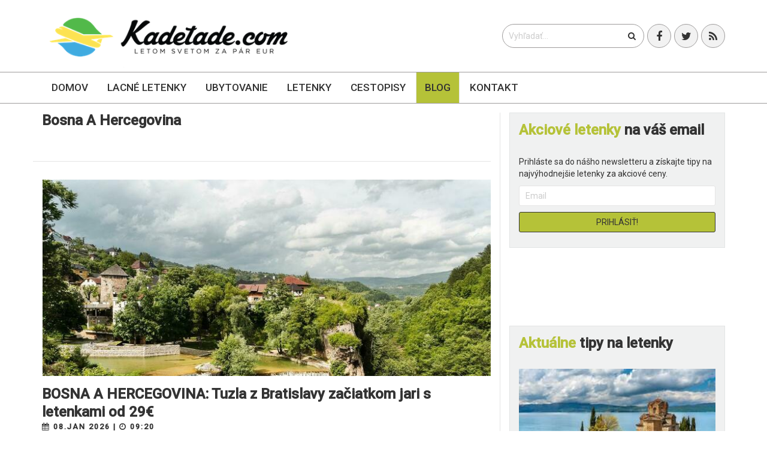

--- FILE ---
content_type: text/html; charset=utf-8
request_url: https://kadetade.com/tag/bosna-a-hercegovina
body_size: 7665
content:
<!DOCTYPE html>
<!--[if lt IE 7]><html class="no-js lt-ie9 lt-ie8 lt-ie7"> <![endif]-->
<!--[if IE 7]> <html class="no-js lt-ie9 lt-ie8"> <![endif]-->
<!--[if IE 8]> <html class="no-js lt-ie9"> <![endif]-->
<!--[if gt IE 8]><!--> <html class="no-js"> <!--<![endif]-->
<html>
  <head>
    <meta charset="utf-8">
    <link rel="alternate" hreflang="sk" href="https://kadetade.com">
    <meta http-equiv="X-UA-Compatible" content="IE=edge,chrome=1">
    <meta name="author" content="kadetade.com">
    <meta name="viewport" content="width=device-width, initial-scale=1.0">
    <title>Bosna A Hercegovina</title>
    <meta name="description" content="V našom blogu nenájdete iba zážitky cestovateľov, ale aj aktuálne novinky či praktické tipy, ktoré Vám zachránia nielen dobrú náladu, ale i čas a peniaze.">

    <link rel="apple-touch-icon" sizes="57x57" href="/apple-icon-57x57.png">
    <link rel="apple-touch-icon" sizes="60x60" href="/apple-icon-60x60.png">
    <link rel="apple-touch-icon" sizes="72x72" href="/apple-icon-72x72.png">
    <link rel="apple-touch-icon" sizes="76x76" href="/apple-icon-76x76.png">
    <link rel="apple-touch-icon" sizes="114x114" href="/apple-icon-114x114.png">
    <link rel="apple-touch-icon" sizes="120x120" href="/apple-icon-120x120.png">
    <link rel="apple-touch-icon" sizes="144x144" href="/apple-icon-144x144.png">
    <link rel="apple-touch-icon" sizes="152x152" href="/apple-icon-152x152.png">
    <link rel="apple-touch-icon" sizes="180x180" href="/apple-icon-180x180.png">
    <link rel="icon" type="image/png" sizes="192x192"  href="/android-icon-192x192.png">
    <link rel="icon" type="image/png" sizes="32x32" href="/favicon-32x32.png">
    <link rel="icon" type="image/png" sizes="96x96" href="/favicon-96x96.png">
    <link rel="icon" type="image/png" sizes="16x16" href="/favicon-16x16.png">
    <!--<link rel="manifest" href="/manifest.json">-->
    <meta name="msapplication-TileColor" content="#ffffff">
    <meta name="msapplication-TileImage" content="/ms-icon-144x144.png">
    <meta name="theme-color" content="#ffffff">

    <script defer data-domain="kadetade.com" src="https://plausible.io/js/script.js" type="ad9dd8e061ebf5393afec4da-text/javascript"></script>

    <link async href='https://fonts.googleapis.com/css?family=Roboto:100,300,400,500&subset=latin,cyrillic-ext' rel='stylesheet' type='text/css'>
    <link async rel="stylesheet" href="https://maxcdn.bootstrapcdn.com/font-awesome/4.5.0/css/font-awesome.min.css">
    <link rel="stylesheet" media="all" href="https://cdn.kadetade.com/assets/application-ef8716d2814e48f024222246de578bc0c7648657a20c85c2f489046a2d1b4123.css" data-turbolinks-track="true" async="async" />
    <!-- HTML5 shim and Respond.js IE8 support of HTML5 elements and media queries -->
    <!--[if lt IE 9]>
    <script src="https://oss.maxcdn.com/libs/html5shiv/3.7.0/html5shiv.js"></script>
    <script src="https://oss.maxcdn.com/libs/respond.js/1.4.2/respond.min.js"></script>
    <![endif]-->

    <script src="https://cdn.kadetade.com/assets/modernizr-368f19eb9388d2d70a6a41c5a51d989f6bd43fbcfb352c4b6b2354ebe7dae067.js" async="async" type="ad9dd8e061ebf5393afec4da-text/javascript"></script>
    <meta name="csrf-param" content="authenticity_token" />
<meta name="csrf-token" content="5AUsinAeObOVSPl6dZsAv4/1iZYvJfnetxrZviZmFmoiUEjY1nT0jiq/GOSSwPPSSqa1SJNkdMUSDxtaH1l6QQ==" />
    <link rel="alternate" type="application/rss+xml" title="RSS" href="https://kadetade.com/blog.rss" />
    <meta property="fb:app_id" content="1679910995595156" />
    <meta property="fb:pages" content="kadetade" />
    <meta property="fb:admins" content="dusankral1" />
    <meta property="fb:admins" content="quatermain" />
    <meta property="og:locale" content="sk_SK" />
          <meta property="og:image" content="https://storage.kadetade.com/feature_image/3b9156c0-f6a3-47fb-832c-bb756cf0a6d9/facebook_Bosna_a_Hercegovina_-_Jajce.jpg" />
          <meta property="og:description" content="V našom blogu nenájdete iba zážitky cestovateľov, ale aj aktuálne novinky či praktické tipy, ktoré Vám zachránia nielen dobrú náladu, ale i čas a peniaze." />

    

    <link rel="manifest" href="/manifest.json">
    <script src="https://cdn.onesignal.com/sdks/OneSignalSDK.js" async type="ad9dd8e061ebf5393afec4da-text/javascript"></script>
    <script type="ad9dd8e061ebf5393afec4da-text/javascript">
        var OneSignal = window.OneSignal || [];
        OneSignal.push(["init", {
            appId: "bb1b7744-b98d-4305-8660-706724a6436b",
            autoRegister: false,
            notifyButton: {
                enable: true /* Set to false to hide */,
                modalPrompt: true,
                text: {
                    'tip.state.unsubscribed': 'Prihlásiť sa na upozornenia',
                    'tip.state.subscribed': "Ste prihlásený na upozornenia",
                    'tip.state.blocked': "Máte zablokované upozornenia",
                    'message.prenotify': 'Kliknite pre prihlásenie sa na notifikácie',
                    'message.action.subscribed': "Ďakujeme za prihlásenie!",
                    'message.action.resubscribed': "Ste prihlásený na upozornenia",
                    'message.action.unsubscribed': "Nechcete dostávať upozornenia",
                    'dialog.main.title': 'Nastavenia upozornení',
                    'dialog.main.button.subscribe': 'Prihlásiť',
                    'dialog.main.button.unsubscribe': 'Odhlásiť',
                    'dialog.blocked.title': 'Oblokovať upozornenia',
                    'dialog.blocked.message': "Pre povolenie upozornení postupujte nasledovne:"
                }
            },
            acceptButtonText: 'Pokračovať',
            cancelButtonText: 'Nie, ďakujem',
            showCredit: false,
            persistNotification: false,
            safari_web_id: 'web.onesignal.auto.18c6dc90-7633-4ce6-8875-ae2763214094',
            welcomeNotification: {
                "title": "Kadetade - Letom svetom",
                "message": "Ďakujeme, že ste sa prihlásili na upozornenia!"
            },
            promptOptions: {
              /* These prompt options values configure both the HTTP prompt and the HTTP popup. */
              /* actionMessage limited to 90 characters */
                actionMessage: "Chceli by sme Vám posielať upozornenia o najnovších článkoch a ponukách.",
              /* acceptButtonText limited to 15 characters */
                acceptButtonText: "POVOLIŤ",
              /* cancelButtonText limited to 15 characters */
                cancelButtonText: "NIE, ĎAKUJEM"
            }
        }]);
    </script>
  </head>
  <body>
      <!--[if lt IE 7]>
        <p class="chromeframe">Používate <strong>zastaralý</strong> prehliadač. Prosím <a href="http://browsehappy.com/">aktualizujte si Váš prehliadač</a> alebo <a href="http://www.google.com/chromeframe/?redirect=true">skúste Google Chrome</a>.</p>
      <![endif]-->
      <div id="to-the-top"><i class="fa fa-chevron-up"></i></div>
      <i class="glyphicon glyphicon-align-justify" id="envor-mobile-menu-btn"></i>
<div class="envor-mobile-menu" id="envor-mobile-menu">
  <h3>menu</h3>
  <nav>
    <ul>
  <li>
    <a href="/">Domov</a>
  </li>
  <li class=>
    <a href="/lacne-letenky">Lacné letenky</a>
    <ul>
      <li>
        <a href="/lacne-letenky/europa">Európa</a>
      </li>
      <li>
        <a href="/lacne-letenky/azia">Ázia</a>
      </li>
      <li>
        <a href="/lacne-letenky/afrika">Afrika</a>
      </li>
      <li>
        <a href="/lacne-letenky/blizky-vychod">Blízky východ</a>
      </li>
      <li>
        <a href="/lacne-letenky/severna-amerika">Severná Amerika</a>
      </li>
      <li>
        <a href="/lacne-letenky/juzna-amerika">Južná Amerika</a>
      </li>
      <li>
        <a href="/lacne-letenky/australia-a-oceania">Austrália a Oceánia</a>
      </li>
      <li>
        <a href="/lacne-letenky/karibik">Karibik</a>
      </li>
    </ul>
  </li>
  <li class=>
    <a href="/ubytovanie">Ubytovanie</a>
  </li>
  <li class=>
    <a href="/letenky">Letenky</a>
  </li>
  <!--<li class=>-->
    <!--<a href="/prenajom-auta">Auto</a>-->
  <!--</li>-->
  <li class=>
    <a href="/kategoria/zapisky">Cestopisy</a>
  </li>
  <li class=big-hover>
    <a href="/blog">Blog</a>

    <ul>
      <li>
        <a href="/rady-typy-na-cestu">Rady a tipy na cestu</a>
      </li>
      <li>
        <a href="/oznamy-upozornenia-pred-cestou">Upozornenia pred cestou</a>
      </li>

    </ul>
  </li>
  <li class=>
    <a href="/kontakt">Kontakt</a>
  </li>
</ul>

  </nav>
</div>
<header class="envor-header envor-header-2">
  <div class="envor-header-bg">
    <div class="container">
      <div class="row">
        <div class="col-lg-6 col-md-6 col-sm-12">
          <a class="logolink logo" href="/">
            <div class="envor-logo">
              <h1>
                <img alt="Kadetade - Letom svetom za pár eur" title="Kadetade - Letom svetom. Najlacnejšie letenky už od 2 EUR" src="https://cdn.kadetade.com/assets/logo-5c4b211e39e90c68c5aee601f889d32b914c7b92b28d5f40b96d0f1704ae12d1.png" />
              </h1>
            </div>
          </a>
        </div>
        <div class="col-lg-6 col-md-6 col-sm-12">
          <div class="social-buttons">
            <ul>
              <li><a href="https://www.facebook.com/kadetade" target="_blank"><i class="fa fa-facebook"></i></a></li>
              <li><a href="https://twitter.com/kadetade" target="_blank"><i class="fa fa-twitter"></i></a></li>
              <li><a href="https://kadetade.com/blog.rss" target="_blank"><i class="fa fa-rss"></i></a></li>
            </ul>
          </div>
          <div class="header-search">
            <form action="/blog">
              <input type="text" name="query" id="query" value="" placeholder="Vyhľadať...">
              <button type="submit"><i class="fa fa-search"></i></button>
            </form>
          </div>
        </div>
      </div>
    </div>
  </div>
  <div class="envor-desktop-menu-bg" id="envor-header-menu">
    <div class="container">
      <div class="row">
        <div class="col-lg-12">
          <nav>
            <ul>
  <li>
    <a href="/">Domov</a>
  </li>
  <li class=>
    <a href="/lacne-letenky">Lacné letenky</a>
    <ul>
      <li>
        <a href="/lacne-letenky/europa">Európa</a>
      </li>
      <li>
        <a href="/lacne-letenky/azia">Ázia</a>
      </li>
      <li>
        <a href="/lacne-letenky/afrika">Afrika</a>
      </li>
      <li>
        <a href="/lacne-letenky/blizky-vychod">Blízky východ</a>
      </li>
      <li>
        <a href="/lacne-letenky/severna-amerika">Severná Amerika</a>
      </li>
      <li>
        <a href="/lacne-letenky/juzna-amerika">Južná Amerika</a>
      </li>
      <li>
        <a href="/lacne-letenky/australia-a-oceania">Austrália a Oceánia</a>
      </li>
      <li>
        <a href="/lacne-letenky/karibik">Karibik</a>
      </li>
    </ul>
  </li>
  <li class=>
    <a href="/ubytovanie">Ubytovanie</a>
  </li>
  <li class=>
    <a href="/letenky">Letenky</a>
  </li>
  <!--<li class=>-->
    <!--<a href="/prenajom-auta">Auto</a>-->
  <!--</li>-->
  <li class=>
    <a href="/kategoria/zapisky">Cestopisy</a>
  </li>
  <li class=big-hover>
    <a href="/blog">Blog</a>

    <ul>
      <li>
        <a href="/rady-typy-na-cestu">Rady a tipy na cestu</a>
      </li>
      <li>
        <a href="/oznamy-upozornenia-pred-cestou">Upozornenia pred cestou</a>
      </li>

    </ul>
  </li>
  <li class=>
    <a href="/kontakt">Kontakt</a>
  </li>
</ul>

          </nav>
        </div>
      </div>
    </div>
  </div>
</header>

    <main role="main">
      <div class="envor-content" id="intern_blog_index">
       
       <div class="envor-section">
  <div class="container">
    <div class="row">
      <div class="col-lg-8 col-md-8 col-sm-12" >

          <article class="envor-post">
            <header>
              <h1>Bosna A Hercegovina</h1>
            </header>
          </article>

            <article class="envor-post">
              <figure>
                <a class="visible-lg" href="/bosna-a-hercegovina-tuzla-z-bratislavy-zaciatkom-jari-s-letenkami-od-29eur"><img src="https://storage.kadetade.com/feature_image/3b9156c0-f6a3-47fb-832c-bb756cf0a6d9/index_big_wide_Bosna_a_Hercegovina_-_Jajce.jpg" /></a>
                <a class="hidden-lg" href="/bosna-a-hercegovina-tuzla-z-bratislavy-zaciatkom-jari-s-letenkami-od-29eur"><img src="https://storage.kadetade.com/feature_image/3b9156c0-f6a3-47fb-832c-bb756cf0a6d9/blog_index_page_thumb_Bosna_a_Hercegovina_-_Jajce.jpg" /></a>
              </figure>
              <header>
                <h1>
                  <a href="/bosna-a-hercegovina-tuzla-z-bratislavy-zaciatkom-jari-s-letenkami-od-29eur">BOSNA A HERCEGOVINA: Tuzla z Bratislavy začiatkom jari s letenkami od 29€</a>
                </h1>
                <p>
                  <strong> <i class='fa fa-calendar'></i>  08.Jan 2026 | <i class='fa fa-clock-o'></i>  09:20</strong><br />
                  <strong>Značky: </strong><a href="/tag/bosna-a-hercegovina"><i class='fa fa-tag'></i>bosna a hercegovina</a>    <a href="/tag/tuzla"><i class='fa fa-tag'></i>tuzla</a>    <a href="/tag/letenky-do-tuzly"><i class='fa fa-tag'></i>letenky do tuzly</a>    <a href="/tag/letenky-do-bosny-a-hercegoviny"><i class='fa fa-tag'></i>letenky do Bosny a Hercegoviny</a>    <a href="/tag/wizzair"><i class='fa fa-tag'></i>wizzair</a>    <a href="/tag/letisko-vieden"><i class='fa fa-tag'></i>letisko viedeň</a>    <a href="/tag/europa"><i class='fa fa-tag'></i>európa</a><br />
                  <strong>Autor: </strong><a href="/autor/dusan">Dušan</a>
                </p>
              </header>

              </p>
              </header>
              <p>
	Bosna a Hercegovina je krajina plná kontrastov, kde sa stretáva bohatá história s nádhernou prírodou. V jej uličkách dýcha duch stredoveku, ktorý pripomínajú kamenné mešity, pravoslávne kostoly i katolícke katedrály. Sarajevo, hlavné mesto, je známe svojou multikultúrnou atmosférou a príbehmi, ktoré vám otvoria oči. Nevynechajte návštevu starého mosta v meste Mostar, ktorý symbolizuje spojenie k...</p>
              <p>
                <a class="envor-btn envor-btn-small envor-btn-secondary-border" href="/bosna-a-hercegovina-tuzla-z-bratislavy-zaciatkom-jari-s-letenkami-od-29eur">Zobraziť viac <i class='fa fa-arrow-circle-right'></i></a>
              </p>
            </article>
            <article class="envor-post">
              <figure>
                <a class="visible-lg" href="/bosna-a-hercegovina-tuzla-z-bratislavy-v-jarnych-terminoch-s-letenkami-od-37eur"><img src="https://storage.kadetade.com/feature_image/989627a2-8af4-48f6-88cc-4f33123bb4e2/index_big_wide_TUZLA_BOSNA_A_HERCEGOVINA_BANNER_WEB_2.png" /></a>
                <a class="hidden-lg" href="/bosna-a-hercegovina-tuzla-z-bratislavy-v-jarnych-terminoch-s-letenkami-od-37eur"><img src="https://storage.kadetade.com/feature_image/989627a2-8af4-48f6-88cc-4f33123bb4e2/blog_index_page_thumb_TUZLA_BOSNA_A_HERCEGOVINA_BANNER_WEB_2.png" /></a>
              </figure>
              <header>
                <h1>
                  <a href="/bosna-a-hercegovina-tuzla-z-bratislavy-v-jarnych-terminoch-s-letenkami-od-37eur">BOSNA A HERCEGOVINA: Tuzla z Bratislavy v jarných termínoch s letenkami od 37€</a>
                </h1>
                <p>
                  <strong> <i class='fa fa-calendar'></i>  07.Nov 2025 | <i class='fa fa-clock-o'></i>  19:00</strong><br />
                  <strong>Značky: </strong><a href="/tag/bosna-a-hercegovina"><i class='fa fa-tag'></i>bosna a hercegovina</a>    <a href="/tag/tuzla"><i class='fa fa-tag'></i>tuzla</a>    <a href="/tag/letenky-do-tuzly"><i class='fa fa-tag'></i>letenky do tuzly</a>    <a href="/tag/letenky-do-bosny-a-hercegoviny"><i class='fa fa-tag'></i>letenky do Bosny a Hercegoviny</a>    <a href="/tag/letisko-vieden"><i class='fa fa-tag'></i>letisko viedeň</a>    <a href="/tag/wizzair"><i class='fa fa-tag'></i>wizzair</a>    <a href="/tag/europa"><i class='fa fa-tag'></i>Európa</a><br />
                  <strong>Autor: </strong><a href="/autor/dusan">Dušan</a>
                </p>
              </header>

              </p>
              </header>
              <p>
	Bosna a Hercegovina je krajina plná kontrastov, kde sa stretáva bohatá história s nádhernou prírodou. V jej uličkách dýcha duch stredoveku, ktorý pripomínajú kamenné mešity, pravoslávne kostoly i katolícke katedrály. Sarajevo, hlavné mesto, je známe svojou multikultúrnou atmosférou a príbehmi, ktoré vám otvoria oči. Nevynechajte návštevu starého mosta v meste Mostar, ktorý symbolizuje spojenie k...</p>
              <p>
                <a class="envor-btn envor-btn-small envor-btn-secondary-border" href="/bosna-a-hercegovina-tuzla-z-bratislavy-v-jarnych-terminoch-s-letenkami-od-37eur">Zobraziť viac <i class='fa fa-arrow-circle-right'></i></a>
              </p>
            </article>
            <article class="envor-post">
              <figure>
                <a class="visible-lg" href="/bosna-a-hercegovina-zaciatkom-prazdnin-tuzla-z-viedne-s-letenkami-od-40eur"><img src="https://storage.kadetade.com/feature_image/8ae8abd0-0678-4589-9652-934130409662/index_big_wide_TUZLA_BOSNA_A_HERCEGOVINA_BANNER_WEB_2.png" /></a>
                <a class="hidden-lg" href="/bosna-a-hercegovina-zaciatkom-prazdnin-tuzla-z-viedne-s-letenkami-od-40eur"><img src="https://storage.kadetade.com/feature_image/8ae8abd0-0678-4589-9652-934130409662/blog_index_page_thumb_TUZLA_BOSNA_A_HERCEGOVINA_BANNER_WEB_2.png" /></a>
              </figure>
              <header>
                <h1>
                  <a href="/bosna-a-hercegovina-zaciatkom-prazdnin-tuzla-z-viedne-s-letenkami-od-40eur">BOSNA A HERCEGOVINA ZAČIATKOM PRÁZDNIN: Tuzla z Viedne s letenkami od 40€</a>
                </h1>
                <p>
                  <strong> <i class='fa fa-calendar'></i>  08.Jún 2025 | <i class='fa fa-clock-o'></i>  09:05</strong><br />
                  <strong>Značky: </strong><a href="/tag/bosna-a-hercegovina"><i class='fa fa-tag'></i>bosna a hercegovina</a>    <a href="/tag/tuzla"><i class='fa fa-tag'></i>tuzla</a>    <a href="/tag/letenky-do-tuzly"><i class='fa fa-tag'></i>letenky do tuzly</a>    <a href="/tag/letenky-do-bosny-a-hercegoviny"><i class='fa fa-tag'></i>letenky do Bosny a Hercegoviny</a>    <a href="/tag/wizzair"><i class='fa fa-tag'></i>wizzair</a>    <a href="/tag/letisko-vieden"><i class='fa fa-tag'></i>letisko viedeň</a>    <a href="/tag/europa"><i class='fa fa-tag'></i>európa</a><br />
                  <strong>Autor: </strong><a href="/autor/dusan">Dušan</a>
                </p>
              </header>

              </p>
              </header>
              <p>
	Bosna a Hercegovina je krajina plná kontrastov, kde sa stretáva bohatá história s nádhernou prírodou. V jej uličkách dýcha duch stredoveku, ktorý pripomínajú kamenné mešity, pravoslávne kostoly i katolícke katedrály. Sarajevo, hlavné mesto, je známe svojou multikultúrnou atmosférou a príbehmi, ktoré vám otvoria oči. Nevynechajte návštevu starého mosta v meste Mostar, ktorý symbolizuje spojenie k...</p>
              <p>
                <a class="envor-btn envor-btn-small envor-btn-secondary-border" href="/bosna-a-hercegovina-zaciatkom-prazdnin-tuzla-z-viedne-s-letenkami-od-40eur">Zobraziť viac <i class='fa fa-arrow-circle-right'></i></a>
              </p>
            </article>
            <article class="envor-post">
              <figure>
                <a class="visible-lg" href="/bosna-a-hercegovina-tuzla-z-viedne-s-letenkami-od-33-eur"><img src="https://storage.kadetade.com/feature_image/78ae3c3b-cb85-4671-9ef1-5175f82e6210/index_big_wide_Bosna_a_Hercegovina_-_Jajce.jpg" /></a>
                <a class="hidden-lg" href="/bosna-a-hercegovina-tuzla-z-viedne-s-letenkami-od-33-eur"><img src="https://storage.kadetade.com/feature_image/78ae3c3b-cb85-4671-9ef1-5175f82e6210/blog_index_page_thumb_Bosna_a_Hercegovina_-_Jajce.jpg" /></a>
              </figure>
              <header>
                <h1>
                  <a href="/bosna-a-hercegovina-tuzla-z-viedne-s-letenkami-od-33-eur">BOSNA A HERCEGOVINA: Tuzla z Viedne s letenkami od 33€</a>
                </h1>
                <p>
                  <strong> <i class='fa fa-calendar'></i>  07.Aug 2023 | <i class='fa fa-clock-o'></i>  18:14</strong><br />
                  <strong>Značky: </strong><a href="/tag/bosna-a-hercegovina"><i class='fa fa-tag'></i>bosna a hercegovina</a>    <a href="/tag/tuzla"><i class='fa fa-tag'></i>tuzla</a>    <a href="/tag/letenky-do-tuzly"><i class='fa fa-tag'></i>letenky do tuzly</a>    <a href="/tag/wizzair"><i class='fa fa-tag'></i>wizzair</a>    <a href="/tag/letisko-vieden"><i class='fa fa-tag'></i>letisko viedeň</a>    <a href="/tag/letenky-do-bosny-a-hercegoviny"><i class='fa fa-tag'></i>letenky do Bosny a Hercegoviny</a>    <a href="/tag/europa"><i class='fa fa-tag'></i>Európa</a><br />
                  <strong>Autor: </strong><a href="/autor/dusan">Dušan</a>
                </p>
              </header>

              </p>
              </header>
              <p>
	K ceste do Bosny a Hercegoviny môžete využiť ponuku od let. spoločnosti Wizzair s možnosťou zakúpiť si 
	spiatočné letenky z Viedne do Tuzly od 33€. Cena platí pre členov WIZZ DISCOUNT CLUB. Letenky sú dostupné pre cesty v termínoch koncom augusta a začiatkom septembra 2023.

	Všetci cestujúci si môžu bezplatne zobrať na palubu jednu príručnú batožinu s rozmermi do 40 × 30 × 20 cm. Registráci...</p>
              <p>
                <a class="envor-btn envor-btn-small envor-btn-secondary-border" href="/bosna-a-hercegovina-tuzla-z-viedne-s-letenkami-od-33-eur">Zobraziť viac <i class='fa fa-arrow-circle-right'></i></a>
              </p>
            </article>
            <article class="envor-post">
              <figure>
                <a class="visible-lg" href="/bosna-a-hercegovina-cez-letne-prazdniny-tuzla-z-viedne-s-letenkami-od-23-eur"><img src="https://storage.kadetade.com/feature_image/9837a00a-0095-46ed-b0a5-86597f42b93c/index_big_wide_Bosna_a_Hercegovina_-_Jajce.jpg" /></a>
                <a class="hidden-lg" href="/bosna-a-hercegovina-cez-letne-prazdniny-tuzla-z-viedne-s-letenkami-od-23-eur"><img src="https://storage.kadetade.com/feature_image/9837a00a-0095-46ed-b0a5-86597f42b93c/blog_index_page_thumb_Bosna_a_Hercegovina_-_Jajce.jpg" /></a>
              </figure>
              <header>
                <h1>
                  <a href="/bosna-a-hercegovina-cez-letne-prazdniny-tuzla-z-viedne-s-letenkami-od-23-eur">BOSNA A HERCEGOVINA CEZ LETNÉ PRÁZDNINY: Tuzla z Viedne s letenkami od 23€</a>
                </h1>
                <p>
                  <strong> <i class='fa fa-calendar'></i>  16.Jún 2023 | <i class='fa fa-clock-o'></i>  18:31</strong><br />
                  <strong>Značky: </strong><a href="/tag/bosna-a-hercegovina"><i class='fa fa-tag'></i>bosna a hercegovina</a>    <a href="/tag/tuzla"><i class='fa fa-tag'></i>tuzla</a>    <a href="/tag/letenky-do-tuzly"><i class='fa fa-tag'></i>letenky do tuzly</a>    <a href="/tag/letisko-vieden"><i class='fa fa-tag'></i>letisko viedeň</a>    <a href="/tag/europa"><i class='fa fa-tag'></i>európa</a>    <a href="/tag/wizzair"><i class='fa fa-tag'></i>wizzair</a>    <a href="/tag/letenky-do-bosny-a-hercegoviny"><i class='fa fa-tag'></i>letenky do Bosny a Hercegoviny</a><br />
                  <strong>Autor: </strong><a href="/autor/dusan">Dušan</a>
                </p>
              </header>

              </p>
              </header>
              <p>
	K ceste do Bosny a Hercegoviny môžete využiť ponuku od let. spoločnosti Wizzair s možnosťou zakúpiť si 
	spiatočné letenky z Viedne do Tuzly od 23€. Cena platí pre členov WIZZ DISCOUNT CLUB. Letenky sú dostupné pre cesty v termínoch počas mesiaca august 2023.

	Všetci cestujúci si môžu bezplatne zobrať na palubu jednu príručnú batožinu s rozmermi do 40 × 30 × 20 cm. Registrácia online už 1 dn...</p>
              <p>
                <a class="envor-btn envor-btn-small envor-btn-secondary-border" href="/bosna-a-hercegovina-cez-letne-prazdniny-tuzla-z-viedne-s-letenkami-od-23-eur">Zobraziť viac <i class='fa fa-arrow-circle-right'></i></a>
              </p>
            </article>

          <div class="envor-pagination">
    
        <span class="page-numbers current">
  1
</span>

        <span class="page-numbers">
  <a rel="next" class="page-numbers" href="/tag/bosna-a-hercegovina?page=2">2</a>
</span>

        <span class="page-numbers">
  <a class="page-numbers" href="/tag/bosna-a-hercegovina?page=3">3</a>
</span>

        <span class="page-numbers">
  <a class="page-numbers" href="/tag/bosna-a-hercegovina?page=4">4</a>
</span>

        <span class="page-numbers">
  <a class="page-numbers" href="/tag/bosna-a-hercegovina?page=5">5</a>
</span>

    <a rel="next" class="next page-numbers" href="/tag/bosna-a-hercegovina?page=2">Nasledujúca &rsaquo;</a>

  </div>


      </div>
      <div class="col-lg-4 col-md-4">
        <aside class="envor-widget envor-search-widget">
  <div class="envor-widget-inner">
    <h3><strong>Akciové letenky</strong> na váš email</h3>
    <p>Prihláste sa do nášho newsletteru a získajte tipy na najvýhodnejšie letenky za akciové ceny.</p>
    <div class="envor-widget-inner">
  <div class="quick_newsletter">
    <form action="//kadetade.us11.list-manage.com/subscribe/post?u=247ea4d65f5ea15e38c591c50&amp;id=7fa29ead60" method="post" id="mc-embedded-subscribe-form" name="mc-embedded-subscribe-form" class="validate" target="_blank" novalidate>
      <input name="EMAIL" id="mce-EMAIL" placeholder="Email" class="text" type="email">
      <input name="subscribe" value="Prihlásiť!" class="envor-btn envor-btn-secondary envor-btn-secondary-border" type="submit">
    </form>
  </div>
</div>
  </div>
</aside>


<aside class="envor-widget envor-category-widget centered-without-text">
  <script type="ad9dd8e061ebf5393afec4da-text/javascript">document.write('<scr'+'ipt src="//cdn.bannerflow.com/bf-placements/5e1c8ce4c4d2672c089af001?targeturl=' + encodeURIComponent('https://pelikan.sk/sk-sk/akciove-letenky?a_aid=kadetade&amp;a_bid=a3e27488') + '&cb=' + new Date().getTime() + '" async></scr'+'ipt>');</script>
</aside>
<aside class="envor-widget envor-category-widget centered-without-text" style="z-index: 100;">
</aside>


            <aside class="envor-widget envor-search-widget">
                  <h3><strong>Aktuálne</strong> tipy na letenky</h3>
              <div class="envor-widget-inner">
                <div class="envor-tabs">
                          <div class="envor-sidebar-post-big">
                            <figure>
                              <a href="/severne-macedonsko-cez-letne-prazdniny-ohrid-z-bratislavy-s-letenkami-od-28eur"><img src="https://storage.kadetade.com/feature_image/626e35c9-c5eb-43f3-9e2a-8c071396d093/sidebar_thumb_big_Macedonsko_Ohrid_1.jpg" /></a>
                            </figure>
                            <p class="title">
                              <a href="/severne-macedonsko-cez-letne-prazdniny-ohrid-z-bratislavy-s-letenkami-od-28eur">SEVERNÉ MACEDÓNSKO CEZ LETNÉ PRÁZDNINY: Ohrid z Bratislavy s letenkami od 28...</a>
                            </p>
                          </div>
                          <div class="envor-sidebar-post-big">
                            <figure>
                              <a href="/letenky-do-polska-varsava-z-bratislavy-zaciatkom-jari-od-34eur"><img src="https://storage.kadetade.com/feature_image/e69ff8eb-a239-4004-86f4-fed36c9eff79/sidebar_thumb_big_Polsko_Varsava_1.jpg" /></a>
                            </figure>
                            <p class="title">
                              <a href="/letenky-do-polska-varsava-z-bratislavy-zaciatkom-jari-od-34eur">LETENKY DO POĽSKA: Varšava z Bratislavy začiatkom jari od 34€</a>
                            </p>
                          </div>
                          <div class="envor-sidebar-post-big">
                            <figure>
                              <a href="/sicilia-z-bratislavy-palermo-koncom-januara-s-letenkami-od-32eur"><img src="https://storage.kadetade.com/feature_image/cf65d1be-df5e-4e9c-a417-30914266c7f1/sidebar_thumb_big_PALERMO_BANNER_WEB_3.png" /></a>
                            </figure>
                            <p class="title">
                              <a href="/sicilia-z-bratislavy-palermo-koncom-januara-s-letenkami-od-32eur">SICÍLIA Z BRATISLAVY: Palermo koncom januára s letenkami od 32€</a>
                            </p>
                          </div>
                </div>
              </div>
            </aside>





      </div>
    </div>
  </div>
</div>

      </div>
    </main>
    <footer class="envor-footer">
      <div class="container">
  <div class="row">
    <div class="col-lg-3 col-md-3 hidden-sm hidden-xs">
      <div class="envor-widget envor-links-widget">
        <h3>ODKAZY</h3>
        <div id="footer" class="envor-widget-inner">
          <ul>
  <li>
    <a href="/">Domov</a>
  </li>
  <li class=>
    <a href="/lacne-letenky">Lacné letenky</a>
    <ul>
      <li>
        <a href="/lacne-letenky/europa">Európa</a>
      </li>
      <li>
        <a href="/lacne-letenky/azia">Ázia</a>
      </li>
      <li>
        <a href="/lacne-letenky/afrika">Afrika</a>
      </li>
      <li>
        <a href="/lacne-letenky/blizky-vychod">Blízky východ</a>
      </li>
      <li>
        <a href="/lacne-letenky/severna-amerika">Severná Amerika</a>
      </li>
      <li>
        <a href="/lacne-letenky/juzna-amerika">Južná Amerika</a>
      </li>
      <li>
        <a href="/lacne-letenky/australia-a-oceania">Austrália a Oceánia</a>
      </li>
      <li>
        <a href="/lacne-letenky/karibik">Karibik</a>
      </li>
    </ul>
  </li>
  <li class=>
    <a href="/ubytovanie">Ubytovanie</a>
  </li>
  <li class=>
    <a href="/letenky">Letenky</a>
  </li>
  <!--<li class=>-->
    <!--<a href="/prenajom-auta">Auto</a>-->
  <!--</li>-->
  <li class=>
    <a href="/kategoria/zapisky">Cestopisy</a>
  </li>
  <li class=big-hover>
    <a href="/blog">Blog</a>

    <ul>
      <li>
        <a href="/rady-typy-na-cestu">Rady a tipy na cestu</a>
      </li>
      <li>
        <a href="/oznamy-upozornenia-pred-cestou">Upozornenia pred cestou</a>
      </li>

    </ul>
  </li>
  <li class=>
    <a href="/kontakt">Kontakt</a>
  </li>
</ul>

        </div>
      </div>

    </div>
    <div class="col-lg-4 col-md-4 col-md-offset-1">
      <div class="envor-widget envor-links-widget">
        <h3>O NÁS</h3>
        <div class="envor-widget-inner">
          <p>
            Sme cestovateľský portál a každým dňom pre Vás hľadáme a nachádzame tie najlepšie ponuky na akciové letenky do celého sveta. A to nie je všetko. Poskytujeme tipy na lacné a kvalitné ubytovanie, inšpirujeme autentickými cestopismi a v neposlednom rade budujeme vyšší princíp cestovania – spájame cestovateľov, ktorí si hľadajú parťákov na svoje dobrodružné cesty-necesty. Letenkami to nekončí, letenkami to ešte len začína.
          </p>
          <h3>
            NOVINKY NA VÁŠ EMAIL
          </h3>
          <div class="quick_newsletter">
            <p>Prihláste sa do nášho newsletteru a získajte tipy na najvýhodnejšie letenky za akciové ceny.</p>
            <div class="envor-widget-inner">
  <div class="quick_newsletter">
    <form action="//kadetade.us11.list-manage.com/subscribe/post?u=247ea4d65f5ea15e38c591c50&amp;id=7fa29ead60" method="post" id="mc-embedded-subscribe-form" name="mc-embedded-subscribe-form" class="validate" target="_blank" novalidate>
      <input name="EMAIL" id="mce-EMAIL" placeholder="Email" class="text" type="email">
      <input name="subscribe" value="Prihlásiť!" class="envor-btn envor-btn-secondary envor-btn-secondary-border" type="submit">
    </form>
  </div>
</div>
          </div>
          <span id="subscribe_response_div"></span>
        </div>
      </div>
    </div>
    <div class="col-lg-3 col-md-3 col-md-offset-1 hidden">
      <div class="envor-widget envor-contacts-2-widget">
        <h3>Kontakt</h3>
        <div class="envor-widget-inner">
          <div class="quick_newsletter">

          </div>
          <span id="subscribe_response_div"></span>
        </div>
      </div>
    </div>
    <div class="col-lg-3 col-md-3 col-md-offset-1">
      <div class="envor-widget envor-contacts-2-widget">
        <h3>KONTAKT</h3>
          <section id="contact" class="contacts-ajax">
            <form class="new_contact_form" id="contactform" autocomplete="on" action="/contact_form" accept-charset="UTF-8" method="post"><input name="utf8" type="hidden" value="&#x2713;" /><input type="hidden" name="authenticity_token" value="3I3GhipTS/d7AhACMkh0+gS5+T5D5a7d44Zqr01QHCga2KLUjDmGysT18ZzVE4eXwerF4P+kI8ZGk6hLdG9wAw==" />
                    <div>
                      <input required="required" placeholder="Vložte vaše meno" type="text" name="contact_form[name]" id="contact_form_name" />
                    </div>
                    <div>
                      <input placeholder="Vložte váš Email" pattern="^[A-Za-z0-9](([_.-]?[a-zA-Z0-9]+)*)@([A-Za-z0-9]+)(([.-]?[a-zA-Z0-9]+)*).([A-Za-z]{2,})$" required="required" type="email" name="contact_form[email]" id="contact_form_email" />
                    </div>
                    <div>
                      <textarea cols="40" rows="10" placeholder="Vložte vašu správu" spellcheck="true" required="required" name="contact_form[message]" id="contact_form_message">
</textarea>
                    </div>
                  <div>
                    <label for="captcha"></label>
                    <script src="https://www.recaptcha.net/recaptcha/api.js" async defer type="ad9dd8e061ebf5393afec4da-text/javascript"></script>
<div data-sitekey="6LfgdRkTAAAAAMcnTM-nOmP7Woqok5yPPQjKBj8b" class="g-recaptcha "></div>
          <noscript>
            <div>
              <div style="width: 302px; height: 422px; position: relative;">
                <div style="width: 302px; height: 422px; position: absolute;">
                  <iframe
                    src="https://www.recaptcha.net/recaptcha/api/fallback?k=6LfgdRkTAAAAAMcnTM-nOmP7Woqok5yPPQjKBj8b"
                    name="ReCAPTCHA"
                    style="width: 302px; height: 422px; border-style: none; border: 0; overflow: hidden;">
                  </iframe>
                </div>
              </div>
              <div style="width: 300px; height: 60px; border-style: none;
                bottom: 12px; left: 25px; margin: 0px; padding: 0px; right: 25px;
                background: #f9f9f9; border: 1px solid #c1c1c1; border-radius: 3px;">
                <textarea id="g-recaptcha-response" name="g-recaptcha-response"
                  class="g-recaptcha-response"
                  style="width: 250px; height: 40px; border: 1px solid #c1c1c1;
                  margin: 10px 25px; padding: 0px; resize: none;">
                </textarea>
              </div>
            </div>
          </noscript>

                  </div>
                  <div>
                    <label for="submit"></label>
                    <input type="submit" class="submit envor-btn envor-btn-normal envor-btn-primary" id="submit" value="Odoslať Správu" />
                  </div>
</form>
          </section>
      </div>
    </div>
    <div class="col-lg-12">
      <div class="envor-widget envor-copyright-widget">
        <div class="envor-widget-inner">
          <p>© 2009 - 2026 Kadetade - Letom svetom. Všetky práva vyhradené.</p>
          <p><a href="/">domov</a> / <a href="/kontakt">o nás</a> / <a href="/kontakt">kontakt</a> /  <a href='http://archiv.kadetade.com' target="_blank">Archív</a>
          </p>
        </div>
      </div>
    </div>
  </div>
</div>

    </footer>
    <script src="https://cdn.kadetade.com/assets/application-387e3969d4c0b48ad383347883c8c70b8955a0df41381f000191b1984be89be0.js" media="all" data-turbolinks-track="true" async="async" type="ad9dd8e061ebf5393afec4da-text/javascript"></script>
  <script src="/cdn-cgi/scripts/7d0fa10a/cloudflare-static/rocket-loader.min.js" data-cf-settings="ad9dd8e061ebf5393afec4da-|49" defer></script><script defer src="https://static.cloudflareinsights.com/beacon.min.js/vcd15cbe7772f49c399c6a5babf22c1241717689176015" integrity="sha512-ZpsOmlRQV6y907TI0dKBHq9Md29nnaEIPlkf84rnaERnq6zvWvPUqr2ft8M1aS28oN72PdrCzSjY4U6VaAw1EQ==" data-cf-beacon='{"version":"2024.11.0","token":"de58beb108234c3dbe250712e03f305b","r":1,"server_timing":{"name":{"cfCacheStatus":true,"cfEdge":true,"cfExtPri":true,"cfL4":true,"cfOrigin":true,"cfSpeedBrain":true},"location_startswith":null}}' crossorigin="anonymous"></script>
</body>
</html>


--- FILE ---
content_type: text/css
request_url: https://cdn.kadetade.com/assets/application-ef8716d2814e48f024222246de578bc0c7648657a20c85c2f489046a2d1b4123.css
body_size: 41494
content:
/*!
 * Bootstrap v3.4.1 (https://getbootstrap.com/)
 * Copyright 2011-2019 Twitter, Inc.
 * Licensed under MIT (https://github.com/twbs/bootstrap/blob/master/LICENSE)
 *//*! normalize.css v3.0.3 | MIT License | github.com/necolas/normalize.css */html{font-family:sans-serif;-ms-text-size-adjust:100%;-webkit-text-size-adjust:100%}body{margin:0}article,aside,details,figcaption,figure,footer,header,hgroup,main,menu,nav,section,summary{display:block}audio,canvas,progress,video{display:inline-block;vertical-align:baseline}audio:not([controls]){display:none;height:0}[hidden],template{display:none}a{background-color:transparent}a:active,a:hover{outline:0}abbr[title]{border-bottom:none;text-decoration:underline;text-decoration:underline dotted}b,strong{font-weight:bold}dfn{font-style:italic}h1{font-size:2em;margin:0.67em 0}mark{background:#ff0;color:#000}small{font-size:80%}sub,sup{font-size:75%;line-height:0;position:relative;vertical-align:baseline}sup{top:-0.5em}sub{bottom:-0.25em}img{border:0}svg:not(:root){overflow:hidden}figure{margin:1em 40px}hr{box-sizing:content-box;height:0}pre{overflow:auto}code,kbd,pre,samp{font-family:monospace, monospace;font-size:1em}button,input,optgroup,select,textarea{color:inherit;font:inherit;margin:0}button{overflow:visible}button,select{text-transform:none}button,html input[type="button"],input[type="reset"],input[type="submit"]{-webkit-appearance:button;cursor:pointer}button[disabled],html input[disabled]{cursor:default}button::-moz-focus-inner,input::-moz-focus-inner{border:0;padding:0}input{line-height:normal}input[type="checkbox"],input[type="radio"]{box-sizing:border-box;padding:0}input[type="number"]::-webkit-inner-spin-button,input[type="number"]::-webkit-outer-spin-button{height:auto}input[type="search"]{-webkit-appearance:textfield;box-sizing:content-box}input[type="search"]::-webkit-search-cancel-button,input[type="search"]::-webkit-search-decoration{-webkit-appearance:none}fieldset{border:1px solid #c0c0c0;margin:0 2px;padding:0.35em 0.625em 0.75em}legend{border:0;padding:0}textarea{overflow:auto}optgroup{font-weight:bold}table{border-collapse:collapse;border-spacing:0}td,th{padding:0}/*! Source: https://github.com/h5bp/html5-boilerplate/blob/master/src/css/main.css */@media print{*,*:before,*:after{color:#000 !important;text-shadow:none !important;background:transparent !important;box-shadow:none !important}a,a:visited{text-decoration:underline}a[href]:after{content:" (" attr(href) ")"}abbr[title]:after{content:" (" attr(title) ")"}a[href^="#"]:after,a[href^="javascript:"]:after{content:""}pre,blockquote{border:1px solid #999;page-break-inside:avoid}thead{display:table-header-group}tr,img{page-break-inside:avoid}img{max-width:100% !important}p,h2,h3{orphans:3;widows:3}h2,h3{page-break-after:avoid}.navbar{display:none}.btn>.caret,.button-xs>.caret,.authform .button>.caret,.submit>.caret,.dropup>.btn>.caret,.dropup>.button-xs>.caret,.authform .dropup>.button>.caret,.dropup>.submit>.caret{border-top-color:#000 !important}.label{border:1px solid #000}.table{border-collapse:collapse !important}.table td,.table th{background-color:#fff !important}.table-bordered th,.table-bordered td{border:1px solid #ddd !important}}@font-face{font-family:"Glyphicons Halflings";src:url("https://cdn.kadetade.com/assets/bootstrap/glyphicons-halflings-regular-5cf0a2a4e9a875ef908048e8d6f6bbe62ccc449cb6f1461064e798503780c94c.eot");src:url("https://cdn.kadetade.com/assets/bootstrap/glyphicons-halflings-regular-5cf0a2a4e9a875ef908048e8d6f6bbe62ccc449cb6f1461064e798503780c94c.eot?#iefix") format("embedded-opentype"),url("https://cdn.kadetade.com/assets/bootstrap/glyphicons-halflings-regular-a8c4d8a6c9221255a20e062066ee32b96b1c98cc877f39592a4a2d5a94e802b7.woff2") format("woff2"),url("https://cdn.kadetade.com/assets/bootstrap/glyphicons-halflings-regular-0f26cf3ca09924012ee4c7c94def3fc8f9bae38ab1b2410bddf3f4ff24380042.woff") format("woff"),url("https://cdn.kadetade.com/assets/bootstrap/glyphicons-halflings-regular-7e83c9be48fc2066f7c40f16bc135638d793bdbd189496d257cd0b64255cc4fa.ttf") format("truetype"),url("https://cdn.kadetade.com/assets/bootstrap/glyphicons-halflings-regular-a25bcf4bc77068868440d7898c9da7b95da72d179f4ff4469d2ffa3dcea44e64.svg#glyphicons_halflingsregular") format("svg")}.glyphicon{position:relative;top:1px;display:inline-block;font-family:"Glyphicons Halflings";font-style:normal;font-weight:400;line-height:1;-webkit-font-smoothing:antialiased;-moz-osx-font-smoothing:grayscale}.glyphicon-asterisk:before{content:"\002a"}.glyphicon-plus:before{content:"\002b"}.glyphicon-euro:before,.glyphicon-eur:before{content:"\20ac"}.glyphicon-minus:before{content:"\2212"}.glyphicon-cloud:before{content:"\2601"}.glyphicon-envelope:before{content:"\2709"}.glyphicon-pencil:before{content:"\270f"}.glyphicon-glass:before{content:"\e001"}.glyphicon-music:before{content:"\e002"}.glyphicon-search:before{content:"\e003"}.glyphicon-heart:before{content:"\e005"}.glyphicon-star:before{content:"\e006"}.glyphicon-star-empty:before{content:"\e007"}.glyphicon-user:before{content:"\e008"}.glyphicon-film:before{content:"\e009"}.glyphicon-th-large:before{content:"\e010"}.glyphicon-th:before{content:"\e011"}.glyphicon-th-list:before{content:"\e012"}.glyphicon-ok:before{content:"\e013"}.glyphicon-remove:before{content:"\e014"}.glyphicon-zoom-in:before{content:"\e015"}.glyphicon-zoom-out:before{content:"\e016"}.glyphicon-off:before{content:"\e017"}.glyphicon-signal:before{content:"\e018"}.glyphicon-cog:before{content:"\e019"}.glyphicon-trash:before{content:"\e020"}.glyphicon-home:before{content:"\e021"}.glyphicon-file:before{content:"\e022"}.glyphicon-time:before{content:"\e023"}.glyphicon-road:before{content:"\e024"}.glyphicon-download-alt:before{content:"\e025"}.glyphicon-download:before{content:"\e026"}.glyphicon-upload:before{content:"\e027"}.glyphicon-inbox:before{content:"\e028"}.glyphicon-play-circle:before{content:"\e029"}.glyphicon-repeat:before{content:"\e030"}.glyphicon-refresh:before{content:"\e031"}.glyphicon-list-alt:before{content:"\e032"}.glyphicon-lock:before{content:"\e033"}.glyphicon-flag:before{content:"\e034"}.glyphicon-headphones:before{content:"\e035"}.glyphicon-volume-off:before{content:"\e036"}.glyphicon-volume-down:before{content:"\e037"}.glyphicon-volume-up:before{content:"\e038"}.glyphicon-qrcode:before{content:"\e039"}.glyphicon-barcode:before{content:"\e040"}.glyphicon-tag:before{content:"\e041"}.glyphicon-tags:before{content:"\e042"}.glyphicon-book:before{content:"\e043"}.glyphicon-bookmark:before{content:"\e044"}.glyphicon-print:before{content:"\e045"}.glyphicon-camera:before{content:"\e046"}.glyphicon-font:before{content:"\e047"}.glyphicon-bold:before{content:"\e048"}.glyphicon-italic:before{content:"\e049"}.glyphicon-text-height:before{content:"\e050"}.glyphicon-text-width:before{content:"\e051"}.glyphicon-align-left:before{content:"\e052"}.glyphicon-align-center:before{content:"\e053"}.glyphicon-align-right:before{content:"\e054"}.glyphicon-align-justify:before{content:"\e055"}.glyphicon-list:before{content:"\e056"}.glyphicon-indent-left:before{content:"\e057"}.glyphicon-indent-right:before{content:"\e058"}.glyphicon-facetime-video:before{content:"\e059"}.glyphicon-picture:before{content:"\e060"}.glyphicon-map-marker:before{content:"\e062"}.glyphicon-adjust:before{content:"\e063"}.glyphicon-tint:before{content:"\e064"}.glyphicon-edit:before{content:"\e065"}.glyphicon-share:before{content:"\e066"}.glyphicon-check:before{content:"\e067"}.glyphicon-move:before{content:"\e068"}.glyphicon-step-backward:before{content:"\e069"}.glyphicon-fast-backward:before{content:"\e070"}.glyphicon-backward:before{content:"\e071"}.glyphicon-play:before{content:"\e072"}.glyphicon-pause:before{content:"\e073"}.glyphicon-stop:before{content:"\e074"}.glyphicon-forward:before{content:"\e075"}.glyphicon-fast-forward:before{content:"\e076"}.glyphicon-step-forward:before{content:"\e077"}.glyphicon-eject:before{content:"\e078"}.glyphicon-chevron-left:before{content:"\e079"}.glyphicon-chevron-right:before{content:"\e080"}.glyphicon-plus-sign:before{content:"\e081"}.glyphicon-minus-sign:before{content:"\e082"}.glyphicon-remove-sign:before{content:"\e083"}.glyphicon-ok-sign:before{content:"\e084"}.glyphicon-question-sign:before{content:"\e085"}.glyphicon-info-sign:before{content:"\e086"}.glyphicon-screenshot:before{content:"\e087"}.glyphicon-remove-circle:before{content:"\e088"}.glyphicon-ok-circle:before{content:"\e089"}.glyphicon-ban-circle:before{content:"\e090"}.glyphicon-arrow-left:before{content:"\e091"}.glyphicon-arrow-right:before{content:"\e092"}.glyphicon-arrow-up:before{content:"\e093"}.glyphicon-arrow-down:before{content:"\e094"}.glyphicon-share-alt:before{content:"\e095"}.glyphicon-resize-full:before{content:"\e096"}.glyphicon-resize-small:before{content:"\e097"}.glyphicon-exclamation-sign:before{content:"\e101"}.glyphicon-gift:before{content:"\e102"}.glyphicon-leaf:before{content:"\e103"}.glyphicon-fire:before{content:"\e104"}.glyphicon-eye-open:before{content:"\e105"}.glyphicon-eye-close:before{content:"\e106"}.glyphicon-warning-sign:before{content:"\e107"}.glyphicon-plane:before{content:"\e108"}.glyphicon-calendar:before{content:"\e109"}.glyphicon-random:before{content:"\e110"}.glyphicon-comment:before{content:"\e111"}.glyphicon-magnet:before{content:"\e112"}.glyphicon-chevron-up:before{content:"\e113"}.glyphicon-chevron-down:before{content:"\e114"}.glyphicon-retweet:before{content:"\e115"}.glyphicon-shopping-cart:before{content:"\e116"}.glyphicon-folder-close:before{content:"\e117"}.glyphicon-folder-open:before{content:"\e118"}.glyphicon-resize-vertical:before{content:"\e119"}.glyphicon-resize-horizontal:before{content:"\e120"}.glyphicon-hdd:before{content:"\e121"}.glyphicon-bullhorn:before{content:"\e122"}.glyphicon-bell:before{content:"\e123"}.glyphicon-certificate:before{content:"\e124"}.glyphicon-thumbs-up:before{content:"\e125"}.glyphicon-thumbs-down:before{content:"\e126"}.glyphicon-hand-right:before{content:"\e127"}.glyphicon-hand-left:before{content:"\e128"}.glyphicon-hand-up:before{content:"\e129"}.glyphicon-hand-down:before{content:"\e130"}.glyphicon-circle-arrow-right:before{content:"\e131"}.glyphicon-circle-arrow-left:before{content:"\e132"}.glyphicon-circle-arrow-up:before{content:"\e133"}.glyphicon-circle-arrow-down:before{content:"\e134"}.glyphicon-globe:before{content:"\e135"}.glyphicon-wrench:before{content:"\e136"}.glyphicon-tasks:before{content:"\e137"}.glyphicon-filter:before{content:"\e138"}.glyphicon-briefcase:before{content:"\e139"}.glyphicon-fullscreen:before{content:"\e140"}.glyphicon-dashboard:before{content:"\e141"}.glyphicon-paperclip:before{content:"\e142"}.glyphicon-heart-empty:before{content:"\e143"}.glyphicon-link:before{content:"\e144"}.glyphicon-phone:before{content:"\e145"}.glyphicon-pushpin:before{content:"\e146"}.glyphicon-usd:before{content:"\e148"}.glyphicon-gbp:before{content:"\e149"}.glyphicon-sort:before{content:"\e150"}.glyphicon-sort-by-alphabet:before{content:"\e151"}.glyphicon-sort-by-alphabet-alt:before{content:"\e152"}.glyphicon-sort-by-order:before{content:"\e153"}.glyphicon-sort-by-order-alt:before{content:"\e154"}.glyphicon-sort-by-attributes:before{content:"\e155"}.glyphicon-sort-by-attributes-alt:before{content:"\e156"}.glyphicon-unchecked:before{content:"\e157"}.glyphicon-expand:before{content:"\e158"}.glyphicon-collapse-down:before{content:"\e159"}.glyphicon-collapse-up:before{content:"\e160"}.glyphicon-log-in:before{content:"\e161"}.glyphicon-flash:before{content:"\e162"}.glyphicon-log-out:before{content:"\e163"}.glyphicon-new-window:before{content:"\e164"}.glyphicon-record:before{content:"\e165"}.glyphicon-save:before{content:"\e166"}.glyphicon-open:before{content:"\e167"}.glyphicon-saved:before{content:"\e168"}.glyphicon-import:before{content:"\e169"}.glyphicon-export:before{content:"\e170"}.glyphicon-send:before{content:"\e171"}.glyphicon-floppy-disk:before{content:"\e172"}.glyphicon-floppy-saved:before{content:"\e173"}.glyphicon-floppy-remove:before{content:"\e174"}.glyphicon-floppy-save:before{content:"\e175"}.glyphicon-floppy-open:before{content:"\e176"}.glyphicon-credit-card:before{content:"\e177"}.glyphicon-transfer:before{content:"\e178"}.glyphicon-cutlery:before{content:"\e179"}.glyphicon-header:before{content:"\e180"}.glyphicon-compressed:before{content:"\e181"}.glyphicon-earphone:before{content:"\e182"}.glyphicon-phone-alt:before{content:"\e183"}.glyphicon-tower:before{content:"\e184"}.glyphicon-stats:before{content:"\e185"}.glyphicon-sd-video:before{content:"\e186"}.glyphicon-hd-video:before{content:"\e187"}.glyphicon-subtitles:before{content:"\e188"}.glyphicon-sound-stereo:before{content:"\e189"}.glyphicon-sound-dolby:before{content:"\e190"}.glyphicon-sound-5-1:before{content:"\e191"}.glyphicon-sound-6-1:before{content:"\e192"}.glyphicon-sound-7-1:before{content:"\e193"}.glyphicon-copyright-mark:before{content:"\e194"}.glyphicon-registration-mark:before{content:"\e195"}.glyphicon-cloud-download:before{content:"\e197"}.glyphicon-cloud-upload:before{content:"\e198"}.glyphicon-tree-conifer:before{content:"\e199"}.glyphicon-tree-deciduous:before{content:"\e200"}.glyphicon-cd:before{content:"\e201"}.glyphicon-save-file:before{content:"\e202"}.glyphicon-open-file:before{content:"\e203"}.glyphicon-level-up:before{content:"\e204"}.glyphicon-copy:before{content:"\e205"}.glyphicon-paste:before{content:"\e206"}.glyphicon-alert:before{content:"\e209"}.glyphicon-equalizer:before{content:"\e210"}.glyphicon-king:before{content:"\e211"}.glyphicon-queen:before{content:"\e212"}.glyphicon-pawn:before{content:"\e213"}.glyphicon-bishop:before{content:"\e214"}.glyphicon-knight:before{content:"\e215"}.glyphicon-baby-formula:before{content:"\e216"}.glyphicon-tent:before{content:"\26fa"}.glyphicon-blackboard:before{content:"\e218"}.glyphicon-bed:before{content:"\e219"}.glyphicon-apple:before{content:"\f8ff"}.glyphicon-erase:before{content:"\e221"}.glyphicon-hourglass:before{content:"\231b"}.glyphicon-lamp:before{content:"\e223"}.glyphicon-duplicate:before{content:"\e224"}.glyphicon-piggy-bank:before{content:"\e225"}.glyphicon-scissors:before{content:"\e226"}.glyphicon-bitcoin:before{content:"\e227"}.glyphicon-btc:before{content:"\e227"}.glyphicon-xbt:before{content:"\e227"}.glyphicon-yen:before{content:"\00a5"}.glyphicon-jpy:before{content:"\00a5"}.glyphicon-ruble:before{content:"\20bd"}.glyphicon-rub:before{content:"\20bd"}.glyphicon-scale:before{content:"\e230"}.glyphicon-ice-lolly:before{content:"\e231"}.glyphicon-ice-lolly-tasted:before{content:"\e232"}.glyphicon-education:before{content:"\e233"}.glyphicon-option-horizontal:before{content:"\e234"}.glyphicon-option-vertical:before{content:"\e235"}.glyphicon-menu-hamburger:before{content:"\e236"}.glyphicon-modal-window:before{content:"\e237"}.glyphicon-oil:before{content:"\e238"}.glyphicon-grain:before{content:"\e239"}.glyphicon-sunglasses:before{content:"\e240"}.glyphicon-text-size:before{content:"\e241"}.glyphicon-text-color:before{content:"\e242"}.glyphicon-text-background:before{content:"\e243"}.glyphicon-object-align-top:before{content:"\e244"}.glyphicon-object-align-bottom:before{content:"\e245"}.glyphicon-object-align-horizontal:before{content:"\e246"}.glyphicon-object-align-left:before{content:"\e247"}.glyphicon-object-align-vertical:before{content:"\e248"}.glyphicon-object-align-right:before{content:"\e249"}.glyphicon-triangle-right:before{content:"\e250"}.glyphicon-triangle-left:before{content:"\e251"}.glyphicon-triangle-bottom:before{content:"\e252"}.glyphicon-triangle-top:before{content:"\e253"}.glyphicon-console:before{content:"\e254"}.glyphicon-superscript:before{content:"\e255"}.glyphicon-subscript:before{content:"\e256"}.glyphicon-menu-left:before{content:"\e257"}.glyphicon-menu-right:before{content:"\e258"}.glyphicon-menu-down:before{content:"\e259"}.glyphicon-menu-up:before{content:"\e260"}*{-webkit-box-sizing:border-box;-moz-box-sizing:border-box;box-sizing:border-box}*:before,*:after{-webkit-box-sizing:border-box;-moz-box-sizing:border-box;box-sizing:border-box}html{font-size:10px;-webkit-tap-highlight-color:rgba(0,0,0,0)}body{font-family:"Helvetica Neue", Helvetica, Arial, sans-serif;font-size:14px;line-height:1.428571429;color:#333333;background-color:#fff}input,button,select,textarea{font-family:inherit;font-size:inherit;line-height:inherit}a{color:#337ab7;text-decoration:none}a:hover,a:focus{color:#23527c;text-decoration:underline}a:focus{outline:5px auto -webkit-focus-ring-color;outline-offset:-2px}figure{margin:0}img{vertical-align:middle}.img-responsive,img{display:block;max-width:100%;height:auto}.img-rounded{border-radius:6px}.img-thumbnail{padding:4px;line-height:1.428571429;background-color:#fff;border:1px solid #ddd;border-radius:4px;-webkit-transition:all 0.2s ease-in-out;-o-transition:all 0.2s ease-in-out;transition:all 0.2s ease-in-out;display:inline-block;max-width:100%;height:auto}.img-circle{border-radius:50%}hr{margin-top:20px;margin-bottom:20px;border:0;border-top:1px solid #eeeeee}.sr-only{position:absolute;width:1px;height:1px;padding:0;margin:-1px;overflow:hidden;clip:rect(0, 0, 0, 0);border:0}.sr-only-focusable:active,.sr-only-focusable:focus{position:static;width:auto;height:auto;margin:0;overflow:visible;clip:auto}[role="button"]{cursor:pointer}h1,h2,h3,h4,h5,h6,.h1,.h2,.h3,.h4,.h5,.h6{font-family:inherit;font-weight:500;line-height:1.1;color:inherit}h1 small,h1 .small,h2 small,h2 .small,h3 small,h3 .small,h4 small,h4 .small,h5 small,h5 .small,h6 small,h6 .small,.h1 small,.h1 .small,.h2 small,.h2 .small,.h3 small,.h3 .small,.h4 small,.h4 .small,.h5 small,.h5 .small,.h6 small,.h6 .small{font-weight:400;line-height:1;color:#777777}h1,.h1,h2,.h2,h3,.h3{margin-top:20px;margin-bottom:10px}h1 small,h1 .small,.h1 small,.h1 .small,h2 small,h2 .small,.h2 small,.h2 .small,h3 small,h3 .small,.h3 small,.h3 .small{font-size:65%}h4,.h4,h5,.h5,h6,.h6{margin-top:10px;margin-bottom:10px}h4 small,h4 .small,.h4 small,.h4 .small,h5 small,h5 .small,.h5 small,.h5 .small,h6 small,h6 .small,.h6 small,.h6 .small{font-size:75%}h1,.h1{font-size:36px}h2,.h2{font-size:30px}h3,.h3{font-size:24px}h4,.h4{font-size:18px}h5,.h5{font-size:14px}h6,.h6{font-size:12px}p{margin:0 0 10px}.lead{margin-bottom:20px;font-size:16px;font-weight:300;line-height:1.4}@media (min-width: 768px){.lead{font-size:21px}}small,.small{font-size:85%}mark,.mark{padding:.2em;background-color:#fcf8e3}.text-left{text-align:left}.text-right{text-align:right}.text-center,.form-centered,.column{text-align:center}.text-justify{text-align:justify}.text-nowrap{white-space:nowrap}.text-lowercase{text-transform:lowercase}.text-uppercase,.initialism{text-transform:uppercase}.text-capitalize{text-transform:capitalize}.text-muted{color:#777777}.text-primary{color:#337ab7}a.text-primary:hover,a.text-primary:focus{color:#286090}.text-success{color:#3c763d}a.text-success:hover,a.text-success:focus{color:#2b542c}.text-info{color:#31708f}a.text-info:hover,a.text-info:focus{color:#245269}.text-warning{color:#8a6d3b}a.text-warning:hover,a.text-warning:focus{color:#66512c}.text-danger{color:#a94442}a.text-danger:hover,a.text-danger:focus{color:#843534}.bg-primary{color:#fff}.bg-primary{background-color:#337ab7}a.bg-primary:hover,a.bg-primary:focus{background-color:#286090}.bg-success{background-color:#dff0d8}a.bg-success:hover,a.bg-success:focus{background-color:#c1e2b3}.bg-info{background-color:#d9edf7}a.bg-info:hover,a.bg-info:focus{background-color:#afd9ee}.bg-warning{background-color:#fcf8e3}a.bg-warning:hover,a.bg-warning:focus{background-color:#f7ecb5}.bg-danger{background-color:#f2dede}a.bg-danger:hover,a.bg-danger:focus{background-color:#e4b9b9}.page-header{padding-bottom:9px;margin:40px 0 20px;border-bottom:1px solid #eeeeee}ul,ol{margin-top:0;margin-bottom:10px}ul ul,ul ol,ol ul,ol ol{margin-bottom:0}.list-unstyled{padding-left:0;list-style:none}.list-inline{padding-left:0;list-style:none;margin-left:-5px}.list-inline>li{display:inline-block;padding-right:5px;padding-left:5px}dl{margin-top:0;margin-bottom:20px}dt,dd{line-height:1.428571429}dt{font-weight:700}dd{margin-left:0}.dl-horizontal dd:before,.dl-horizontal dd:after{display:table;content:" "}.dl-horizontal dd:after{clear:both}@media (min-width: 768px){.dl-horizontal dt{float:left;width:160px;clear:left;text-align:right;overflow:hidden;text-overflow:ellipsis;white-space:nowrap}.dl-horizontal dd{margin-left:180px}}abbr[title],abbr[data-original-title]{cursor:help}.initialism{font-size:90%}blockquote{padding:10px 20px;margin:0 0 20px;font-size:17.5px;border-left:5px solid #eeeeee}blockquote p:last-child,blockquote ul:last-child,blockquote ol:last-child{margin-bottom:0}blockquote footer,blockquote small,blockquote .small{display:block;font-size:80%;line-height:1.428571429;color:#777777}blockquote footer:before,blockquote small:before,blockquote .small:before{content:"\2014 \00A0"}.blockquote-reverse,blockquote.pull-right{padding-right:15px;padding-left:0;text-align:right;border-right:5px solid #eeeeee;border-left:0}.blockquote-reverse footer:before,.blockquote-reverse small:before,.blockquote-reverse .small:before,blockquote.pull-right footer:before,blockquote.pull-right small:before,blockquote.pull-right .small:before{content:""}.blockquote-reverse footer:after,.blockquote-reverse small:after,.blockquote-reverse .small:after,blockquote.pull-right footer:after,blockquote.pull-right small:after,blockquote.pull-right .small:after{content:"\00A0 \2014"}address{margin-bottom:20px;font-style:normal;line-height:1.428571429}code,kbd,pre,samp{font-family:Menlo, Monaco, Consolas, "Courier New", monospace}code{padding:2px 4px;font-size:90%;color:#c7254e;background-color:#f9f2f4;border-radius:4px}kbd{padding:2px 4px;font-size:90%;color:#fff;background-color:#333;border-radius:3px;box-shadow:inset 0 -1px 0 rgba(0,0,0,0.25)}kbd kbd{padding:0;font-size:100%;font-weight:700;box-shadow:none}pre{display:block;padding:9.5px;margin:0 0 10px;font-size:13px;line-height:1.428571429;color:#333333;word-break:break-all;word-wrap:break-word;background-color:#f5f5f5;border:1px solid #ccc;border-radius:4px}pre code{padding:0;font-size:inherit;color:inherit;white-space:pre-wrap;background-color:transparent;border-radius:0}.pre-scrollable{max-height:340px;overflow-y:scroll}.container,main{padding-right:15px;padding-left:15px;margin-right:auto;margin-left:auto}.container:before,main:before,.container:after,main:after{display:table;content:" "}.container:after,main:after{clear:both}@media (min-width: 768px){.container,main{width:750px}}@media (min-width: 1200px){.container,main{width:970px}}@media (min-width: 1200px){.container,main{width:1170px}}.container-fluid{padding-right:15px;padding-left:15px;margin-right:auto;margin-left:auto}.container-fluid:before,.container-fluid:after{display:table;content:" "}.container-fluid:after{clear:both}.row,section{margin-right:-15px;margin-left:-15px}.row:before,section:before,.row:after,section:after{display:table;content:" "}.row:after,section:after{clear:both}.row-no-gutters{margin-right:0;margin-left:0}.row-no-gutters [class*="col-"]{padding-right:0;padding-left:0}.col-xs-1,.col-sm-1,.col-md-1,.col-lg-1,.col-xs-2,.col-sm-2,.col-md-2,.col-lg-2,.col-xs-3,.col-sm-3,.col-md-3,.col-lg-3,.col-xs-4,.col-sm-4,.col-md-4,.col-lg-4,.col-xs-5,.col-sm-5,.col-md-5,.col-lg-5,.col-xs-6,.col-sm-6,.col-md-6,.form-centered,.form,.column,.col-lg-6,.col-xs-7,.col-sm-7,.col-md-7,.col-lg-7,.col-xs-8,.col-sm-8,.col-md-8,.col-lg-8,.col-xs-9,.col-sm-9,.col-md-9,.col-lg-9,.col-xs-10,.col-sm-10,.col-md-10,.col-lg-10,.col-xs-11,.col-sm-11,.col-md-11,.col-lg-11,.col-xs-12,.col-sm-12,.col-md-12,.col-lg-12{position:relative;min-height:1px;padding-right:15px;padding-left:15px}.col-xs-1,.col-xs-2,.col-xs-3,.col-xs-4,.col-xs-5,.col-xs-6,.col-xs-7,.col-xs-8,.col-xs-9,.col-xs-10,.col-xs-11,.col-xs-12{float:left}.col-xs-1{width:8.3333333333%}.col-xs-2{width:16.6666666667%}.col-xs-3{width:25%}.col-xs-4{width:33.3333333333%}.col-xs-5{width:41.6666666667%}.col-xs-6{width:50%}.col-xs-7{width:58.3333333333%}.col-xs-8{width:66.6666666667%}.col-xs-9{width:75%}.col-xs-10{width:83.3333333333%}.col-xs-11{width:91.6666666667%}.col-xs-12{width:100%}.col-xs-pull-0{right:auto}.col-xs-pull-1{right:8.3333333333%}.col-xs-pull-2{right:16.6666666667%}.col-xs-pull-3{right:25%}.col-xs-pull-4{right:33.3333333333%}.col-xs-pull-5{right:41.6666666667%}.col-xs-pull-6{right:50%}.col-xs-pull-7{right:58.3333333333%}.col-xs-pull-8{right:66.6666666667%}.col-xs-pull-9{right:75%}.col-xs-pull-10{right:83.3333333333%}.col-xs-pull-11{right:91.6666666667%}.col-xs-pull-12{right:100%}.col-xs-push-0{left:auto}.col-xs-push-1{left:8.3333333333%}.col-xs-push-2{left:16.6666666667%}.col-xs-push-3{left:25%}.col-xs-push-4{left:33.3333333333%}.col-xs-push-5{left:41.6666666667%}.col-xs-push-6{left:50%}.col-xs-push-7{left:58.3333333333%}.col-xs-push-8{left:66.6666666667%}.col-xs-push-9{left:75%}.col-xs-push-10{left:83.3333333333%}.col-xs-push-11{left:91.6666666667%}.col-xs-push-12{left:100%}.col-xs-offset-0{margin-left:0%}.col-xs-offset-1{margin-left:8.3333333333%}.col-xs-offset-2{margin-left:16.6666666667%}.col-xs-offset-3{margin-left:25%}.col-xs-offset-4{margin-left:33.3333333333%}.col-xs-offset-5{margin-left:41.6666666667%}.col-xs-offset-6{margin-left:50%}.col-xs-offset-7{margin-left:58.3333333333%}.col-xs-offset-8{margin-left:66.6666666667%}.col-xs-offset-9{margin-left:75%}.col-xs-offset-10{margin-left:83.3333333333%}.col-xs-offset-11{margin-left:91.6666666667%}.col-xs-offset-12{margin-left:100%}@media (min-width: 768px){.col-sm-1,.col-sm-2,.col-sm-3,.col-sm-4,.col-sm-5,.col-sm-6,.col-sm-7,.col-sm-8,.col-sm-9,.col-sm-10,.col-sm-11,.col-sm-12{float:left}.col-sm-1{width:8.3333333333%}.col-sm-2{width:16.6666666667%}.col-sm-3{width:25%}.col-sm-4{width:33.3333333333%}.col-sm-5{width:41.6666666667%}.col-sm-6{width:50%}.col-sm-7{width:58.3333333333%}.col-sm-8{width:66.6666666667%}.col-sm-9{width:75%}.col-sm-10{width:83.3333333333%}.col-sm-11{width:91.6666666667%}.col-sm-12{width:100%}.col-sm-pull-0{right:auto}.col-sm-pull-1{right:8.3333333333%}.col-sm-pull-2{right:16.6666666667%}.col-sm-pull-3{right:25%}.col-sm-pull-4{right:33.3333333333%}.col-sm-pull-5{right:41.6666666667%}.col-sm-pull-6{right:50%}.col-sm-pull-7{right:58.3333333333%}.col-sm-pull-8{right:66.6666666667%}.col-sm-pull-9{right:75%}.col-sm-pull-10{right:83.3333333333%}.col-sm-pull-11{right:91.6666666667%}.col-sm-pull-12{right:100%}.col-sm-push-0{left:auto}.col-sm-push-1{left:8.3333333333%}.col-sm-push-2{left:16.6666666667%}.col-sm-push-3{left:25%}.col-sm-push-4{left:33.3333333333%}.col-sm-push-5{left:41.6666666667%}.col-sm-push-6{left:50%}.col-sm-push-7{left:58.3333333333%}.col-sm-push-8{left:66.6666666667%}.col-sm-push-9{left:75%}.col-sm-push-10{left:83.3333333333%}.col-sm-push-11{left:91.6666666667%}.col-sm-push-12{left:100%}.col-sm-offset-0{margin-left:0%}.col-sm-offset-1{margin-left:8.3333333333%}.col-sm-offset-2{margin-left:16.6666666667%}.col-sm-offset-3{margin-left:25%}.col-sm-offset-4{margin-left:33.3333333333%}.col-sm-offset-5{margin-left:41.6666666667%}.col-sm-offset-6{margin-left:50%}.col-sm-offset-7{margin-left:58.3333333333%}.col-sm-offset-8{margin-left:66.6666666667%}.col-sm-offset-9{margin-left:75%}.col-sm-offset-10{margin-left:83.3333333333%}.col-sm-offset-11{margin-left:91.6666666667%}.col-sm-offset-12{margin-left:100%}}@media (min-width: 1200px){.col-md-1,.col-md-2,.col-md-3,.col-md-4,.col-md-5,.col-md-6,.form-centered,.form,.column,.col-md-7,.col-md-8,.col-md-9,.col-md-10,.col-md-11,.col-md-12{float:left}.col-md-1{width:8.3333333333%}.col-md-2{width:16.6666666667%}.col-md-3{width:25%}.col-md-4{width:33.3333333333%}.col-md-5{width:41.6666666667%}.col-md-6,.form-centered,.form,.column{width:50%}.col-md-7{width:58.3333333333%}.col-md-8{width:66.6666666667%}.col-md-9{width:75%}.col-md-10{width:83.3333333333%}.col-md-11{width:91.6666666667%}.col-md-12{width:100%}.col-md-pull-0{right:auto}.col-md-pull-1{right:8.3333333333%}.col-md-pull-2{right:16.6666666667%}.col-md-pull-3{right:25%}.col-md-pull-4{right:33.3333333333%}.col-md-pull-5{right:41.6666666667%}.col-md-pull-6{right:50%}.col-md-pull-7{right:58.3333333333%}.col-md-pull-8{right:66.6666666667%}.col-md-pull-9{right:75%}.col-md-pull-10{right:83.3333333333%}.col-md-pull-11{right:91.6666666667%}.col-md-pull-12{right:100%}.col-md-push-0{left:auto}.col-md-push-1{left:8.3333333333%}.col-md-push-2{left:16.6666666667%}.col-md-push-3{left:25%}.col-md-push-4{left:33.3333333333%}.col-md-push-5{left:41.6666666667%}.col-md-push-6{left:50%}.col-md-push-7{left:58.3333333333%}.col-md-push-8{left:66.6666666667%}.col-md-push-9{left:75%}.col-md-push-10{left:83.3333333333%}.col-md-push-11{left:91.6666666667%}.col-md-push-12{left:100%}.col-md-offset-0{margin-left:0%}.col-md-offset-1{margin-left:8.3333333333%}.col-md-offset-2{margin-left:16.6666666667%}.col-md-offset-3{margin-left:25%}.col-md-offset-4{margin-left:33.3333333333%}.col-md-offset-5{margin-left:41.6666666667%}.col-md-offset-6{margin-left:50%}.col-md-offset-7{margin-left:58.3333333333%}.col-md-offset-8{margin-left:66.6666666667%}.col-md-offset-9{margin-left:75%}.col-md-offset-10{margin-left:83.3333333333%}.col-md-offset-11{margin-left:91.6666666667%}.col-md-offset-12{margin-left:100%}}@media (min-width: 1200px){.col-lg-1,.col-lg-2,.col-lg-3,.col-lg-4,.col-lg-5,.col-lg-6,.col-lg-7,.col-lg-8,.col-lg-9,.col-lg-10,.col-lg-11,.col-lg-12{float:left}.col-lg-1{width:8.3333333333%}.col-lg-2{width:16.6666666667%}.col-lg-3{width:25%}.col-lg-4{width:33.3333333333%}.col-lg-5{width:41.6666666667%}.col-lg-6{width:50%}.col-lg-7{width:58.3333333333%}.col-lg-8{width:66.6666666667%}.col-lg-9{width:75%}.col-lg-10{width:83.3333333333%}.col-lg-11{width:91.6666666667%}.col-lg-12{width:100%}.col-lg-pull-0{right:auto}.col-lg-pull-1{right:8.3333333333%}.col-lg-pull-2{right:16.6666666667%}.col-lg-pull-3{right:25%}.col-lg-pull-4{right:33.3333333333%}.col-lg-pull-5{right:41.6666666667%}.col-lg-pull-6{right:50%}.col-lg-pull-7{right:58.3333333333%}.col-lg-pull-8{right:66.6666666667%}.col-lg-pull-9{right:75%}.col-lg-pull-10{right:83.3333333333%}.col-lg-pull-11{right:91.6666666667%}.col-lg-pull-12{right:100%}.col-lg-push-0{left:auto}.col-lg-push-1{left:8.3333333333%}.col-lg-push-2{left:16.6666666667%}.col-lg-push-3{left:25%}.col-lg-push-4{left:33.3333333333%}.col-lg-push-5{left:41.6666666667%}.col-lg-push-6{left:50%}.col-lg-push-7{left:58.3333333333%}.col-lg-push-8{left:66.6666666667%}.col-lg-push-9{left:75%}.col-lg-push-10{left:83.3333333333%}.col-lg-push-11{left:91.6666666667%}.col-lg-push-12{left:100%}.col-lg-offset-0{margin-left:0%}.col-lg-offset-1{margin-left:8.3333333333%}.col-lg-offset-2{margin-left:16.6666666667%}.col-lg-offset-3{margin-left:25%}.col-lg-offset-4{margin-left:33.3333333333%}.col-lg-offset-5{margin-left:41.6666666667%}.col-lg-offset-6{margin-left:50%}.col-lg-offset-7{margin-left:58.3333333333%}.col-lg-offset-8{margin-left:66.6666666667%}.col-lg-offset-9{margin-left:75%}.col-lg-offset-10{margin-left:83.3333333333%}.col-lg-offset-11{margin-left:91.6666666667%}.col-lg-offset-12{margin-left:100%}}table{background-color:transparent}table col[class*="col-"]{position:static;display:table-column;float:none}table td[class*="col-"],table th[class*="col-"]{position:static;display:table-cell;float:none}caption{padding-top:8px;padding-bottom:8px;color:#777777;text-align:left}th{text-align:left}.table{width:100%;max-width:100%;margin-bottom:20px}.table>thead>tr>th,.table>thead>tr>td,.table>tbody>tr>th,.table>tbody>tr>td,.table>tfoot>tr>th,.table>tfoot>tr>td{padding:8px;line-height:1.428571429;vertical-align:top;border-top:1px solid #ddd}.table>thead>tr>th{vertical-align:bottom;border-bottom:2px solid #ddd}.table>caption+thead>tr:first-child>th,.table>caption+thead>tr:first-child>td,.table>colgroup+thead>tr:first-child>th,.table>colgroup+thead>tr:first-child>td,.table>thead:first-child>tr:first-child>th,.table>thead:first-child>tr:first-child>td{border-top:0}.table>tbody+tbody{border-top:2px solid #ddd}.table .table{background-color:#fff}.table-condensed>thead>tr>th,.table-condensed>thead>tr>td,.table-condensed>tbody>tr>th,.table-condensed>tbody>tr>td,.table-condensed>tfoot>tr>th,.table-condensed>tfoot>tr>td{padding:5px}.table-bordered{border:1px solid #ddd}.table-bordered>thead>tr>th,.table-bordered>thead>tr>td,.table-bordered>tbody>tr>th,.table-bordered>tbody>tr>td,.table-bordered>tfoot>tr>th,.table-bordered>tfoot>tr>td{border:1px solid #ddd}.table-bordered>thead>tr>th,.table-bordered>thead>tr>td{border-bottom-width:2px}.table-striped>tbody>tr:nth-of-type(odd){background-color:#f9f9f9}.table-hover>tbody>tr:hover{background-color:#f5f5f5}.table>thead>tr>td.active,.table>thead>tr>th.active,.table>thead>tr.active>td,.table>thead>tr.active>th,.table>tbody>tr>td.active,.table>tbody>tr>th.active,.table>tbody>tr.active>td,.table>tbody>tr.active>th,.table>tfoot>tr>td.active,.table>tfoot>tr>th.active,.table>tfoot>tr.active>td,.table>tfoot>tr.active>th{background-color:#f5f5f5}.table-hover>tbody>tr>td.active:hover,.table-hover>tbody>tr>th.active:hover,.table-hover>tbody>tr.active:hover>td,.table-hover>tbody>tr:hover>.active,.table-hover>tbody>tr.active:hover>th{background-color:#e8e8e8}.table>thead>tr>td.success,.table>thead>tr>th.success,.table>thead>tr.success>td,.table>thead>tr.success>th,.table>tbody>tr>td.success,.table>tbody>tr>th.success,.table>tbody>tr.success>td,.table>tbody>tr.success>th,.table>tfoot>tr>td.success,.table>tfoot>tr>th.success,.table>tfoot>tr.success>td,.table>tfoot>tr.success>th{background-color:#dff0d8}.table-hover>tbody>tr>td.success:hover,.table-hover>tbody>tr>th.success:hover,.table-hover>tbody>tr.success:hover>td,.table-hover>tbody>tr:hover>.success,.table-hover>tbody>tr.success:hover>th{background-color:#d0e9c6}.table>thead>tr>td.info,.table>thead>tr>th.info,.table>thead>tr.info>td,.table>thead>tr.info>th,.table>tbody>tr>td.info,.table>tbody>tr>th.info,.table>tbody>tr.info>td,.table>tbody>tr.info>th,.table>tfoot>tr>td.info,.table>tfoot>tr>th.info,.table>tfoot>tr.info>td,.table>tfoot>tr.info>th{background-color:#d9edf7}.table-hover>tbody>tr>td.info:hover,.table-hover>tbody>tr>th.info:hover,.table-hover>tbody>tr.info:hover>td,.table-hover>tbody>tr:hover>.info,.table-hover>tbody>tr.info:hover>th{background-color:#c4e3f3}.table>thead>tr>td.warning,.table>thead>tr>th.warning,.table>thead>tr.warning>td,.table>thead>tr.warning>th,.table>tbody>tr>td.warning,.table>tbody>tr>th.warning,.table>tbody>tr.warning>td,.table>tbody>tr.warning>th,.table>tfoot>tr>td.warning,.table>tfoot>tr>th.warning,.table>tfoot>tr.warning>td,.table>tfoot>tr.warning>th{background-color:#fcf8e3}.table-hover>tbody>tr>td.warning:hover,.table-hover>tbody>tr>th.warning:hover,.table-hover>tbody>tr.warning:hover>td,.table-hover>tbody>tr:hover>.warning,.table-hover>tbody>tr.warning:hover>th{background-color:#faf2cc}.table>thead>tr>td.danger,.table>thead>tr>th.danger,.table>thead>tr.danger>td,.table>thead>tr.danger>th,.table>tbody>tr>td.danger,.table>tbody>tr>th.danger,.table>tbody>tr.danger>td,.table>tbody>tr.danger>th,.table>tfoot>tr>td.danger,.table>tfoot>tr>th.danger,.table>tfoot>tr.danger>td,.table>tfoot>tr.danger>th{background-color:#f2dede}.table-hover>tbody>tr>td.danger:hover,.table-hover>tbody>tr>th.danger:hover,.table-hover>tbody>tr.danger:hover>td,.table-hover>tbody>tr:hover>.danger,.table-hover>tbody>tr.danger:hover>th{background-color:#ebcccc}.table-responsive{min-height:.01%;overflow-x:auto}@media screen and (max-width: 767px){.table-responsive{width:100%;margin-bottom:15px;overflow-y:hidden;-ms-overflow-style:-ms-autohiding-scrollbar;border:1px solid #ddd}.table-responsive>.table{margin-bottom:0}.table-responsive>.table>thead>tr>th,.table-responsive>.table>thead>tr>td,.table-responsive>.table>tbody>tr>th,.table-responsive>.table>tbody>tr>td,.table-responsive>.table>tfoot>tr>th,.table-responsive>.table>tfoot>tr>td{white-space:nowrap}.table-responsive>.table-bordered{border:0}.table-responsive>.table-bordered>thead>tr>th:first-child,.table-responsive>.table-bordered>thead>tr>td:first-child,.table-responsive>.table-bordered>tbody>tr>th:first-child,.table-responsive>.table-bordered>tbody>tr>td:first-child,.table-responsive>.table-bordered>tfoot>tr>th:first-child,.table-responsive>.table-bordered>tfoot>tr>td:first-child{border-left:0}.table-responsive>.table-bordered>thead>tr>th:last-child,.table-responsive>.table-bordered>thead>tr>td:last-child,.table-responsive>.table-bordered>tbody>tr>th:last-child,.table-responsive>.table-bordered>tbody>tr>td:last-child,.table-responsive>.table-bordered>tfoot>tr>th:last-child,.table-responsive>.table-bordered>tfoot>tr>td:last-child{border-right:0}.table-responsive>.table-bordered>tbody>tr:last-child>th,.table-responsive>.table-bordered>tbody>tr:last-child>td,.table-responsive>.table-bordered>tfoot>tr:last-child>th,.table-responsive>.table-bordered>tfoot>tr:last-child>td{border-bottom:0}}fieldset{min-width:0;padding:0;margin:0;border:0}legend{display:block;width:100%;padding:0;margin-bottom:20px;font-size:21px;line-height:inherit;color:#333333;border:0;border-bottom:1px solid #e5e5e5}label{display:inline-block;max-width:100%;margin-bottom:5px;font-weight:700}input[type="search"]{-webkit-box-sizing:border-box;-moz-box-sizing:border-box;box-sizing:border-box;-webkit-appearance:none;appearance:none}input[type="radio"],input[type="checkbox"]{margin:4px 0 0;margin-top:1px \9;line-height:normal}input[type="radio"][disabled],input.disabled[type="radio"],fieldset[disabled] input[type="radio"],input[type="checkbox"][disabled],input.disabled[type="checkbox"],fieldset[disabled] input[type="checkbox"]{cursor:not-allowed}input[type="file"]{display:block}input[type="range"]{display:block;width:100%}select[multiple],select[size]{height:auto}input[type="file"]:focus,input[type="radio"]:focus,input[type="checkbox"]:focus{outline:5px auto -webkit-focus-ring-color;outline-offset:-2px}output{display:block;padding-top:7px;font-size:14px;line-height:1.428571429;color:#555555}.form-control{display:block;width:100%;height:34px;padding:6px 12px;font-size:14px;line-height:1.428571429;color:#555555;background-color:#fff;background-image:none;border:1px solid #ccc;border-radius:4px;-webkit-box-shadow:inset 0 1px 1px rgba(0,0,0,0.075);box-shadow:inset 0 1px 1px rgba(0,0,0,0.075);-webkit-transition:border-color ease-in-out 0.15s, box-shadow ease-in-out 0.15s;-o-transition:border-color ease-in-out 0.15s, box-shadow ease-in-out 0.15s;transition:border-color ease-in-out 0.15s, box-shadow ease-in-out 0.15s}.form-control:focus{border-color:#66afe9;outline:0;-webkit-box-shadow:inset 0 1px 1px rgba(0,0,0,0.075),0 0 8px rgba(102,175,233,0.6);box-shadow:inset 0 1px 1px rgba(0,0,0,0.075),0 0 8px rgba(102,175,233,0.6)}.form-control::-moz-placeholder{color:#999;opacity:1}.form-control:-ms-input-placeholder{color:#999}.form-control::-webkit-input-placeholder{color:#999}.form-control::-ms-expand{background-color:transparent;border:0}.form-control[disabled],.form-control[readonly],fieldset[disabled] .form-control{background-color:#eeeeee;opacity:1}.form-control[disabled],fieldset[disabled] .form-control{cursor:not-allowed}textarea.form-control{height:auto}@media screen and (-webkit-min-device-pixel-ratio: 0){input.form-control[type="date"],input.form-control[type="time"],input.form-control[type="datetime-local"],input.form-control[type="month"]{line-height:34px}input.input-sm[type="date"],.input-group-sm>.form-control[type="date"],.input-group-sm>.input-group-addon[type="date"],.input-group-sm>.input-group-btn>.btn[type="date"],.input-group-sm>.input-group-btn>.button-xs[type="date"],.authform .input-group-sm>.input-group-btn>.button[type="date"],.input-group-sm>.input-group-btn>.submit[type="date"],.input-group-sm input[type="date"],input.input-sm[type="time"],.input-group-sm>.form-control[type="time"],.input-group-sm>.input-group-addon[type="time"],.input-group-sm>.input-group-btn>.btn[type="time"],.input-group-sm>.input-group-btn>.button-xs[type="time"],.authform .input-group-sm>.input-group-btn>.button[type="time"],.input-group-sm>.input-group-btn>.submit[type="time"],.input-group-sm input[type="time"],input.input-sm[type="datetime-local"],.input-group-sm>.form-control[type="datetime-local"],.input-group-sm>.input-group-addon[type="datetime-local"],.input-group-sm>.input-group-btn>.btn[type="datetime-local"],.input-group-sm>.input-group-btn>.button-xs[type="datetime-local"],.authform .input-group-sm>.input-group-btn>.button[type="datetime-local"],.input-group-sm>.input-group-btn>.submit[type="datetime-local"],.input-group-sm input[type="datetime-local"],input.input-sm[type="month"],.input-group-sm>.form-control[type="month"],.input-group-sm>.input-group-addon[type="month"],.input-group-sm>.input-group-btn>.btn[type="month"],.input-group-sm>.input-group-btn>.button-xs[type="month"],.authform .input-group-sm>.input-group-btn>.button[type="month"],.input-group-sm>.input-group-btn>.submit[type="month"],.input-group-sm input[type="month"]{line-height:30px}input.input-lg[type="date"],.input-group-lg>.form-control[type="date"],.input-group-lg>.input-group-addon[type="date"],.input-group-lg>.input-group-btn>.btn[type="date"],.input-group-lg>.input-group-btn>.button-xs[type="date"],.authform .input-group-lg>.input-group-btn>.button[type="date"],.input-group-lg>.input-group-btn>.submit[type="date"],.input-group-lg input[type="date"],input.input-lg[type="time"],.input-group-lg>.form-control[type="time"],.input-group-lg>.input-group-addon[type="time"],.input-group-lg>.input-group-btn>.btn[type="time"],.input-group-lg>.input-group-btn>.button-xs[type="time"],.authform .input-group-lg>.input-group-btn>.button[type="time"],.input-group-lg>.input-group-btn>.submit[type="time"],.input-group-lg input[type="time"],input.input-lg[type="datetime-local"],.input-group-lg>.form-control[type="datetime-local"],.input-group-lg>.input-group-addon[type="datetime-local"],.input-group-lg>.input-group-btn>.btn[type="datetime-local"],.input-group-lg>.input-group-btn>.button-xs[type="datetime-local"],.authform .input-group-lg>.input-group-btn>.button[type="datetime-local"],.input-group-lg>.input-group-btn>.submit[type="datetime-local"],.input-group-lg input[type="datetime-local"],input.input-lg[type="month"],.input-group-lg>.form-control[type="month"],.input-group-lg>.input-group-addon[type="month"],.input-group-lg>.input-group-btn>.btn[type="month"],.input-group-lg>.input-group-btn>.button-xs[type="month"],.authform .input-group-lg>.input-group-btn>.button[type="month"],.input-group-lg>.input-group-btn>.submit[type="month"],.input-group-lg input[type="month"]{line-height:46px}}.form-group{margin-bottom:15px}.radio,.checkbox{position:relative;display:block;margin-top:10px;margin-bottom:10px}.radio.disabled label,fieldset[disabled] .radio label,.checkbox.disabled label,fieldset[disabled] .checkbox label{cursor:not-allowed}.radio label,.checkbox label{min-height:20px;padding-left:20px;margin-bottom:0;font-weight:400;cursor:pointer}.radio input[type="radio"],.radio-inline input[type="radio"],.checkbox input[type="checkbox"],.checkbox-inline input[type="checkbox"]{position:absolute;margin-top:4px \9;margin-left:-20px}.radio+.radio,.checkbox+.checkbox{margin-top:-5px}.radio-inline,.checkbox-inline{position:relative;display:inline-block;padding-left:20px;margin-bottom:0;font-weight:400;vertical-align:middle;cursor:pointer}.radio-inline.disabled,fieldset[disabled] .radio-inline,.checkbox-inline.disabled,fieldset[disabled] .checkbox-inline{cursor:not-allowed}.radio-inline+.radio-inline,.checkbox-inline+.checkbox-inline{margin-top:0;margin-left:10px}.form-control-static{min-height:34px;padding-top:7px;padding-bottom:7px;margin-bottom:0}.form-control-static.input-lg,.input-group-lg>.form-control-static.form-control,.input-group-lg>.form-control-static.input-group-addon,.input-group-lg>.input-group-btn>.form-control-static.btn,.input-group-lg>.input-group-btn>.form-control-static.button-xs,.authform .input-group-lg>.input-group-btn>.form-control-static.button,.input-group-lg>.input-group-btn>.form-control-static.submit,.form-control-static.input-sm,.input-group-sm>.form-control-static.form-control,.input-group-sm>.form-control-static.input-group-addon,.input-group-sm>.input-group-btn>.form-control-static.btn,.input-group-sm>.input-group-btn>.form-control-static.button-xs,.authform .input-group-sm>.input-group-btn>.form-control-static.button,.input-group-sm>.input-group-btn>.form-control-static.submit{padding-right:0;padding-left:0}.input-sm,.input-group-sm>.form-control,.input-group-sm>.input-group-addon,.input-group-sm>.input-group-btn>.btn,.input-group-sm>.input-group-btn>.button-xs,.authform .input-group-sm>.input-group-btn>.button,.input-group-sm>.input-group-btn>.submit{height:30px;padding:5px 10px;font-size:12px;line-height:1.5;border-radius:3px}select.input-sm,.input-group-sm>select.form-control,.input-group-sm>select.input-group-addon,.input-group-sm>.input-group-btn>select.btn,.input-group-sm>.input-group-btn>select.button-xs,.authform .input-group-sm>.input-group-btn>select.button,.input-group-sm>.input-group-btn>select.submit{height:30px;line-height:30px}textarea.input-sm,.input-group-sm>textarea.form-control,.input-group-sm>textarea.input-group-addon,.input-group-sm>.input-group-btn>textarea.btn,.input-group-sm>.input-group-btn>textarea.button-xs,.authform .input-group-sm>.input-group-btn>textarea.button,.input-group-sm>.input-group-btn>textarea.submit,select.input-sm[multiple],.input-group-sm>.form-control[multiple],.input-group-sm>.input-group-addon[multiple],.input-group-sm>.input-group-btn>.btn[multiple],.input-group-sm>.input-group-btn>.button-xs[multiple],.authform .input-group-sm>.input-group-btn>.button[multiple],.input-group-sm>.input-group-btn>.submit[multiple]{height:auto}.form-group-sm .form-control{height:30px;padding:5px 10px;font-size:12px;line-height:1.5;border-radius:3px}.form-group-sm select.form-control{height:30px;line-height:30px}.form-group-sm textarea.form-control,.form-group-sm select.form-control[multiple]{height:auto}.form-group-sm .form-control-static{height:30px;min-height:32px;padding:6px 10px;font-size:12px;line-height:1.5}.input-lg,.input-group-lg>.form-control,.input-group-lg>.input-group-addon,.input-group-lg>.input-group-btn>.btn,.input-group-lg>.input-group-btn>.button-xs,.authform .input-group-lg>.input-group-btn>.button,.input-group-lg>.input-group-btn>.submit{height:46px;padding:10px 16px;font-size:18px;line-height:1.3333333;border-radius:6px}select.input-lg,.input-group-lg>select.form-control,.input-group-lg>select.input-group-addon,.input-group-lg>.input-group-btn>select.btn,.input-group-lg>.input-group-btn>select.button-xs,.authform .input-group-lg>.input-group-btn>select.button,.input-group-lg>.input-group-btn>select.submit{height:46px;line-height:46px}textarea.input-lg,.input-group-lg>textarea.form-control,.input-group-lg>textarea.input-group-addon,.input-group-lg>.input-group-btn>textarea.btn,.input-group-lg>.input-group-btn>textarea.button-xs,.authform .input-group-lg>.input-group-btn>textarea.button,.input-group-lg>.input-group-btn>textarea.submit,select.input-lg[multiple],.input-group-lg>.form-control[multiple],.input-group-lg>.input-group-addon[multiple],.input-group-lg>.input-group-btn>.btn[multiple],.input-group-lg>.input-group-btn>.button-xs[multiple],.authform .input-group-lg>.input-group-btn>.button[multiple],.input-group-lg>.input-group-btn>.submit[multiple]{height:auto}.form-group-lg .form-control{height:46px;padding:10px 16px;font-size:18px;line-height:1.3333333;border-radius:6px}.form-group-lg select.form-control{height:46px;line-height:46px}.form-group-lg textarea.form-control,.form-group-lg select.form-control[multiple]{height:auto}.form-group-lg .form-control-static{height:46px;min-height:38px;padding:11px 16px;font-size:18px;line-height:1.3333333}.has-feedback{position:relative}.has-feedback .form-control{padding-right:42.5px}.form-control-feedback{position:absolute;top:0;right:0;z-index:2;display:block;width:34px;height:34px;line-height:34px;text-align:center;pointer-events:none}.input-lg+.form-control-feedback,.input-group-lg>.form-control+.form-control-feedback,.input-group-lg>.input-group-addon+.form-control-feedback,.input-group-lg>.input-group-btn>.btn+.form-control-feedback,.input-group-lg>.input-group-btn>.button-xs+.form-control-feedback,.authform .input-group-lg>.input-group-btn>.button+.form-control-feedback,.input-group-lg>.input-group-btn>.submit+.form-control-feedback,.input-group-lg+.form-control-feedback,.form-group-lg .form-control+.form-control-feedback{width:46px;height:46px;line-height:46px}.input-sm+.form-control-feedback,.input-group-sm>.form-control+.form-control-feedback,.input-group-sm>.input-group-addon+.form-control-feedback,.input-group-sm>.input-group-btn>.btn+.form-control-feedback,.input-group-sm>.input-group-btn>.button-xs+.form-control-feedback,.authform .input-group-sm>.input-group-btn>.button+.form-control-feedback,.input-group-sm>.input-group-btn>.submit+.form-control-feedback,.input-group-sm+.form-control-feedback,.form-group-sm .form-control+.form-control-feedback{width:30px;height:30px;line-height:30px}.has-success .help-block,.has-success .control-label,.has-success .radio,.has-success .checkbox,.has-success .radio-inline,.has-success .checkbox-inline,.has-success.radio label,.has-success.checkbox label,.has-success.radio-inline label,.has-success.checkbox-inline label{color:#3c763d}.has-success .form-control{border-color:#3c763d;-webkit-box-shadow:inset 0 1px 1px rgba(0,0,0,0.075);box-shadow:inset 0 1px 1px rgba(0,0,0,0.075)}.has-success .form-control:focus{border-color:#2b542c;-webkit-box-shadow:inset 0 1px 1px rgba(0,0,0,0.075),0 0 6px #67b168;box-shadow:inset 0 1px 1px rgba(0,0,0,0.075),0 0 6px #67b168}.has-success .input-group-addon{color:#3c763d;background-color:#dff0d8;border-color:#3c763d}.has-success .form-control-feedback{color:#3c763d}.has-warning .help-block,.has-warning .control-label,.has-warning .radio,.has-warning .checkbox,.has-warning .radio-inline,.has-warning .checkbox-inline,.has-warning.radio label,.has-warning.checkbox label,.has-warning.radio-inline label,.has-warning.checkbox-inline label{color:#8a6d3b}.has-warning .form-control{border-color:#8a6d3b;-webkit-box-shadow:inset 0 1px 1px rgba(0,0,0,0.075);box-shadow:inset 0 1px 1px rgba(0,0,0,0.075)}.has-warning .form-control:focus{border-color:#66512c;-webkit-box-shadow:inset 0 1px 1px rgba(0,0,0,0.075),0 0 6px #c0a16b;box-shadow:inset 0 1px 1px rgba(0,0,0,0.075),0 0 6px #c0a16b}.has-warning .input-group-addon{color:#8a6d3b;background-color:#fcf8e3;border-color:#8a6d3b}.has-warning .form-control-feedback{color:#8a6d3b}.has-error .help-block,.has-error .control-label,.has-error .radio,.has-error .checkbox,.has-error .radio-inline,.has-error .checkbox-inline,.has-error.radio label,.has-error.checkbox label,.has-error.radio-inline label,.has-error.checkbox-inline label{color:#a94442}.has-error .form-control{border-color:#a94442;-webkit-box-shadow:inset 0 1px 1px rgba(0,0,0,0.075);box-shadow:inset 0 1px 1px rgba(0,0,0,0.075)}.has-error .form-control:focus{border-color:#843534;-webkit-box-shadow:inset 0 1px 1px rgba(0,0,0,0.075),0 0 6px #ce8483;box-shadow:inset 0 1px 1px rgba(0,0,0,0.075),0 0 6px #ce8483}.has-error .input-group-addon{color:#a94442;background-color:#f2dede;border-color:#a94442}.has-error .form-control-feedback{color:#a94442}.has-feedback label~.form-control-feedback{top:25px}.has-feedback label.sr-only~.form-control-feedback{top:0}.help-block{display:block;margin-top:5px;margin-bottom:10px;color:#737373}@media (min-width: 768px){.form-inline .form-group{display:inline-block;margin-bottom:0;vertical-align:middle}.form-inline .form-control{display:inline-block;width:auto;vertical-align:middle}.form-inline .form-control-static{display:inline-block}.form-inline .input-group{display:inline-table;vertical-align:middle}.form-inline .input-group .input-group-addon,.form-inline .input-group .input-group-btn,.form-inline .input-group .form-control{width:auto}.form-inline .input-group>.form-control{width:100%}.form-inline .control-label{margin-bottom:0;vertical-align:middle}.form-inline .radio,.form-inline .checkbox{display:inline-block;margin-top:0;margin-bottom:0;vertical-align:middle}.form-inline .radio label,.form-inline .checkbox label{padding-left:0}.form-inline .radio input[type="radio"],.form-inline .checkbox input[type="checkbox"]{position:relative;margin-left:0}.form-inline .has-feedback .form-control-feedback{top:0}}.form-horizontal .radio,.form-horizontal .checkbox,.form-horizontal .radio-inline,.form-horizontal .checkbox-inline{padding-top:7px;margin-top:0;margin-bottom:0}.form-horizontal .radio,.form-horizontal .checkbox{min-height:27px}.form-horizontal .form-group{margin-right:-15px;margin-left:-15px}.form-horizontal .form-group:before,.form-horizontal .form-group:after{display:table;content:" "}.form-horizontal .form-group:after{clear:both}@media (min-width: 768px){.form-horizontal .control-label{padding-top:7px;margin-bottom:0;text-align:right}}.form-horizontal .has-feedback .form-control-feedback{right:15px}@media (min-width: 768px){.form-horizontal .form-group-lg .control-label{padding-top:11px;font-size:18px}}@media (min-width: 768px){.form-horizontal .form-group-sm .control-label{padding-top:6px;font-size:12px}}.btn,.button-xs,.authform .button,.submit{display:inline-block;margin-bottom:0;font-weight:normal;text-align:center;white-space:nowrap;vertical-align:middle;touch-action:manipulation;cursor:pointer;background-image:none;border:1px solid transparent;padding:6px 12px;font-size:14px;line-height:1.428571429;border-radius:4px;-webkit-user-select:none;-moz-user-select:none;-ms-user-select:none;user-select:none}.btn:focus,.button-xs:focus,.authform .button:focus,.submit:focus,.btn.focus,.focus.button-xs,.authform .focus.button,.focus.submit,.btn:active:focus,.btn.focus:active,.btn.active:focus,.btn.active.focus{outline:5px auto -webkit-focus-ring-color;outline-offset:-2px}.btn:hover,.button-xs:hover,.authform .button:hover,.submit:hover,.btn:focus,.button-xs:focus,.authform .button:focus,.submit:focus,.btn.focus,.focus.button-xs,.authform .focus.button,.focus.submit{color:#333;text-decoration:none}.btn:active,.button-xs:active,.authform .button:active,.submit:active,.btn.active,.active.button-xs,.authform .active.button,.active.submit{background-image:none;outline:0;-webkit-box-shadow:inset 0 3px 5px rgba(0,0,0,0.125);box-shadow:inset 0 3px 5px rgba(0,0,0,0.125)}.btn.disabled,.disabled.button-xs,.authform .disabled.button,.disabled.submit,.btn[disabled],.button-xs[disabled],.authform .button[disabled],.submit[disabled],fieldset[disabled] .btn,fieldset[disabled] .button-xs,fieldset[disabled] .authform .button,.authform fieldset[disabled] .button,fieldset[disabled] .submit{cursor:not-allowed;filter:alpha(opacity=65);opacity:0.65;-webkit-box-shadow:none;box-shadow:none}a.btn.disabled,a.disabled.button-xs,.authform a.disabled.button,a.disabled.submit,fieldset[disabled] a.btn,fieldset[disabled] a.button-xs,fieldset[disabled] .authform a.button,.authform fieldset[disabled] a.button,fieldset[disabled] a.submit{pointer-events:none}.btn-default{color:#333;background-color:#fff;border-color:#ccc}.btn-default:focus,.btn-default.focus{color:#333;background-color:#e6e6e6;border-color:#8c8c8c}.btn-default:hover{color:#333;background-color:#e6e6e6;border-color:#adadad}.btn-default:active,.btn-default.active,.open>.btn-default.dropdown-toggle{color:#333;background-color:#e6e6e6;background-image:none;border-color:#adadad}.btn-default:active:hover,.btn-default:active:focus,.btn-default.focus:active,.btn-default.active:hover,.btn-default.active:focus,.btn-default.active.focus,.open>.btn-default.dropdown-toggle:hover,.open>.btn-default.dropdown-toggle:focus,.open>.btn-default.dropdown-toggle.focus{color:#333;background-color:#d4d4d4;border-color:#8c8c8c}.btn-default.disabled:hover,.btn-default.disabled:focus,.btn-default.disabled.focus,.btn-default[disabled]:hover,.btn-default[disabled]:focus,.btn-default.focus[disabled],fieldset[disabled] .btn-default:hover,fieldset[disabled] .btn-default:focus,fieldset[disabled] .btn-default.focus{background-color:#fff;border-color:#ccc}.btn-default .badge{color:#fff;background-color:#333}.btn-primary,.button-xs,.authform .button,.submit{color:#fff;background-color:#337ab7;border-color:#2e6da4}.btn-primary:focus,.button-xs:focus,.authform .button:focus,.submit:focus,.btn-primary.focus,.focus.button-xs,.authform .focus.button,.focus.submit{color:#fff;background-color:#286090;border-color:#122b40}.btn-primary:hover,.button-xs:hover,.authform .button:hover,.submit:hover{color:#fff;background-color:#286090;border-color:#204d74}.btn-primary:active,.button-xs:active,.authform .button:active,.submit:active,.btn-primary.active,.active.button-xs,.authform .active.button,.active.submit,.open>.btn-primary.dropdown-toggle,.open>.dropdown-toggle.button-xs,.authform .open>.dropdown-toggle.button,.open>.dropdown-toggle.submit{color:#fff;background-color:#286090;background-image:none;border-color:#204d74}.btn-primary:active:hover,.button-xs:active:hover,.authform .button:active:hover,.submit:active:hover,.btn-primary:active:focus,.button-xs:active:focus,.authform .button:active:focus,.submit:active:focus,.btn-primary.focus:active,.button-xs.focus:active,.authform .button.focus:active,.submit.focus:active,.btn-primary.active:hover,.active.button-xs:hover,.authform .active.button:hover,.active.submit:hover,.btn-primary.active:focus,.active.button-xs:focus,.authform .active.button:focus,.active.submit:focus,.btn-primary.active.focus,.active.focus.button-xs,.authform .active.focus.button,.active.focus.submit,.open>.btn-primary.dropdown-toggle:hover,.open>.dropdown-toggle.button-xs:hover,.authform .open>.dropdown-toggle.button:hover,.open>.dropdown-toggle.submit:hover,.open>.btn-primary.dropdown-toggle:focus,.open>.dropdown-toggle.button-xs:focus,.authform .open>.dropdown-toggle.button:focus,.open>.dropdown-toggle.submit:focus,.open>.btn-primary.dropdown-toggle.focus,.open>.dropdown-toggle.focus.button-xs,.authform .open>.dropdown-toggle.focus.button,.open>.dropdown-toggle.focus.submit{color:#fff;background-color:#204d74;border-color:#122b40}.btn-primary.disabled:hover,.disabled.button-xs:hover,.authform .disabled.button:hover,.disabled.submit:hover,.btn-primary.disabled:focus,.disabled.button-xs:focus,.authform .disabled.button:focus,.disabled.submit:focus,.btn-primary.disabled.focus,.disabled.focus.button-xs,.authform .disabled.focus.button,.disabled.focus.submit,.btn-primary[disabled]:hover,.button-xs[disabled]:hover,.authform .button[disabled]:hover,.submit[disabled]:hover,.btn-primary[disabled]:focus,.button-xs[disabled]:focus,.authform .button[disabled]:focus,.submit[disabled]:focus,.btn-primary.focus[disabled],.focus.button-xs[disabled],.authform .focus.button[disabled],.focus.submit[disabled],fieldset[disabled] .btn-primary:hover,fieldset[disabled] .button-xs:hover,fieldset[disabled] .authform .button:hover,.authform fieldset[disabled] .button:hover,fieldset[disabled] .submit:hover,fieldset[disabled] .btn-primary:focus,fieldset[disabled] .button-xs:focus,fieldset[disabled] .authform .button:focus,.authform fieldset[disabled] .button:focus,fieldset[disabled] .submit:focus,fieldset[disabled] .btn-primary.focus,fieldset[disabled] .focus.button-xs,fieldset[disabled] .authform .focus.button,.authform fieldset[disabled] .focus.button,fieldset[disabled] .focus.submit{background-color:#337ab7;border-color:#2e6da4}.btn-primary .badge,.button-xs .badge,.authform .button .badge,.submit .badge{color:#337ab7;background-color:#fff}.btn-success{color:#fff;background-color:#5cb85c;border-color:#4cae4c}.btn-success:focus,.btn-success.focus{color:#fff;background-color:#449d44;border-color:#255625}.btn-success:hover{color:#fff;background-color:#449d44;border-color:#398439}.btn-success:active,.btn-success.active,.open>.btn-success.dropdown-toggle{color:#fff;background-color:#449d44;background-image:none;border-color:#398439}.btn-success:active:hover,.btn-success:active:focus,.btn-success.focus:active,.btn-success.active:hover,.btn-success.active:focus,.btn-success.active.focus,.open>.btn-success.dropdown-toggle:hover,.open>.btn-success.dropdown-toggle:focus,.open>.btn-success.dropdown-toggle.focus{color:#fff;background-color:#398439;border-color:#255625}.btn-success.disabled:hover,.btn-success.disabled:focus,.btn-success.disabled.focus,.btn-success[disabled]:hover,.btn-success[disabled]:focus,.btn-success.focus[disabled],fieldset[disabled] .btn-success:hover,fieldset[disabled] .btn-success:focus,fieldset[disabled] .btn-success.focus{background-color:#5cb85c;border-color:#4cae4c}.btn-success .badge{color:#5cb85c;background-color:#fff}.btn-info{color:#fff;background-color:#5bc0de;border-color:#46b8da}.btn-info:focus,.btn-info.focus{color:#fff;background-color:#31b0d5;border-color:#1b6d85}.btn-info:hover{color:#fff;background-color:#31b0d5;border-color:#269abc}.btn-info:active,.btn-info.active,.open>.btn-info.dropdown-toggle{color:#fff;background-color:#31b0d5;background-image:none;border-color:#269abc}.btn-info:active:hover,.btn-info:active:focus,.btn-info.focus:active,.btn-info.active:hover,.btn-info.active:focus,.btn-info.active.focus,.open>.btn-info.dropdown-toggle:hover,.open>.btn-info.dropdown-toggle:focus,.open>.btn-info.dropdown-toggle.focus{color:#fff;background-color:#269abc;border-color:#1b6d85}.btn-info.disabled:hover,.btn-info.disabled:focus,.btn-info.disabled.focus,.btn-info[disabled]:hover,.btn-info[disabled]:focus,.btn-info.focus[disabled],fieldset[disabled] .btn-info:hover,fieldset[disabled] .btn-info:focus,fieldset[disabled] .btn-info.focus{background-color:#5bc0de;border-color:#46b8da}.btn-info .badge{color:#5bc0de;background-color:#fff}.btn-warning{color:#fff;background-color:#f0ad4e;border-color:#eea236}.btn-warning:focus,.btn-warning.focus{color:#fff;background-color:#ec971f;border-color:#985f0d}.btn-warning:hover{color:#fff;background-color:#ec971f;border-color:#d58512}.btn-warning:active,.btn-warning.active,.open>.btn-warning.dropdown-toggle{color:#fff;background-color:#ec971f;background-image:none;border-color:#d58512}.btn-warning:active:hover,.btn-warning:active:focus,.btn-warning.focus:active,.btn-warning.active:hover,.btn-warning.active:focus,.btn-warning.active.focus,.open>.btn-warning.dropdown-toggle:hover,.open>.btn-warning.dropdown-toggle:focus,.open>.btn-warning.dropdown-toggle.focus{color:#fff;background-color:#d58512;border-color:#985f0d}.btn-warning.disabled:hover,.btn-warning.disabled:focus,.btn-warning.disabled.focus,.btn-warning[disabled]:hover,.btn-warning[disabled]:focus,.btn-warning.focus[disabled],fieldset[disabled] .btn-warning:hover,fieldset[disabled] .btn-warning:focus,fieldset[disabled] .btn-warning.focus{background-color:#f0ad4e;border-color:#eea236}.btn-warning .badge{color:#f0ad4e;background-color:#fff}.btn-danger{color:#fff;background-color:#d9534f;border-color:#d43f3a}.btn-danger:focus,.btn-danger.focus{color:#fff;background-color:#c9302c;border-color:#761c19}.btn-danger:hover{color:#fff;background-color:#c9302c;border-color:#ac2925}.btn-danger:active,.btn-danger.active,.open>.btn-danger.dropdown-toggle{color:#fff;background-color:#c9302c;background-image:none;border-color:#ac2925}.btn-danger:active:hover,.btn-danger:active:focus,.btn-danger.focus:active,.btn-danger.active:hover,.btn-danger.active:focus,.btn-danger.active.focus,.open>.btn-danger.dropdown-toggle:hover,.open>.btn-danger.dropdown-toggle:focus,.open>.btn-danger.dropdown-toggle.focus{color:#fff;background-color:#ac2925;border-color:#761c19}.btn-danger.disabled:hover,.btn-danger.disabled:focus,.btn-danger.disabled.focus,.btn-danger[disabled]:hover,.btn-danger[disabled]:focus,.btn-danger.focus[disabled],fieldset[disabled] .btn-danger:hover,fieldset[disabled] .btn-danger:focus,fieldset[disabled] .btn-danger.focus{background-color:#d9534f;border-color:#d43f3a}.btn-danger .badge{color:#d9534f;background-color:#fff}.btn-link{font-weight:400;color:#337ab7;border-radius:0}.btn-link,.btn-link:active,.btn-link.active,.btn-link[disabled],fieldset[disabled] .btn-link{background-color:transparent;-webkit-box-shadow:none;box-shadow:none}.btn-link,.btn-link:hover,.btn-link:focus,.btn-link:active{border-color:transparent}.btn-link:hover,.btn-link:focus{color:#23527c;text-decoration:underline;background-color:transparent}.btn-link[disabled]:hover,.btn-link[disabled]:focus,fieldset[disabled] .btn-link:hover,fieldset[disabled] .btn-link:focus{color:#777777;text-decoration:none}.btn-lg,.submit,.btn-group-lg>.btn,.btn-group-lg>.button-xs,.authform .btn-group-lg>.button,.btn-group-lg>.submit{padding:10px 16px;font-size:18px;line-height:1.3333333;border-radius:6px}.btn-sm,.btn-group-sm>.btn,.btn-group-sm>.button-xs,.authform .btn-group-sm>.button,.btn-group-sm>.submit{padding:5px 10px;font-size:12px;line-height:1.5;border-radius:3px}.btn-xs,.button-xs,.btn-group-xs>.btn,.btn-group-xs>.button-xs,.authform .btn-group-xs>.button,.btn-group-xs>.submit{padding:1px 5px;font-size:12px;line-height:1.5;border-radius:3px}.btn-block{display:block;width:100%}.btn-block+.btn-block{margin-top:5px}input.btn-block[type="submit"],input.btn-block[type="reset"],input.btn-block[type="button"]{width:100%}.fade{opacity:0;-webkit-transition:opacity 0.15s linear;-o-transition:opacity 0.15s linear;transition:opacity 0.15s linear}.fade.in{opacity:1}.collapse{display:none}.collapse.in{display:block}tr.collapse.in{display:table-row}tbody.collapse.in{display:table-row-group}.collapsing{position:relative;height:0;overflow:hidden;-webkit-transition-property:height, visibility;transition-property:height, visibility;-webkit-transition-duration:0.35s;transition-duration:0.35s;-webkit-transition-timing-function:ease;transition-timing-function:ease}.caret{display:inline-block;width:0;height:0;margin-left:2px;vertical-align:middle;border-top:4px dashed;border-top:4px solid \9;border-right:4px solid transparent;border-left:4px solid transparent}.dropup,.dropdown{position:relative}.dropdown-toggle:focus{outline:0}.dropdown-menu{position:absolute;top:100%;left:0;z-index:1000;display:none;float:left;min-width:160px;padding:5px 0;margin:2px 0 0;font-size:14px;text-align:left;list-style:none;background-color:#fff;background-clip:padding-box;border:1px solid #ccc;border:1px solid rgba(0,0,0,0.15);border-radius:4px;-webkit-box-shadow:0 6px 12px rgba(0,0,0,0.175);box-shadow:0 6px 12px rgba(0,0,0,0.175)}.dropdown-menu.pull-right{right:0;left:auto}.dropdown-menu .divider{height:1px;margin:9px 0;overflow:hidden;background-color:#e5e5e5}.dropdown-menu>li>a{display:block;padding:3px 20px;clear:both;font-weight:400;line-height:1.428571429;color:#333333;white-space:nowrap}.dropdown-menu>li>a:hover,.dropdown-menu>li>a:focus{color:#262626;text-decoration:none;background-color:#f5f5f5}.dropdown-menu>.active>a,.dropdown-menu>.active>a:hover,.dropdown-menu>.active>a:focus{color:#fff;text-decoration:none;background-color:#337ab7;outline:0}.dropdown-menu>.disabled>a,.dropdown-menu>.disabled>a:hover,.dropdown-menu>.disabled>a:focus{color:#777777}.dropdown-menu>.disabled>a:hover,.dropdown-menu>.disabled>a:focus{text-decoration:none;cursor:not-allowed;background-color:transparent;background-image:none;filter:progid:DXImageTransform.Microsoft.gradient(enabled = false)}.open>.dropdown-menu{display:block}.open>a{outline:0}.dropdown-menu-right{right:0;left:auto}.dropdown-menu-left{right:auto;left:0}.dropdown-header{display:block;padding:3px 20px;font-size:12px;line-height:1.428571429;color:#777777;white-space:nowrap}.dropdown-backdrop{position:fixed;top:0;right:0;bottom:0;left:0;z-index:990}.pull-right>.dropdown-menu{right:0;left:auto}.dropup .caret,.navbar-fixed-bottom .dropdown .caret{content:"";border-top:0;border-bottom:4px dashed;border-bottom:4px solid \9}.dropup .dropdown-menu,.navbar-fixed-bottom .dropdown .dropdown-menu{top:auto;bottom:100%;margin-bottom:2px}@media (min-width: 768px){.navbar-right .dropdown-menu{right:0;left:auto}.navbar-right .dropdown-menu-left{left:0;right:auto}}.btn-group,.btn-group-vertical{position:relative;display:inline-block;vertical-align:middle}.btn-group>.btn,.btn-group>.button-xs,.authform .btn-group>.button,.btn-group>.submit,.btn-group-vertical>.btn,.btn-group-vertical>.button-xs,.authform .btn-group-vertical>.button,.btn-group-vertical>.submit{position:relative;float:left}.btn-group>.btn:hover,.btn-group>.button-xs:hover,.authform .btn-group>.button:hover,.btn-group>.submit:hover,.btn-group>.btn:focus,.btn-group>.button-xs:focus,.authform .btn-group>.button:focus,.btn-group>.submit:focus,.btn-group>.btn:active,.btn-group>.button-xs:active,.authform .btn-group>.button:active,.btn-group>.submit:active,.btn-group>.btn.active,.btn-group>.active.button-xs,.authform .btn-group>.active.button,.btn-group>.active.submit,.btn-group-vertical>.btn:hover,.btn-group-vertical>.button-xs:hover,.authform .btn-group-vertical>.button:hover,.btn-group-vertical>.submit:hover,.btn-group-vertical>.btn:focus,.btn-group-vertical>.button-xs:focus,.authform .btn-group-vertical>.button:focus,.btn-group-vertical>.submit:focus,.btn-group-vertical>.btn:active,.btn-group-vertical>.button-xs:active,.authform .btn-group-vertical>.button:active,.btn-group-vertical>.submit:active,.btn-group-vertical>.btn.active,.btn-group-vertical>.active.button-xs,.authform .btn-group-vertical>.active.button,.btn-group-vertical>.active.submit{z-index:2}.btn-group .btn+.btn,.btn-group .button-xs+.btn,.btn-group .btn+.button-xs,.btn-group .button-xs+.button-xs,.btn-group .authform .button+.btn,.btn-group .authform .button+.button-xs,.authform .btn-group .button+.btn,.authform .btn-group .button+.button-xs,.btn-group .authform .btn+.button,.btn-group .authform .button-xs+.button,.authform .btn-group .btn+.button,.authform .btn-group .button-xs+.button,.btn-group .authform .button+.button,.authform .btn-group .button+.button,.btn-group .submit+.btn,.btn-group .submit+.button-xs,.btn-group .authform .submit+.button,.authform .btn-group .submit+.button,.btn-group .btn+.submit,.btn-group .button-xs+.submit,.btn-group .authform .button+.submit,.authform .btn-group .button+.submit,.btn-group .submit+.submit,.btn-group .btn+.btn-group,.btn-group .button-xs+.btn-group,.btn-group .authform .button+.btn-group,.authform .btn-group .button+.btn-group,.btn-group .submit+.btn-group,.btn-group .btn-group+.btn,.btn-group .btn-group+.button-xs,.btn-group .authform .btn-group+.button,.authform .btn-group .btn-group+.button,.btn-group .btn-group+.submit,.btn-group .btn-group+.btn-group{margin-left:-1px}.btn-toolbar{margin-left:-5px}.btn-toolbar:before,.btn-toolbar:after{display:table;content:" "}.btn-toolbar:after{clear:both}.btn-toolbar .btn,.btn-toolbar .button-xs,.btn-toolbar .authform .button,.authform .btn-toolbar .button,.btn-toolbar .submit,.btn-toolbar .btn-group,.btn-toolbar .input-group{float:left}.btn-toolbar>.btn,.btn-toolbar>.button-xs,.authform .btn-toolbar>.button,.btn-toolbar>.submit,.btn-toolbar>.btn-group,.btn-toolbar>.input-group{margin-left:5px}.btn-group>.btn:not(:first-child):not(:last-child):not(.dropdown-toggle),.btn-group>.button-xs:not(:first-child):not(:last-child):not(.dropdown-toggle),.authform .btn-group>.button:not(:first-child):not(:last-child):not(.dropdown-toggle),.btn-group>.submit:not(:first-child):not(:last-child):not(.dropdown-toggle){border-radius:0}.btn-group>.btn:first-child,.btn-group>.button-xs:first-child,.authform .btn-group>.button:first-child,.btn-group>.submit:first-child{margin-left:0}.btn-group>.btn:first-child:not(:last-child):not(.dropdown-toggle),.btn-group>.button-xs:first-child:not(:last-child):not(.dropdown-toggle),.authform .btn-group>.button:first-child:not(:last-child):not(.dropdown-toggle),.btn-group>.submit:first-child:not(:last-child):not(.dropdown-toggle){border-top-right-radius:0;border-bottom-right-radius:0}.btn-group>.btn:last-child:not(:first-child),.btn-group>.button-xs:last-child:not(:first-child),.authform .btn-group>.button:last-child:not(:first-child),.btn-group>.submit:last-child:not(:first-child),.btn-group>.dropdown-toggle:not(:first-child){border-top-left-radius:0;border-bottom-left-radius:0}.btn-group>.btn-group{float:left}.btn-group>.btn-group:not(:first-child):not(:last-child)>.btn,.btn-group>.btn-group:not(:first-child):not(:last-child)>.button-xs,.authform .btn-group>.btn-group:not(:first-child):not(:last-child)>.button,.btn-group>.btn-group:not(:first-child):not(:last-child)>.submit{border-radius:0}.btn-group>.btn-group:first-child:not(:last-child)>.btn:last-child,.btn-group>.btn-group:first-child:not(:last-child)>.button-xs:last-child,.authform .btn-group>.btn-group:first-child:not(:last-child)>.button:last-child,.btn-group>.btn-group:first-child:not(:last-child)>.submit:last-child,.btn-group>.btn-group:first-child:not(:last-child)>.dropdown-toggle{border-top-right-radius:0;border-bottom-right-radius:0}.btn-group>.btn-group:last-child:not(:first-child)>.btn:first-child,.btn-group>.btn-group:last-child:not(:first-child)>.button-xs:first-child,.authform .btn-group>.btn-group:last-child:not(:first-child)>.button:first-child,.btn-group>.btn-group:last-child:not(:first-child)>.submit:first-child{border-top-left-radius:0;border-bottom-left-radius:0}.btn-group .dropdown-toggle:active,.btn-group.open .dropdown-toggle{outline:0}.btn-group>.btn+.dropdown-toggle,.btn-group>.button-xs+.dropdown-toggle,.authform .btn-group>.button+.dropdown-toggle,.btn-group>.submit+.dropdown-toggle{padding-right:8px;padding-left:8px}.btn-group>.btn-lg+.dropdown-toggle,.btn-group>.submit+.dropdown-toggle,.btn-group-lg.btn-group>.btn+.dropdown-toggle,.btn-group-lg.btn-group>.button-xs+.dropdown-toggle,.authform .btn-group-lg.btn-group>.button+.dropdown-toggle{padding-right:12px;padding-left:12px}.btn-group.open .dropdown-toggle{-webkit-box-shadow:inset 0 3px 5px rgba(0,0,0,0.125);box-shadow:inset 0 3px 5px rgba(0,0,0,0.125)}.btn-group.open .dropdown-toggle.btn-link{-webkit-box-shadow:none;box-shadow:none}.btn .caret,.button-xs .caret,.authform .button .caret,.submit .caret{margin-left:0}.btn-lg .caret,.submit .caret,.btn-group-lg>.btn .caret,.btn-group-lg>.button-xs .caret,.authform .btn-group-lg>.button .caret{border-width:5px 5px 0;border-bottom-width:0}.dropup .btn-lg .caret,.dropup .submit .caret,.dropup .btn-group-lg>.btn .caret,.dropup .btn-group-lg>.button-xs .caret,.dropup .authform .btn-group-lg>.button .caret,.authform .dropup .btn-group-lg>.button .caret{border-width:0 5px 5px}.btn-group-vertical>.btn,.btn-group-vertical>.button-xs,.authform .btn-group-vertical>.button,.btn-group-vertical>.submit,.btn-group-vertical>.btn-group,.btn-group-vertical>.btn-group>.btn,.btn-group-vertical>.btn-group>.button-xs,.authform .btn-group-vertical>.btn-group>.button,.btn-group-vertical>.btn-group>.submit{display:block;float:none;width:100%;max-width:100%}.btn-group-vertical>.btn-group:before,.btn-group-vertical>.btn-group:after{display:table;content:" "}.btn-group-vertical>.btn-group:after{clear:both}.btn-group-vertical>.btn-group>.btn,.btn-group-vertical>.btn-group>.button-xs,.authform .btn-group-vertical>.btn-group>.button,.btn-group-vertical>.btn-group>.submit{float:none}.btn-group-vertical>.btn+.btn,.btn-group-vertical>.button-xs+.btn,.btn-group-vertical>.btn+.button-xs,.btn-group-vertical>.button-xs+.button-xs,.authform .btn-group-vertical>.button+.btn,.authform .btn-group-vertical>.button+.button-xs,.authform .btn-group-vertical>.btn+.button,.authform .btn-group-vertical>.button-xs+.button,.authform .btn-group-vertical>.button+.button,.btn-group-vertical>.submit+.btn,.btn-group-vertical>.submit+.button-xs,.authform .btn-group-vertical>.submit+.button,.btn-group-vertical>.btn+.submit,.btn-group-vertical>.button-xs+.submit,.authform .btn-group-vertical>.button+.submit,.btn-group-vertical>.submit+.submit,.btn-group-vertical>.btn+.btn-group,.btn-group-vertical>.button-xs+.btn-group,.authform .btn-group-vertical>.button+.btn-group,.btn-group-vertical>.submit+.btn-group,.btn-group-vertical>.btn-group+.btn,.btn-group-vertical>.btn-group+.button-xs,.authform .btn-group-vertical>.btn-group+.button,.btn-group-vertical>.btn-group+.submit,.btn-group-vertical>.btn-group+.btn-group{margin-top:-1px;margin-left:0}.btn-group-vertical>.btn:not(:first-child):not(:last-child),.btn-group-vertical>.button-xs:not(:first-child):not(:last-child),.authform .btn-group-vertical>.button:not(:first-child):not(:last-child),.btn-group-vertical>.submit:not(:first-child):not(:last-child){border-radius:0}.btn-group-vertical>.btn:first-child:not(:last-child),.btn-group-vertical>.button-xs:first-child:not(:last-child),.authform .btn-group-vertical>.button:first-child:not(:last-child),.btn-group-vertical>.submit:first-child:not(:last-child){border-top-left-radius:4px;border-top-right-radius:4px;border-bottom-right-radius:0;border-bottom-left-radius:0}.btn-group-vertical>.btn:last-child:not(:first-child),.btn-group-vertical>.button-xs:last-child:not(:first-child),.authform .btn-group-vertical>.button:last-child:not(:first-child),.btn-group-vertical>.submit:last-child:not(:first-child){border-top-left-radius:0;border-top-right-radius:0;border-bottom-right-radius:4px;border-bottom-left-radius:4px}.btn-group-vertical>.btn-group:not(:first-child):not(:last-child)>.btn,.btn-group-vertical>.btn-group:not(:first-child):not(:last-child)>.button-xs,.authform .btn-group-vertical>.btn-group:not(:first-child):not(:last-child)>.button,.btn-group-vertical>.btn-group:not(:first-child):not(:last-child)>.submit{border-radius:0}.btn-group-vertical>.btn-group:first-child:not(:last-child)>.btn:last-child,.btn-group-vertical>.btn-group:first-child:not(:last-child)>.button-xs:last-child,.authform .btn-group-vertical>.btn-group:first-child:not(:last-child)>.button:last-child,.btn-group-vertical>.btn-group:first-child:not(:last-child)>.submit:last-child,.btn-group-vertical>.btn-group:first-child:not(:last-child)>.dropdown-toggle{border-bottom-right-radius:0;border-bottom-left-radius:0}.btn-group-vertical>.btn-group:last-child:not(:first-child)>.btn:first-child,.btn-group-vertical>.btn-group:last-child:not(:first-child)>.button-xs:first-child,.authform .btn-group-vertical>.btn-group:last-child:not(:first-child)>.button:first-child,.btn-group-vertical>.btn-group:last-child:not(:first-child)>.submit:first-child{border-top-left-radius:0;border-top-right-radius:0}.btn-group-justified{display:table;width:100%;table-layout:fixed;border-collapse:separate}.btn-group-justified>.btn,.btn-group-justified>.button-xs,.authform .btn-group-justified>.button,.btn-group-justified>.submit,.btn-group-justified>.btn-group{display:table-cell;float:none;width:1%}.btn-group-justified>.btn-group .btn,.btn-group-justified>.btn-group .button-xs,.btn-group-justified>.btn-group .authform .button,.authform .btn-group-justified>.btn-group .button,.btn-group-justified>.btn-group .submit{width:100%}.btn-group-justified>.btn-group .dropdown-menu{left:auto}[data-toggle="buttons"]>.btn input[type="radio"],[data-toggle="buttons"]>.button-xs input[type="radio"],.authform [data-toggle="buttons"]>.button input[type="radio"],[data-toggle="buttons"]>.submit input[type="radio"],[data-toggle="buttons"]>.btn input[type="checkbox"],[data-toggle="buttons"]>.button-xs input[type="checkbox"],.authform [data-toggle="buttons"]>.button input[type="checkbox"],[data-toggle="buttons"]>.submit input[type="checkbox"],[data-toggle="buttons"]>.btn-group>.btn input[type="radio"],[data-toggle="buttons"]>.btn-group>.btn input[type="checkbox"]{position:absolute;clip:rect(0, 0, 0, 0);pointer-events:none}.input-group{position:relative;display:table;border-collapse:separate}.input-group[class*="col-"]{float:none;padding-right:0;padding-left:0}.input-group .form-control{position:relative;z-index:2;float:left;width:100%;margin-bottom:0}.input-group .form-control:focus{z-index:3}.input-group-addon,.input-group-btn,.input-group .form-control{display:table-cell}.input-group-addon:not(:first-child):not(:last-child),.input-group-btn:not(:first-child):not(:last-child),.input-group .form-control:not(:first-child):not(:last-child){border-radius:0}.input-group-addon,.input-group-btn{width:1%;white-space:nowrap;vertical-align:middle}.input-group-addon{padding:6px 12px;font-size:14px;font-weight:400;line-height:1;color:#555555;text-align:center;background-color:#eeeeee;border:1px solid #ccc;border-radius:4px}.input-group-addon.input-sm,.input-group-sm>.input-group-addon,.input-group-sm>.input-group-btn>.input-group-addon.btn,.input-group-sm>.input-group-btn>.input-group-addon.button-xs,.authform .input-group-sm>.input-group-btn>.input-group-addon.button,.input-group-sm>.input-group-btn>.input-group-addon.submit{padding:5px 10px;font-size:12px;border-radius:3px}.input-group-addon.input-lg,.input-group-lg>.input-group-addon,.input-group-lg>.input-group-btn>.input-group-addon.btn,.input-group-lg>.input-group-btn>.input-group-addon.button-xs,.authform .input-group-lg>.input-group-btn>.input-group-addon.button,.input-group-lg>.input-group-btn>.input-group-addon.submit{padding:10px 16px;font-size:18px;border-radius:6px}.input-group-addon input[type="radio"],.input-group-addon input[type="checkbox"]{margin-top:0}.input-group .form-control:first-child,.input-group-addon:first-child,.input-group-btn:first-child>.btn,.input-group-btn:first-child>.button-xs,.authform .input-group-btn:first-child>.button,.input-group-btn:first-child>.submit,.input-group-btn:first-child>.btn-group>.btn,.input-group-btn:first-child>.btn-group>.button-xs,.authform .input-group-btn:first-child>.btn-group>.button,.input-group-btn:first-child>.btn-group>.submit,.input-group-btn:first-child>.dropdown-toggle,.input-group-btn:last-child>.btn:not(:last-child):not(.dropdown-toggle),.input-group-btn:last-child>.button-xs:not(:last-child):not(.dropdown-toggle),.authform .input-group-btn:last-child>.button:not(:last-child):not(.dropdown-toggle),.input-group-btn:last-child>.submit:not(:last-child):not(.dropdown-toggle),.input-group-btn:last-child>.btn-group:not(:last-child)>.btn,.input-group-btn:last-child>.btn-group:not(:last-child)>.button-xs,.authform .input-group-btn:last-child>.btn-group:not(:last-child)>.button,.input-group-btn:last-child>.btn-group:not(:last-child)>.submit{border-top-right-radius:0;border-bottom-right-radius:0}.input-group-addon:first-child{border-right:0}.input-group .form-control:last-child,.input-group-addon:last-child,.input-group-btn:last-child>.btn,.input-group-btn:last-child>.button-xs,.authform .input-group-btn:last-child>.button,.input-group-btn:last-child>.submit,.input-group-btn:last-child>.btn-group>.btn,.input-group-btn:last-child>.btn-group>.button-xs,.authform .input-group-btn:last-child>.btn-group>.button,.input-group-btn:last-child>.btn-group>.submit,.input-group-btn:last-child>.dropdown-toggle,.input-group-btn:first-child>.btn:not(:first-child),.input-group-btn:first-child>.button-xs:not(:first-child),.authform .input-group-btn:first-child>.button:not(:first-child),.input-group-btn:first-child>.submit:not(:first-child),.input-group-btn:first-child>.btn-group:not(:first-child)>.btn,.input-group-btn:first-child>.btn-group:not(:first-child)>.button-xs,.authform .input-group-btn:first-child>.btn-group:not(:first-child)>.button,.input-group-btn:first-child>.btn-group:not(:first-child)>.submit{border-top-left-radius:0;border-bottom-left-radius:0}.input-group-addon:last-child{border-left:0}.input-group-btn{position:relative;font-size:0;white-space:nowrap}.input-group-btn>.btn,.input-group-btn>.button-xs,.authform .input-group-btn>.button,.input-group-btn>.submit{position:relative}.input-group-btn>.btn+.btn,.input-group-btn>.button-xs+.btn,.input-group-btn>.btn+.button-xs,.input-group-btn>.button-xs+.button-xs,.authform .input-group-btn>.button+.btn,.authform .input-group-btn>.button+.button-xs,.authform .input-group-btn>.btn+.button,.authform .input-group-btn>.button-xs+.button,.authform .input-group-btn>.button+.button,.input-group-btn>.submit+.btn,.input-group-btn>.submit+.button-xs,.authform .input-group-btn>.submit+.button,.input-group-btn>.btn+.submit,.input-group-btn>.button-xs+.submit,.authform .input-group-btn>.button+.submit,.input-group-btn>.submit+.submit{margin-left:-1px}.input-group-btn>.btn:hover,.input-group-btn>.button-xs:hover,.authform .input-group-btn>.button:hover,.input-group-btn>.submit:hover,.input-group-btn>.btn:focus,.input-group-btn>.button-xs:focus,.authform .input-group-btn>.button:focus,.input-group-btn>.submit:focus,.input-group-btn>.btn:active,.input-group-btn>.button-xs:active,.authform .input-group-btn>.button:active,.input-group-btn>.submit:active{z-index:2}.input-group-btn:first-child>.btn,.input-group-btn:first-child>.button-xs,.authform .input-group-btn:first-child>.button,.input-group-btn:first-child>.submit,.input-group-btn:first-child>.btn-group{margin-right:-1px}.input-group-btn:last-child>.btn,.input-group-btn:last-child>.button-xs,.authform .input-group-btn:last-child>.button,.input-group-btn:last-child>.submit,.input-group-btn:last-child>.btn-group{z-index:2;margin-left:-1px}.nav{padding-left:0;margin-bottom:0;list-style:none}.nav:before,.nav:after{display:table;content:" "}.nav:after{clear:both}.nav>li{position:relative;display:block}.nav>li>a{position:relative;display:block;padding:10px 15px}.nav>li>a:hover,.nav>li>a:focus{text-decoration:none;background-color:#eeeeee}.nav>li.disabled>a{color:#777777}.nav>li.disabled>a:hover,.nav>li.disabled>a:focus{color:#777777;text-decoration:none;cursor:not-allowed;background-color:transparent}.nav .open>a,.nav .open>a:hover,.nav .open>a:focus{background-color:#eeeeee;border-color:#337ab7}.nav .nav-divider{height:1px;margin:9px 0;overflow:hidden;background-color:#e5e5e5}.nav>li>a>img{max-width:none}.nav-tabs{border-bottom:1px solid #ddd}.nav-tabs>li{float:left;margin-bottom:-1px}.nav-tabs>li>a{margin-right:2px;line-height:1.428571429;border:1px solid transparent;border-radius:4px 4px 0 0}.nav-tabs>li>a:hover{border-color:#eeeeee #eeeeee #ddd}.nav-tabs>li.active>a,.nav-tabs>li.active>a:hover,.nav-tabs>li.active>a:focus{color:#555555;cursor:default;background-color:#fff;border:1px solid #ddd;border-bottom-color:transparent}.nav-pills>li{float:left}.nav-pills>li>a{border-radius:4px}.nav-pills>li+li{margin-left:2px}.nav-pills>li.active>a,.nav-pills>li.active>a:hover,.nav-pills>li.active>a:focus{color:#fff;background-color:#337ab7}.nav-stacked>li{float:none}.nav-stacked>li+li{margin-top:2px;margin-left:0}.nav-justified,.nav-tabs.nav-justified{width:100%}.nav-justified>li,.nav-tabs.nav-justified>li{float:none}.nav-justified>li>a,.nav-tabs.nav-justified>li>a{margin-bottom:5px;text-align:center}.nav-justified>.dropdown .dropdown-menu{top:auto;left:auto}@media (min-width: 768px){.nav-justified>li,.nav-tabs.nav-justified>li{display:table-cell;width:1%}.nav-justified>li>a,.nav-tabs.nav-justified>li>a{margin-bottom:0}}.nav-tabs-justified,.nav-tabs.nav-justified{border-bottom:0}.nav-tabs-justified>li>a,.nav-tabs.nav-justified>li>a{margin-right:0;border-radius:4px}.nav-tabs-justified>.active>a,.nav-tabs.nav-justified>.active>a,.nav-tabs-justified>.active>a:hover,.nav-tabs-justified>.active>a:focus{border:1px solid #ddd}@media (min-width: 768px){.nav-tabs-justified>li>a,.nav-tabs.nav-justified>li>a{border-bottom:1px solid #ddd;border-radius:4px 4px 0 0}.nav-tabs-justified>.active>a,.nav-tabs.nav-justified>.active>a,.nav-tabs-justified>.active>a:hover,.nav-tabs-justified>.active>a:focus{border-bottom-color:#fff}}.tab-content>.tab-pane{display:none}.tab-content>.active{display:block}.nav-tabs .dropdown-menu{margin-top:-1px;border-top-left-radius:0;border-top-right-radius:0}.navbar{position:relative;min-height:50px;margin-bottom:20px;border:1px solid transparent}.navbar:before,.navbar:after{display:table;content:" "}.navbar:after{clear:both}@media (min-width: 768px){.navbar{border-radius:4px}}.navbar-header:before,.navbar-header:after{display:table;content:" "}.navbar-header:after{clear:both}@media (min-width: 768px){.navbar-header{float:left}}.navbar-collapse{padding-right:15px;padding-left:15px;overflow-x:visible;border-top:1px solid transparent;box-shadow:inset 0 1px 0 rgba(255,255,255,0.1);-webkit-overflow-scrolling:touch}.navbar-collapse:before,.navbar-collapse:after{display:table;content:" "}.navbar-collapse:after{clear:both}.navbar-collapse.in{overflow-y:auto}@media (min-width: 768px){.navbar-collapse{width:auto;border-top:0;box-shadow:none}.navbar-collapse.collapse{display:block !important;height:auto !important;padding-bottom:0;overflow:visible !important}.navbar-collapse.in{overflow-y:visible}.navbar-fixed-top .navbar-collapse,.navbar-static-top .navbar-collapse,.navbar-fixed-bottom .navbar-collapse{padding-right:0;padding-left:0}}.navbar-fixed-top,.navbar-fixed-bottom{position:fixed;right:0;left:0;z-index:1030}.navbar-fixed-top .navbar-collapse,.navbar-fixed-bottom .navbar-collapse{max-height:340px}@media (max-device-width: 480px) and (orientation: landscape){.navbar-fixed-top .navbar-collapse,.navbar-fixed-bottom .navbar-collapse{max-height:200px}}@media (min-width: 768px){.navbar-fixed-top,.navbar-fixed-bottom{border-radius:0}}.navbar-fixed-top{top:0;border-width:0 0 1px}.navbar-fixed-bottom{bottom:0;margin-bottom:0;border-width:1px 0 0}.container>.navbar-header,main>.navbar-header,.container>.navbar-collapse,main>.navbar-collapse,.container-fluid>.navbar-header,.container-fluid>.navbar-collapse{margin-right:-15px;margin-left:-15px}@media (min-width: 768px){.container>.navbar-header,main>.navbar-header,.container>.navbar-collapse,main>.navbar-collapse,.container-fluid>.navbar-header,.container-fluid>.navbar-collapse{margin-right:0;margin-left:0}}.navbar-static-top{z-index:1000;border-width:0 0 1px}@media (min-width: 768px){.navbar-static-top{border-radius:0}}.navbar-brand{float:left;height:50px;padding:15px 15px;font-size:18px;line-height:20px}.navbar-brand:hover,.navbar-brand:focus{text-decoration:none}.navbar-brand>img{display:block}@media (min-width: 768px){.navbar>.container .navbar-brand,.navbar>main .navbar-brand,.navbar>.container-fluid .navbar-brand{margin-left:-15px}}.navbar-toggle{position:relative;float:right;padding:9px 10px;margin-right:15px;margin-top:8px;margin-bottom:8px;background-color:transparent;background-image:none;border:1px solid transparent;border-radius:4px}.navbar-toggle:focus{outline:0}.navbar-toggle .icon-bar{display:block;width:22px;height:2px;border-radius:1px}.navbar-toggle .icon-bar+.icon-bar{margin-top:4px}@media (min-width: 768px){.navbar-toggle{display:none}}.navbar-nav{margin:7.5px -15px}.navbar-nav>li>a{padding-top:10px;padding-bottom:10px;line-height:20px}@media (max-width: 767px){.navbar-nav .open .dropdown-menu{position:static;float:none;width:auto;margin-top:0;background-color:transparent;border:0;box-shadow:none}.navbar-nav .open .dropdown-menu>li>a,.navbar-nav .open .dropdown-menu .dropdown-header{padding:5px 15px 5px 25px}.navbar-nav .open .dropdown-menu>li>a{line-height:20px}.navbar-nav .open .dropdown-menu>li>a:hover,.navbar-nav .open .dropdown-menu>li>a:focus{background-image:none}}@media (min-width: 768px){.navbar-nav{float:left;margin:0}.navbar-nav>li{float:left}.navbar-nav>li>a{padding-top:15px;padding-bottom:15px}}.navbar-form{padding:10px 15px;margin-right:-15px;margin-left:-15px;border-top:1px solid transparent;border-bottom:1px solid transparent;-webkit-box-shadow:inset 0 1px 0 rgba(255,255,255,0.1),0 1px 0 rgba(255,255,255,0.1);box-shadow:inset 0 1px 0 rgba(255,255,255,0.1),0 1px 0 rgba(255,255,255,0.1);margin-top:8px;margin-bottom:8px}@media (min-width: 768px){.navbar-form .form-group{display:inline-block;margin-bottom:0;vertical-align:middle}.navbar-form .form-control{display:inline-block;width:auto;vertical-align:middle}.navbar-form .form-control-static{display:inline-block}.navbar-form .input-group{display:inline-table;vertical-align:middle}.navbar-form .input-group .input-group-addon,.navbar-form .input-group .input-group-btn,.navbar-form .input-group .form-control{width:auto}.navbar-form .input-group>.form-control{width:100%}.navbar-form .control-label{margin-bottom:0;vertical-align:middle}.navbar-form .radio,.navbar-form .checkbox{display:inline-block;margin-top:0;margin-bottom:0;vertical-align:middle}.navbar-form .radio label,.navbar-form .checkbox label{padding-left:0}.navbar-form .radio input[type="radio"],.navbar-form .checkbox input[type="checkbox"]{position:relative;margin-left:0}.navbar-form .has-feedback .form-control-feedback{top:0}}@media (max-width: 767px){.navbar-form .form-group{margin-bottom:5px}.navbar-form .form-group:last-child{margin-bottom:0}}@media (min-width: 768px){.navbar-form{width:auto;padding-top:0;padding-bottom:0;margin-right:0;margin-left:0;border:0;-webkit-box-shadow:none;box-shadow:none}}.navbar-nav>li>.dropdown-menu{margin-top:0;border-top-left-radius:0;border-top-right-radius:0}.navbar-fixed-bottom .navbar-nav>li>.dropdown-menu{margin-bottom:0;border-top-left-radius:4px;border-top-right-radius:4px;border-bottom-right-radius:0;border-bottom-left-radius:0}.navbar-btn{margin-top:8px;margin-bottom:8px}.navbar-btn.btn-sm,.btn-group-sm>.navbar-btn.btn,.btn-group-sm>.navbar-btn.button-xs,.authform .btn-group-sm>.navbar-btn.button,.btn-group-sm>.navbar-btn.submit{margin-top:10px;margin-bottom:10px}.navbar-btn.btn-xs,.navbar-btn.button-xs,.btn-group-xs>.navbar-btn.btn,.authform .btn-group-xs>.navbar-btn.button,.btn-group-xs>.navbar-btn.submit{margin-top:14px;margin-bottom:14px}.navbar-text{margin-top:15px;margin-bottom:15px}@media (min-width: 768px){.navbar-text{float:left;margin-right:15px;margin-left:15px}}@media (min-width: 768px){.navbar-left{float:left !important}.navbar-right{float:right !important;margin-right:-15px}.navbar-right~.navbar-right{margin-right:0}}.navbar-default{background-color:#f8f8f8;border-color:#e7e7e7}.navbar-default .navbar-brand{color:#777}.navbar-default .navbar-brand:hover,.navbar-default .navbar-brand:focus{color:#5e5e5e;background-color:transparent}.navbar-default .navbar-text{color:#777}.navbar-default .navbar-nav>li>a{color:#777}.navbar-default .navbar-nav>li>a:hover,.navbar-default .navbar-nav>li>a:focus{color:#333;background-color:transparent}.navbar-default .navbar-nav>.active>a,.navbar-default .navbar-nav>.active>a:hover,.navbar-default .navbar-nav>.active>a:focus{color:#555;background-color:#e7e7e7}.navbar-default .navbar-nav>.disabled>a,.navbar-default .navbar-nav>.disabled>a:hover,.navbar-default .navbar-nav>.disabled>a:focus{color:#ccc;background-color:transparent}.navbar-default .navbar-nav>.open>a,.navbar-default .navbar-nav>.open>a:hover,.navbar-default .navbar-nav>.open>a:focus{color:#555;background-color:#e7e7e7}@media (max-width: 767px){.navbar-default .navbar-nav .open .dropdown-menu>li>a{color:#777}.navbar-default .navbar-nav .open .dropdown-menu>li>a:hover,.navbar-default .navbar-nav .open .dropdown-menu>li>a:focus{color:#333;background-color:transparent}.navbar-default .navbar-nav .open .dropdown-menu>.active>a,.navbar-default .navbar-nav .open .dropdown-menu>.active>a:hover,.navbar-default .navbar-nav .open .dropdown-menu>.active>a:focus{color:#555;background-color:#e7e7e7}.navbar-default .navbar-nav .open .dropdown-menu>.disabled>a,.navbar-default .navbar-nav .open .dropdown-menu>.disabled>a:hover,.navbar-default .navbar-nav .open .dropdown-menu>.disabled>a:focus{color:#ccc;background-color:transparent}}.navbar-default .navbar-toggle{border-color:#ddd}.navbar-default .navbar-toggle:hover,.navbar-default .navbar-toggle:focus{background-color:#ddd}.navbar-default .navbar-toggle .icon-bar{background-color:#888}.navbar-default .navbar-collapse,.navbar-default .navbar-form{border-color:#e7e7e7}.navbar-default .navbar-link{color:#777}.navbar-default .navbar-link:hover{color:#333}.navbar-default .btn-link{color:#777}.navbar-default .btn-link:hover,.navbar-default .btn-link:focus{color:#333}.navbar-default .btn-link[disabled]:hover,.navbar-default .btn-link[disabled]:focus,fieldset[disabled] .navbar-default .btn-link:hover,fieldset[disabled] .navbar-default .btn-link:focus{color:#ccc}.navbar-inverse{background-color:#222;border-color:#090909}.navbar-inverse .navbar-brand{color:#9d9d9d}.navbar-inverse .navbar-brand:hover,.navbar-inverse .navbar-brand:focus{color:#fff;background-color:transparent}.navbar-inverse .navbar-text{color:#9d9d9d}.navbar-inverse .navbar-nav>li>a{color:#9d9d9d}.navbar-inverse .navbar-nav>li>a:hover,.navbar-inverse .navbar-nav>li>a:focus{color:#fff;background-color:transparent}.navbar-inverse .navbar-nav>.active>a,.navbar-inverse .navbar-nav>.active>a:hover,.navbar-inverse .navbar-nav>.active>a:focus{color:#fff;background-color:#090909}.navbar-inverse .navbar-nav>.disabled>a,.navbar-inverse .navbar-nav>.disabled>a:hover,.navbar-inverse .navbar-nav>.disabled>a:focus{color:#444;background-color:transparent}.navbar-inverse .navbar-nav>.open>a,.navbar-inverse .navbar-nav>.open>a:hover,.navbar-inverse .navbar-nav>.open>a:focus{color:#fff;background-color:#090909}@media (max-width: 767px){.navbar-inverse .navbar-nav .open .dropdown-menu>.dropdown-header{border-color:#090909}.navbar-inverse .navbar-nav .open .dropdown-menu .divider{background-color:#090909}.navbar-inverse .navbar-nav .open .dropdown-menu>li>a{color:#9d9d9d}.navbar-inverse .navbar-nav .open .dropdown-menu>li>a:hover,.navbar-inverse .navbar-nav .open .dropdown-menu>li>a:focus{color:#fff;background-color:transparent}.navbar-inverse .navbar-nav .open .dropdown-menu>.active>a,.navbar-inverse .navbar-nav .open .dropdown-menu>.active>a:hover,.navbar-inverse .navbar-nav .open .dropdown-menu>.active>a:focus{color:#fff;background-color:#090909}.navbar-inverse .navbar-nav .open .dropdown-menu>.disabled>a,.navbar-inverse .navbar-nav .open .dropdown-menu>.disabled>a:hover,.navbar-inverse .navbar-nav .open .dropdown-menu>.disabled>a:focus{color:#444;background-color:transparent}}.navbar-inverse .navbar-toggle{border-color:#333}.navbar-inverse .navbar-toggle:hover,.navbar-inverse .navbar-toggle:focus{background-color:#333}.navbar-inverse .navbar-toggle .icon-bar{background-color:#fff}.navbar-inverse .navbar-collapse,.navbar-inverse .navbar-form{border-color:#101010}.navbar-inverse .navbar-link{color:#9d9d9d}.navbar-inverse .navbar-link:hover{color:#fff}.navbar-inverse .btn-link{color:#9d9d9d}.navbar-inverse .btn-link:hover,.navbar-inverse .btn-link:focus{color:#fff}.navbar-inverse .btn-link[disabled]:hover,.navbar-inverse .btn-link[disabled]:focus,fieldset[disabled] .navbar-inverse .btn-link:hover,fieldset[disabled] .navbar-inverse .btn-link:focus{color:#444}.breadcrumb{padding:8px 15px;margin-bottom:20px;list-style:none;background-color:#f5f5f5;border-radius:4px}.breadcrumb>li{display:inline-block}.breadcrumb>li+li:before{padding:0 5px;color:#ccc;content:"/ "}.breadcrumb>.active{color:#777777}.pagination{display:inline-block;padding-left:0;margin:20px 0;border-radius:4px}.pagination>li{display:inline}.pagination>li>a,.pagination>li>span{position:relative;float:left;padding:6px 12px;margin-left:-1px;line-height:1.428571429;color:#337ab7;text-decoration:none;background-color:#fff;border:1px solid #ddd}.pagination>li>a:hover,.pagination>li>a:focus,.pagination>li>span:hover,.pagination>li>span:focus{z-index:2;color:#23527c;background-color:#eeeeee;border-color:#ddd}.pagination>li:first-child>a,.pagination>li:first-child>span{margin-left:0;border-top-left-radius:4px;border-bottom-left-radius:4px}.pagination>li:last-child>a,.pagination>li:last-child>span{border-top-right-radius:4px;border-bottom-right-radius:4px}.pagination>.active>a,.pagination>.active>a:hover,.pagination>.active>a:focus,.pagination>.active>span,.pagination>.active>span:hover,.pagination>.active>span:focus{z-index:3;color:#fff;cursor:default;background-color:#337ab7;border-color:#337ab7}.pagination>.disabled>span,.pagination>.disabled>span:hover,.pagination>.disabled>span:focus,.pagination>.disabled>a,.pagination>.disabled>a:hover,.pagination>.disabled>a:focus{color:#777777;cursor:not-allowed;background-color:#fff;border-color:#ddd}.pagination-lg>li>a,.pagination-lg>li>span{padding:10px 16px;font-size:18px;line-height:1.3333333}.pagination-lg>li:first-child>a,.pagination-lg>li:first-child>span{border-top-left-radius:6px;border-bottom-left-radius:6px}.pagination-lg>li:last-child>a,.pagination-lg>li:last-child>span{border-top-right-radius:6px;border-bottom-right-radius:6px}.pagination-sm>li>a,.pagination-sm>li>span{padding:5px 10px;font-size:12px;line-height:1.5}.pagination-sm>li:first-child>a,.pagination-sm>li:first-child>span{border-top-left-radius:3px;border-bottom-left-radius:3px}.pagination-sm>li:last-child>a,.pagination-sm>li:last-child>span{border-top-right-radius:3px;border-bottom-right-radius:3px}.pager{padding-left:0;margin:20px 0;text-align:center;list-style:none}.pager:before,.pager:after{display:table;content:" "}.pager:after{clear:both}.pager li{display:inline}.pager li>a,.pager li>span{display:inline-block;padding:5px 14px;background-color:#fff;border:1px solid #ddd;border-radius:15px}.pager li>a:hover,.pager li>a:focus{text-decoration:none;background-color:#eeeeee}.pager .next>a,.pager .next>span{float:right}.pager .previous>a,.pager .previous>span{float:left}.pager .disabled>a,.pager .disabled>a:hover,.pager .disabled>a:focus,.pager .disabled>span{color:#777777;cursor:not-allowed;background-color:#fff}.label{display:inline;padding:.2em .6em .3em;font-size:75%;font-weight:700;line-height:1;color:#fff;text-align:center;white-space:nowrap;vertical-align:baseline;border-radius:.25em}.label:empty{display:none}.btn .label,.button-xs .label,.authform .button .label,.submit .label{position:relative;top:-1px}a.label:hover,a.label:focus{color:#fff;text-decoration:none;cursor:pointer}.label-default{background-color:#777777}.label-default[href]:hover,.label-default[href]:focus{background-color:#5e5e5e}.label-primary{background-color:#337ab7}.label-primary[href]:hover,.label-primary[href]:focus{background-color:#286090}.label-success{background-color:#5cb85c}.label-success[href]:hover,.label-success[href]:focus{background-color:#449d44}.label-info{background-color:#5bc0de}.label-info[href]:hover,.label-info[href]:focus{background-color:#31b0d5}.label-warning{background-color:#f0ad4e}.label-warning[href]:hover,.label-warning[href]:focus{background-color:#ec971f}.label-danger{background-color:#d9534f}.label-danger[href]:hover,.label-danger[href]:focus{background-color:#c9302c}.badge{display:inline-block;min-width:10px;padding:3px 7px;font-size:12px;font-weight:bold;line-height:1;color:#fff;text-align:center;white-space:nowrap;vertical-align:middle;background-color:#777777;border-radius:10px}.badge:empty{display:none}.btn .badge,.button-xs .badge,.authform .button .badge,.submit .badge{position:relative;top:-1px}.btn-xs .badge,.button-xs .badge,.btn-group-xs>.btn .badge,.authform .btn-group-xs>.button .badge,.btn-group-xs>.submit .badge{top:0;padding:1px 5px}.list-group-item.active>.badge,.nav-pills>.active>a>.badge{color:#337ab7;background-color:#fff}.list-group-item>.badge{float:right}.list-group-item>.badge+.badge{margin-right:5px}.nav-pills>li>a>.badge{margin-left:3px}a.badge:hover,a.badge:focus{color:#fff;text-decoration:none;cursor:pointer}.jumbotron{padding-top:30px;padding-bottom:30px;margin-bottom:30px;color:inherit;background-color:#eeeeee}.jumbotron h1,.jumbotron .h1{color:inherit}.jumbotron p{margin-bottom:15px;font-size:21px;font-weight:200}.jumbotron>hr{border-top-color:#d5d5d5}.container .jumbotron,main .jumbotron,.container-fluid .jumbotron{padding-right:15px;padding-left:15px;border-radius:6px}.jumbotron .container,.jumbotron main{max-width:100%}@media screen and (min-width: 768px){.jumbotron{padding-top:48px;padding-bottom:48px}.container .jumbotron,main .jumbotron,.container-fluid .jumbotron{padding-right:60px;padding-left:60px}.jumbotron h1,.jumbotron .h1{font-size:63px}}.thumbnail{display:block;padding:4px;margin-bottom:20px;line-height:1.428571429;background-color:#fff;border:1px solid #ddd;border-radius:4px;-webkit-transition:border 0.2s ease-in-out;-o-transition:border 0.2s ease-in-out;transition:border 0.2s ease-in-out}.thumbnail>img,.thumbnail a>img{display:block;max-width:100%;height:auto;margin-right:auto;margin-left:auto}.thumbnail .caption{padding:9px;color:#333333}a.thumbnail:hover,a.thumbnail:focus,a.thumbnail.active{border-color:#337ab7}.alert,#error_explanation:not(:empty){padding:15px;margin-bottom:20px;border:1px solid transparent;border-radius:4px}.alert h4,#error_explanation:not(:empty) h4{margin-top:0;color:inherit}.alert .alert-link,#error_explanation:not(:empty) .alert-link{font-weight:bold}.alert>p,#error_explanation:not(:empty)>p,.alert>ul,#error_explanation:not(:empty)>ul{margin-bottom:0}.alert>p+p,#error_explanation:not(:empty)>p+p{margin-top:5px}.alert-dismissable,.alert-dismissible{padding-right:35px}.alert-dismissable .close,.alert-dismissible .close{position:relative;top:-2px;right:-21px;color:inherit}.alert-success{color:#3c763d;background-color:#dff0d8;border-color:#d6e9c6}.alert-success hr{border-top-color:#c9e2b3}.alert-success .alert-link{color:#2b542c}.alert-info{color:#31708f;background-color:#d9edf7;border-color:#bce8f1}.alert-info hr{border-top-color:#a6e1ec}.alert-info .alert-link{color:#245269}.alert-warning{color:#8a6d3b;background-color:#fcf8e3;border-color:#faebcc}.alert-warning hr{border-top-color:#f7e1b5}.alert-warning .alert-link{color:#66512c}.alert-danger,#error_explanation:not(:empty){color:#a94442;background-color:#f2dede;border-color:#ebccd1}.alert-danger hr,#error_explanation:not(:empty) hr{border-top-color:#e4b9c0}.alert-danger .alert-link,#error_explanation:not(:empty) .alert-link{color:#843534}@-webkit-keyframes progress-bar-stripes{from{background-position:40px 0}to{background-position:0 0}}@keyframes progress-bar-stripes{from{background-position:40px 0}to{background-position:0 0}}.progress{height:20px;margin-bottom:20px;overflow:hidden;background-color:#f5f5f5;border-radius:4px;-webkit-box-shadow:inset 0 1px 2px rgba(0,0,0,0.1);box-shadow:inset 0 1px 2px rgba(0,0,0,0.1)}.progress-bar{float:left;width:0%;height:100%;font-size:12px;line-height:20px;color:#fff;text-align:center;background-color:#337ab7;-webkit-box-shadow:inset 0 -1px 0 rgba(0,0,0,0.15);box-shadow:inset 0 -1px 0 rgba(0,0,0,0.15);-webkit-transition:width 0.6s ease;-o-transition:width 0.6s ease;transition:width 0.6s ease}.progress-striped .progress-bar,.progress-bar-striped{background-image:-webkit-linear-gradient(45deg, rgba(255,255,255,0.15) 25%, transparent 25%, transparent 50%, rgba(255,255,255,0.15) 50%, rgba(255,255,255,0.15) 75%, transparent 75%, transparent);background-image:-o-linear-gradient(45deg, rgba(255,255,255,0.15) 25%, transparent 25%, transparent 50%, rgba(255,255,255,0.15) 50%, rgba(255,255,255,0.15) 75%, transparent 75%, transparent);background-image:linear-gradient(45deg, rgba(255,255,255,0.15) 25%, transparent 25%, transparent 50%, rgba(255,255,255,0.15) 50%, rgba(255,255,255,0.15) 75%, transparent 75%, transparent);background-size:40px 40px}.progress.active .progress-bar,.progress-bar.active{-webkit-animation:progress-bar-stripes 2s linear infinite;-o-animation:progress-bar-stripes 2s linear infinite;animation:progress-bar-stripes 2s linear infinite}.progress-bar-success{background-color:#5cb85c}.progress-striped .progress-bar-success{background-image:-webkit-linear-gradient(45deg, rgba(255,255,255,0.15) 25%, transparent 25%, transparent 50%, rgba(255,255,255,0.15) 50%, rgba(255,255,255,0.15) 75%, transparent 75%, transparent);background-image:-o-linear-gradient(45deg, rgba(255,255,255,0.15) 25%, transparent 25%, transparent 50%, rgba(255,255,255,0.15) 50%, rgba(255,255,255,0.15) 75%, transparent 75%, transparent);background-image:linear-gradient(45deg, rgba(255,255,255,0.15) 25%, transparent 25%, transparent 50%, rgba(255,255,255,0.15) 50%, rgba(255,255,255,0.15) 75%, transparent 75%, transparent)}.progress-bar-info{background-color:#5bc0de}.progress-striped .progress-bar-info{background-image:-webkit-linear-gradient(45deg, rgba(255,255,255,0.15) 25%, transparent 25%, transparent 50%, rgba(255,255,255,0.15) 50%, rgba(255,255,255,0.15) 75%, transparent 75%, transparent);background-image:-o-linear-gradient(45deg, rgba(255,255,255,0.15) 25%, transparent 25%, transparent 50%, rgba(255,255,255,0.15) 50%, rgba(255,255,255,0.15) 75%, transparent 75%, transparent);background-image:linear-gradient(45deg, rgba(255,255,255,0.15) 25%, transparent 25%, transparent 50%, rgba(255,255,255,0.15) 50%, rgba(255,255,255,0.15) 75%, transparent 75%, transparent)}.progress-bar-warning{background-color:#f0ad4e}.progress-striped .progress-bar-warning{background-image:-webkit-linear-gradient(45deg, rgba(255,255,255,0.15) 25%, transparent 25%, transparent 50%, rgba(255,255,255,0.15) 50%, rgba(255,255,255,0.15) 75%, transparent 75%, transparent);background-image:-o-linear-gradient(45deg, rgba(255,255,255,0.15) 25%, transparent 25%, transparent 50%, rgba(255,255,255,0.15) 50%, rgba(255,255,255,0.15) 75%, transparent 75%, transparent);background-image:linear-gradient(45deg, rgba(255,255,255,0.15) 25%, transparent 25%, transparent 50%, rgba(255,255,255,0.15) 50%, rgba(255,255,255,0.15) 75%, transparent 75%, transparent)}.progress-bar-danger{background-color:#d9534f}.progress-striped .progress-bar-danger{background-image:-webkit-linear-gradient(45deg, rgba(255,255,255,0.15) 25%, transparent 25%, transparent 50%, rgba(255,255,255,0.15) 50%, rgba(255,255,255,0.15) 75%, transparent 75%, transparent);background-image:-o-linear-gradient(45deg, rgba(255,255,255,0.15) 25%, transparent 25%, transparent 50%, rgba(255,255,255,0.15) 50%, rgba(255,255,255,0.15) 75%, transparent 75%, transparent);background-image:linear-gradient(45deg, rgba(255,255,255,0.15) 25%, transparent 25%, transparent 50%, rgba(255,255,255,0.15) 50%, rgba(255,255,255,0.15) 75%, transparent 75%, transparent)}.media{margin-top:15px}.media:first-child{margin-top:0}.media,.media-body{overflow:hidden;zoom:1}.media-body{width:10000px}.media-object{display:block}.media-object.img-thumbnail{max-width:none}.media-right,.media>.pull-right{padding-left:10px}.media-left,.media>.pull-left{padding-right:10px}.media-left,.media-right,.media-body{display:table-cell;vertical-align:top}.media-middle{vertical-align:middle}.media-bottom{vertical-align:bottom}.media-heading{margin-top:0;margin-bottom:5px}.media-list{padding-left:0;list-style:none}.list-group{padding-left:0;margin-bottom:20px}.list-group-item{position:relative;display:block;padding:10px 15px;margin-bottom:-1px;background-color:#fff;border:1px solid #ddd}.list-group-item:first-child{border-top-left-radius:4px;border-top-right-radius:4px}.list-group-item:last-child{margin-bottom:0;border-bottom-right-radius:4px;border-bottom-left-radius:4px}.list-group-item.disabled,.list-group-item.disabled:hover,.list-group-item.disabled:focus{color:#777777;cursor:not-allowed;background-color:#eeeeee}.list-group-item.disabled .list-group-item-heading,.list-group-item.disabled:hover .list-group-item-heading,.list-group-item.disabled:focus .list-group-item-heading{color:inherit}.list-group-item.disabled .list-group-item-text,.list-group-item.disabled:hover .list-group-item-text,.list-group-item.disabled:focus .list-group-item-text{color:#777777}.list-group-item.active,.list-group-item.active:hover,.list-group-item.active:focus{z-index:2;color:#fff;background-color:#337ab7;border-color:#337ab7}.list-group-item.active .list-group-item-heading,.list-group-item.active .list-group-item-heading>small,.list-group-item.active .list-group-item-heading>.small,.list-group-item.active:hover .list-group-item-heading,.list-group-item.active:hover .list-group-item-heading>small,.list-group-item.active:hover .list-group-item-heading>.small,.list-group-item.active:focus .list-group-item-heading,.list-group-item.active:focus .list-group-item-heading>small,.list-group-item.active:focus .list-group-item-heading>.small{color:inherit}.list-group-item.active .list-group-item-text,.list-group-item.active:hover .list-group-item-text,.list-group-item.active:focus .list-group-item-text{color:#c7ddef}a.list-group-item,button.list-group-item{color:#555}a.list-group-item .list-group-item-heading,button.list-group-item .list-group-item-heading{color:#333}a.list-group-item:hover,a.list-group-item:focus,button.list-group-item:hover,button.list-group-item:focus{color:#555;text-decoration:none;background-color:#f5f5f5}button.list-group-item{width:100%;text-align:left}.list-group-item-success{color:#3c763d;background-color:#dff0d8}a.list-group-item-success,button.list-group-item-success{color:#3c763d}a.list-group-item-success .list-group-item-heading,button.list-group-item-success .list-group-item-heading{color:inherit}a.list-group-item-success:hover,a.list-group-item-success:focus,button.list-group-item-success:hover,button.list-group-item-success:focus{color:#3c763d;background-color:#d0e9c6}a.list-group-item-success.active,a.list-group-item-success.active:hover,a.list-group-item-success.active:focus,button.list-group-item-success.active,button.list-group-item-success.active:hover,button.list-group-item-success.active:focus{color:#fff;background-color:#3c763d;border-color:#3c763d}.list-group-item-info{color:#31708f;background-color:#d9edf7}a.list-group-item-info,button.list-group-item-info{color:#31708f}a.list-group-item-info .list-group-item-heading,button.list-group-item-info .list-group-item-heading{color:inherit}a.list-group-item-info:hover,a.list-group-item-info:focus,button.list-group-item-info:hover,button.list-group-item-info:focus{color:#31708f;background-color:#c4e3f3}a.list-group-item-info.active,a.list-group-item-info.active:hover,a.list-group-item-info.active:focus,button.list-group-item-info.active,button.list-group-item-info.active:hover,button.list-group-item-info.active:focus{color:#fff;background-color:#31708f;border-color:#31708f}.list-group-item-warning{color:#8a6d3b;background-color:#fcf8e3}a.list-group-item-warning,button.list-group-item-warning{color:#8a6d3b}a.list-group-item-warning .list-group-item-heading,button.list-group-item-warning .list-group-item-heading{color:inherit}a.list-group-item-warning:hover,a.list-group-item-warning:focus,button.list-group-item-warning:hover,button.list-group-item-warning:focus{color:#8a6d3b;background-color:#faf2cc}a.list-group-item-warning.active,a.list-group-item-warning.active:hover,a.list-group-item-warning.active:focus,button.list-group-item-warning.active,button.list-group-item-warning.active:hover,button.list-group-item-warning.active:focus{color:#fff;background-color:#8a6d3b;border-color:#8a6d3b}.list-group-item-danger{color:#a94442;background-color:#f2dede}a.list-group-item-danger,button.list-group-item-danger{color:#a94442}a.list-group-item-danger .list-group-item-heading,button.list-group-item-danger .list-group-item-heading{color:inherit}a.list-group-item-danger:hover,a.list-group-item-danger:focus,button.list-group-item-danger:hover,button.list-group-item-danger:focus{color:#a94442;background-color:#ebcccc}a.list-group-item-danger.active,a.list-group-item-danger.active:hover,a.list-group-item-danger.active:focus,button.list-group-item-danger.active,button.list-group-item-danger.active:hover,button.list-group-item-danger.active:focus{color:#fff;background-color:#a94442;border-color:#a94442}.list-group-item-heading{margin-top:0;margin-bottom:5px}.list-group-item-text{margin-bottom:0;line-height:1.3}.panel{margin-bottom:20px;background-color:#fff;border:1px solid transparent;border-radius:4px;-webkit-box-shadow:0 1px 1px rgba(0,0,0,0.05);box-shadow:0 1px 1px rgba(0,0,0,0.05)}.panel-body{padding:15px}.panel-body:before,.panel-body:after{display:table;content:" "}.panel-body:after{clear:both}.panel-heading{padding:10px 15px;border-bottom:1px solid transparent;border-top-left-radius:3px;border-top-right-radius:3px}.panel-heading>.dropdown .dropdown-toggle{color:inherit}.panel-title{margin-top:0;margin-bottom:0;font-size:16px;color:inherit}.panel-title>a,.panel-title>small,.panel-title>.small,.panel-title>small>a,.panel-title>.small>a{color:inherit}.panel-footer{padding:10px 15px;background-color:#f5f5f5;border-top:1px solid #ddd;border-bottom-right-radius:3px;border-bottom-left-radius:3px}.panel>.list-group,.panel>.panel-collapse>.list-group{margin-bottom:0}.panel>.list-group .list-group-item,.panel>.panel-collapse>.list-group .list-group-item{border-width:1px 0;border-radius:0}.panel>.list-group:first-child .list-group-item:first-child,.panel>.panel-collapse>.list-group:first-child .list-group-item:first-child{border-top:0;border-top-left-radius:3px;border-top-right-radius:3px}.panel>.list-group:last-child .list-group-item:last-child,.panel>.panel-collapse>.list-group:last-child .list-group-item:last-child{border-bottom:0;border-bottom-right-radius:3px;border-bottom-left-radius:3px}.panel>.panel-heading+.panel-collapse>.list-group .list-group-item:first-child{border-top-left-radius:0;border-top-right-radius:0}.panel-heading+.list-group .list-group-item:first-child{border-top-width:0}.list-group+.panel-footer{border-top-width:0}.panel>.table,.panel>.table-responsive>.table,.panel>.panel-collapse>.table{margin-bottom:0}.panel>.table caption,.panel>.table-responsive>.table caption,.panel>.panel-collapse>.table caption{padding-right:15px;padding-left:15px}.panel>.table:first-child,.panel>.table-responsive:first-child>.table:first-child{border-top-left-radius:3px;border-top-right-radius:3px}.panel>.table:first-child>thead:first-child>tr:first-child,.panel>.table:first-child>tbody:first-child>tr:first-child,.panel>.table-responsive:first-child>.table:first-child>thead:first-child>tr:first-child,.panel>.table-responsive:first-child>.table:first-child>tbody:first-child>tr:first-child{border-top-left-radius:3px;border-top-right-radius:3px}.panel>.table:first-child>thead:first-child>tr:first-child td:first-child,.panel>.table:first-child>thead:first-child>tr:first-child th:first-child,.panel>.table:first-child>tbody:first-child>tr:first-child td:first-child,.panel>.table:first-child>tbody:first-child>tr:first-child th:first-child,.panel>.table-responsive:first-child>.table:first-child>thead:first-child>tr:first-child td:first-child,.panel>.table-responsive:first-child>.table:first-child>thead:first-child>tr:first-child th:first-child,.panel>.table-responsive:first-child>.table:first-child>tbody:first-child>tr:first-child td:first-child,.panel>.table-responsive:first-child>.table:first-child>tbody:first-child>tr:first-child th:first-child{border-top-left-radius:3px}.panel>.table:first-child>thead:first-child>tr:first-child td:last-child,.panel>.table:first-child>thead:first-child>tr:first-child th:last-child,.panel>.table:first-child>tbody:first-child>tr:first-child td:last-child,.panel>.table:first-child>tbody:first-child>tr:first-child th:last-child,.panel>.table-responsive:first-child>.table:first-child>thead:first-child>tr:first-child td:last-child,.panel>.table-responsive:first-child>.table:first-child>thead:first-child>tr:first-child th:last-child,.panel>.table-responsive:first-child>.table:first-child>tbody:first-child>tr:first-child td:last-child,.panel>.table-responsive:first-child>.table:first-child>tbody:first-child>tr:first-child th:last-child{border-top-right-radius:3px}.panel>.table:last-child,.panel>.table-responsive:last-child>.table:last-child{border-bottom-right-radius:3px;border-bottom-left-radius:3px}.panel>.table:last-child>tbody:last-child>tr:last-child,.panel>.table:last-child>tfoot:last-child>tr:last-child,.panel>.table-responsive:last-child>.table:last-child>tbody:last-child>tr:last-child,.panel>.table-responsive:last-child>.table:last-child>tfoot:last-child>tr:last-child{border-bottom-right-radius:3px;border-bottom-left-radius:3px}.panel>.table:last-child>tbody:last-child>tr:last-child td:first-child,.panel>.table:last-child>tbody:last-child>tr:last-child th:first-child,.panel>.table:last-child>tfoot:last-child>tr:last-child td:first-child,.panel>.table:last-child>tfoot:last-child>tr:last-child th:first-child,.panel>.table-responsive:last-child>.table:last-child>tbody:last-child>tr:last-child td:first-child,.panel>.table-responsive:last-child>.table:last-child>tbody:last-child>tr:last-child th:first-child,.panel>.table-responsive:last-child>.table:last-child>tfoot:last-child>tr:last-child td:first-child,.panel>.table-responsive:last-child>.table:last-child>tfoot:last-child>tr:last-child th:first-child{border-bottom-left-radius:3px}.panel>.table:last-child>tbody:last-child>tr:last-child td:last-child,.panel>.table:last-child>tbody:last-child>tr:last-child th:last-child,.panel>.table:last-child>tfoot:last-child>tr:last-child td:last-child,.panel>.table:last-child>tfoot:last-child>tr:last-child th:last-child,.panel>.table-responsive:last-child>.table:last-child>tbody:last-child>tr:last-child td:last-child,.panel>.table-responsive:last-child>.table:last-child>tbody:last-child>tr:last-child th:last-child,.panel>.table-responsive:last-child>.table:last-child>tfoot:last-child>tr:last-child td:last-child,.panel>.table-responsive:last-child>.table:last-child>tfoot:last-child>tr:last-child th:last-child{border-bottom-right-radius:3px}.panel>.panel-body+.table,.panel>.panel-body+.table-responsive,.panel>.table+.panel-body,.panel>.table-responsive+.panel-body{border-top:1px solid #ddd}.panel>.table>tbody:first-child>tr:first-child th,.panel>.table>tbody:first-child>tr:first-child td{border-top:0}.panel>.table-bordered,.panel>.table-responsive>.table-bordered{border:0}.panel>.table-bordered>thead>tr>th:first-child,.panel>.table-bordered>thead>tr>td:first-child,.panel>.table-bordered>tbody>tr>th:first-child,.panel>.table-bordered>tbody>tr>td:first-child,.panel>.table-bordered>tfoot>tr>th:first-child,.panel>.table-bordered>tfoot>tr>td:first-child,.panel>.table-responsive>.table-bordered>thead>tr>th:first-child,.panel>.table-responsive>.table-bordered>thead>tr>td:first-child,.panel>.table-responsive>.table-bordered>tbody>tr>th:first-child,.panel>.table-responsive>.table-bordered>tbody>tr>td:first-child,.panel>.table-responsive>.table-bordered>tfoot>tr>th:first-child,.panel>.table-responsive>.table-bordered>tfoot>tr>td:first-child{border-left:0}.panel>.table-bordered>thead>tr>th:last-child,.panel>.table-bordered>thead>tr>td:last-child,.panel>.table-bordered>tbody>tr>th:last-child,.panel>.table-bordered>tbody>tr>td:last-child,.panel>.table-bordered>tfoot>tr>th:last-child,.panel>.table-bordered>tfoot>tr>td:last-child,.panel>.table-responsive>.table-bordered>thead>tr>th:last-child,.panel>.table-responsive>.table-bordered>thead>tr>td:last-child,.panel>.table-responsive>.table-bordered>tbody>tr>th:last-child,.panel>.table-responsive>.table-bordered>tbody>tr>td:last-child,.panel>.table-responsive>.table-bordered>tfoot>tr>th:last-child,.panel>.table-responsive>.table-bordered>tfoot>tr>td:last-child{border-right:0}.panel>.table-bordered>thead>tr:first-child>td,.panel>.table-bordered>thead>tr:first-child>th,.panel>.table-bordered>tbody>tr:first-child>td,.panel>.table-bordered>tbody>tr:first-child>th,.panel>.table-responsive>.table-bordered>thead>tr:first-child>td,.panel>.table-responsive>.table-bordered>thead>tr:first-child>th,.panel>.table-responsive>.table-bordered>tbody>tr:first-child>td,.panel>.table-responsive>.table-bordered>tbody>tr:first-child>th{border-bottom:0}.panel>.table-bordered>tbody>tr:last-child>td,.panel>.table-bordered>tbody>tr:last-child>th,.panel>.table-bordered>tfoot>tr:last-child>td,.panel>.table-bordered>tfoot>tr:last-child>th,.panel>.table-responsive>.table-bordered>tbody>tr:last-child>td,.panel>.table-responsive>.table-bordered>tbody>tr:last-child>th,.panel>.table-responsive>.table-bordered>tfoot>tr:last-child>td,.panel>.table-responsive>.table-bordered>tfoot>tr:last-child>th{border-bottom:0}.panel>.table-responsive{margin-bottom:0;border:0}.panel-group{margin-bottom:20px}.panel-group .panel{margin-bottom:0;border-radius:4px}.panel-group .panel+.panel{margin-top:5px}.panel-group .panel-heading{border-bottom:0}.panel-group .panel-heading+.panel-collapse>.panel-body,.panel-group .panel-heading+.panel-collapse>.list-group{border-top:1px solid #ddd}.panel-group .panel-footer{border-top:0}.panel-group .panel-footer+.panel-collapse .panel-body{border-bottom:1px solid #ddd}.panel-default{border-color:#ddd}.panel-default>.panel-heading{color:#333333;background-color:#f5f5f5;border-color:#ddd}.panel-default>.panel-heading+.panel-collapse>.panel-body{border-top-color:#ddd}.panel-default>.panel-heading .badge{color:#f5f5f5;background-color:#333333}.panel-default>.panel-footer+.panel-collapse>.panel-body{border-bottom-color:#ddd}.panel-primary{border-color:#337ab7}.panel-primary>.panel-heading{color:#fff;background-color:#337ab7;border-color:#337ab7}.panel-primary>.panel-heading+.panel-collapse>.panel-body{border-top-color:#337ab7}.panel-primary>.panel-heading .badge{color:#337ab7;background-color:#fff}.panel-primary>.panel-footer+.panel-collapse>.panel-body{border-bottom-color:#337ab7}.panel-success{border-color:#d6e9c6}.panel-success>.panel-heading{color:#3c763d;background-color:#dff0d8;border-color:#d6e9c6}.panel-success>.panel-heading+.panel-collapse>.panel-body{border-top-color:#d6e9c6}.panel-success>.panel-heading .badge{color:#dff0d8;background-color:#3c763d}.panel-success>.panel-footer+.panel-collapse>.panel-body{border-bottom-color:#d6e9c6}.panel-info{border-color:#bce8f1}.panel-info>.panel-heading{color:#31708f;background-color:#d9edf7;border-color:#bce8f1}.panel-info>.panel-heading+.panel-collapse>.panel-body{border-top-color:#bce8f1}.panel-info>.panel-heading .badge{color:#d9edf7;background-color:#31708f}.panel-info>.panel-footer+.panel-collapse>.panel-body{border-bottom-color:#bce8f1}.panel-warning{border-color:#faebcc}.panel-warning>.panel-heading{color:#8a6d3b;background-color:#fcf8e3;border-color:#faebcc}.panel-warning>.panel-heading+.panel-collapse>.panel-body{border-top-color:#faebcc}.panel-warning>.panel-heading .badge{color:#fcf8e3;background-color:#8a6d3b}.panel-warning>.panel-footer+.panel-collapse>.panel-body{border-bottom-color:#faebcc}.panel-danger{border-color:#ebccd1}.panel-danger>.panel-heading{color:#a94442;background-color:#f2dede;border-color:#ebccd1}.panel-danger>.panel-heading+.panel-collapse>.panel-body{border-top-color:#ebccd1}.panel-danger>.panel-heading .badge{color:#f2dede;background-color:#a94442}.panel-danger>.panel-footer+.panel-collapse>.panel-body{border-bottom-color:#ebccd1}.embed-responsive{position:relative;display:block;height:0;padding:0;overflow:hidden}.embed-responsive .embed-responsive-item,.embed-responsive iframe,.embed-responsive embed,.embed-responsive object,.embed-responsive video{position:absolute;top:0;bottom:0;left:0;width:100%;height:100%;border:0}.embed-responsive-16by9{padding-bottom:56.25%}.embed-responsive-4by3{padding-bottom:75%}.well,.authform fieldset,.authform form{min-height:20px;padding:19px;margin-bottom:20px;background-color:#f5f5f5;border:1px solid #e3e3e3;border-radius:4px;-webkit-box-shadow:inset 0 1px 1px rgba(0,0,0,0.05);box-shadow:inset 0 1px 1px rgba(0,0,0,0.05)}.well blockquote,.authform fieldset blockquote,.authform form blockquote{border-color:#ddd;border-color:rgba(0,0,0,0.15)}.well-lg,.authform form{padding:24px;border-radius:6px}.well-sm{padding:9px;border-radius:3px}.close{float:right;font-size:21px;font-weight:bold;line-height:1;color:#000;text-shadow:0 1px 0 #fff;filter:alpha(opacity=20);opacity:0.2}.close:hover,.close:focus{color:#000;text-decoration:none;cursor:pointer;filter:alpha(opacity=50);opacity:0.5}button.close{padding:0;cursor:pointer;background:transparent;border:0;-webkit-appearance:none;appearance:none}.modal-open{overflow:hidden}.modal{position:fixed;top:0;right:0;bottom:0;left:0;z-index:1050;display:none;overflow:hidden;-webkit-overflow-scrolling:touch;outline:0}.modal.fade .modal-dialog{-webkit-transform:translate(0, -25%);-ms-transform:translate(0, -25%);-o-transform:translate(0, -25%);transform:translate(0, -25%);-webkit-transition:-webkit-transform 0.3s ease-out;-moz-transition:-moz-transform 0.3s ease-out;-o-transition:-o-transform 0.3s ease-out;transition:transform 0.3s ease-out}.modal.in .modal-dialog{-webkit-transform:translate(0, 0);-ms-transform:translate(0, 0);-o-transform:translate(0, 0);transform:translate(0, 0)}.modal-open .modal{overflow-x:hidden;overflow-y:auto}.modal-dialog{position:relative;width:auto;margin:10px}.modal-content{position:relative;background-color:#fff;background-clip:padding-box;border:1px solid #999;border:1px solid rgba(0,0,0,0.2);border-radius:6px;-webkit-box-shadow:0 3px 9px rgba(0,0,0,0.5);box-shadow:0 3px 9px rgba(0,0,0,0.5);outline:0}.modal-backdrop{position:fixed;top:0;right:0;bottom:0;left:0;z-index:1040;background-color:#000}.modal-backdrop.fade{filter:alpha(opacity=0);opacity:0}.modal-backdrop.in{filter:alpha(opacity=50);opacity:0.5}.modal-header{padding:15px;border-bottom:1px solid #e5e5e5}.modal-header:before,.modal-header:after{display:table;content:" "}.modal-header:after{clear:both}.modal-header .close{margin-top:-2px}.modal-title{margin:0;line-height:1.428571429}.modal-body{position:relative;padding:15px}.modal-footer{padding:15px;text-align:right;border-top:1px solid #e5e5e5}.modal-footer:before,.modal-footer:after{display:table;content:" "}.modal-footer:after{clear:both}.modal-footer .btn+.btn,.modal-footer .button-xs+.btn,.modal-footer .btn+.button-xs,.modal-footer .button-xs+.button-xs,.modal-footer .authform .button+.btn,.modal-footer .authform .button+.button-xs,.authform .modal-footer .button+.btn,.authform .modal-footer .button+.button-xs,.modal-footer .authform .btn+.button,.modal-footer .authform .button-xs+.button,.authform .modal-footer .btn+.button,.authform .modal-footer .button-xs+.button,.modal-footer .authform .button+.button,.authform .modal-footer .button+.button,.modal-footer .submit+.btn,.modal-footer .submit+.button-xs,.modal-footer .authform .submit+.button,.authform .modal-footer .submit+.button,.modal-footer .btn+.submit,.modal-footer .button-xs+.submit,.modal-footer .authform .button+.submit,.authform .modal-footer .button+.submit,.modal-footer .submit+.submit{margin-bottom:0;margin-left:5px}.modal-footer .btn-group .btn+.btn,.modal-footer .btn-group .button-xs+.btn,.modal-footer .btn-group .btn+.button-xs,.modal-footer .btn-group .button-xs+.button-xs,.modal-footer .btn-group .authform .button+.btn,.modal-footer .btn-group .authform .button+.button-xs,.authform .modal-footer .btn-group .button+.btn,.authform .modal-footer .btn-group .button+.button-xs,.modal-footer .btn-group .authform .btn+.button,.modal-footer .btn-group .authform .button-xs+.button,.authform .modal-footer .btn-group .btn+.button,.authform .modal-footer .btn-group .button-xs+.button,.modal-footer .btn-group .authform .button+.button,.authform .modal-footer .btn-group .button+.button,.modal-footer .btn-group .submit+.btn,.modal-footer .btn-group .submit+.button-xs,.modal-footer .btn-group .authform .submit+.button,.authform .modal-footer .btn-group .submit+.button,.modal-footer .btn-group .btn+.submit,.modal-footer .btn-group .button-xs+.submit,.modal-footer .btn-group .authform .button+.submit,.authform .modal-footer .btn-group .button+.submit,.modal-footer .btn-group .submit+.submit{margin-left:-1px}.modal-footer .btn-block+.btn-block{margin-left:0}.modal-scrollbar-measure{position:absolute;top:-9999px;width:50px;height:50px;overflow:scroll}@media (min-width: 768px){.modal-dialog{width:600px;margin:30px auto}.modal-content{-webkit-box-shadow:0 5px 15px rgba(0,0,0,0.5);box-shadow:0 5px 15px rgba(0,0,0,0.5)}.modal-sm{width:300px}}@media (min-width: 1200px){.modal-lg{width:900px}}.tooltip{position:absolute;z-index:1070;display:block;font-family:"Helvetica Neue", Helvetica, Arial, sans-serif;font-style:normal;font-weight:400;line-height:1.428571429;line-break:auto;text-align:left;text-align:start;text-decoration:none;text-shadow:none;text-transform:none;letter-spacing:normal;word-break:normal;word-spacing:normal;word-wrap:normal;white-space:normal;font-size:12px;filter:alpha(opacity=0);opacity:0}.tooltip.in{filter:alpha(opacity=90);opacity:0.9}.tooltip.top{padding:5px 0;margin-top:-3px}.tooltip.right{padding:0 5px;margin-left:3px}.tooltip.bottom{padding:5px 0;margin-top:3px}.tooltip.left{padding:0 5px;margin-left:-3px}.tooltip.top .tooltip-arrow{bottom:0;left:50%;margin-left:-5px;border-width:5px 5px 0;border-top-color:#000}.tooltip.top-left .tooltip-arrow{right:5px;bottom:0;margin-bottom:-5px;border-width:5px 5px 0;border-top-color:#000}.tooltip.top-right .tooltip-arrow{bottom:0;left:5px;margin-bottom:-5px;border-width:5px 5px 0;border-top-color:#000}.tooltip.right .tooltip-arrow{top:50%;left:0;margin-top:-5px;border-width:5px 5px 5px 0;border-right-color:#000}.tooltip.left .tooltip-arrow{top:50%;right:0;margin-top:-5px;border-width:5px 0 5px 5px;border-left-color:#000}.tooltip.bottom .tooltip-arrow{top:0;left:50%;margin-left:-5px;border-width:0 5px 5px;border-bottom-color:#000}.tooltip.bottom-left .tooltip-arrow{top:0;right:5px;margin-top:-5px;border-width:0 5px 5px;border-bottom-color:#000}.tooltip.bottom-right .tooltip-arrow{top:0;left:5px;margin-top:-5px;border-width:0 5px 5px;border-bottom-color:#000}.tooltip-inner{max-width:200px;padding:3px 8px;color:#fff;text-align:center;background-color:#000;border-radius:4px}.tooltip-arrow{position:absolute;width:0;height:0;border-color:transparent;border-style:solid}.popover{position:absolute;top:0;left:0;z-index:1060;display:none;max-width:276px;padding:1px;font-family:"Helvetica Neue", Helvetica, Arial, sans-serif;font-style:normal;font-weight:400;line-height:1.428571429;line-break:auto;text-align:left;text-align:start;text-decoration:none;text-shadow:none;text-transform:none;letter-spacing:normal;word-break:normal;word-spacing:normal;word-wrap:normal;white-space:normal;font-size:14px;background-color:#fff;background-clip:padding-box;border:1px solid #ccc;border:1px solid rgba(0,0,0,0.2);border-radius:6px;-webkit-box-shadow:0 5px 10px rgba(0,0,0,0.2);box-shadow:0 5px 10px rgba(0,0,0,0.2)}.popover.top{margin-top:-10px}.popover.right{margin-left:10px}.popover.bottom{margin-top:10px}.popover.left{margin-left:-10px}.popover>.arrow{border-width:11px}.popover>.arrow,.popover>.arrow:after{position:absolute;display:block;width:0;height:0;border-color:transparent;border-style:solid}.popover>.arrow:after{content:"";border-width:10px}.popover.top>.arrow{bottom:-11px;left:50%;margin-left:-11px;border-top-color:#999999;border-top-color:rgba(0,0,0,0.25);border-bottom-width:0}.popover.top>.arrow:after{bottom:1px;margin-left:-10px;content:" ";border-top-color:#fff;border-bottom-width:0}.popover.right>.arrow{top:50%;left:-11px;margin-top:-11px;border-right-color:#999999;border-right-color:rgba(0,0,0,0.25);border-left-width:0}.popover.right>.arrow:after{bottom:-10px;left:1px;content:" ";border-right-color:#fff;border-left-width:0}.popover.bottom>.arrow{top:-11px;left:50%;margin-left:-11px;border-top-width:0;border-bottom-color:#999999;border-bottom-color:rgba(0,0,0,0.25)}.popover.bottom>.arrow:after{top:1px;margin-left:-10px;content:" ";border-top-width:0;border-bottom-color:#fff}.popover.left>.arrow{top:50%;right:-11px;margin-top:-11px;border-right-width:0;border-left-color:#999999;border-left-color:rgba(0,0,0,0.25)}.popover.left>.arrow:after{right:1px;bottom:-10px;content:" ";border-right-width:0;border-left-color:#fff}.popover-title{padding:8px 14px;margin:0;font-size:14px;background-color:#f7f7f7;border-bottom:1px solid #ebebeb;border-radius:5px 5px 0 0}.popover-content{padding:9px 14px}.carousel{position:relative}.carousel-inner{position:relative;width:100%;overflow:hidden}.carousel-inner>.item{position:relative;display:none;-webkit-transition:0.6s ease-in-out left;-o-transition:0.6s ease-in-out left;transition:0.6s ease-in-out left}.carousel-inner>.item>img,.carousel-inner>.item>a>img{display:block;max-width:100%;height:auto;line-height:1}@media all and (transform-3d),(-webkit-transform-3d){.carousel-inner>.item{-webkit-transition:-webkit-transform 0.6s ease-in-out;-moz-transition:-moz-transform 0.6s ease-in-out;-o-transition:-o-transform 0.6s ease-in-out;transition:transform 0.6s ease-in-out;-webkit-backface-visibility:hidden;-moz-backface-visibility:hidden;backface-visibility:hidden;-webkit-perspective:1000px;-moz-perspective:1000px;perspective:1000px}.carousel-inner>.item.next,.carousel-inner>.item.active.right{-webkit-transform:translate3d(100%, 0, 0);transform:translate3d(100%, 0, 0);left:0}.carousel-inner>.item.prev,.carousel-inner>.item.active.left{-webkit-transform:translate3d(-100%, 0, 0);transform:translate3d(-100%, 0, 0);left:0}.carousel-inner>.item.next.left,.carousel-inner>.item.prev.right,.carousel-inner>.item.active{-webkit-transform:translate3d(0, 0, 0);transform:translate3d(0, 0, 0);left:0}}.carousel-inner>.active,.carousel-inner>.next,.carousel-inner>.prev{display:block}.carousel-inner>.active{left:0}.carousel-inner>.next,.carousel-inner>.prev{position:absolute;top:0;width:100%}.carousel-inner>.next{left:100%}.carousel-inner>.prev{left:-100%}.carousel-inner>.next.left,.carousel-inner>.prev.right{left:0}.carousel-inner>.active.left{left:-100%}.carousel-inner>.active.right{left:100%}.carousel-control{position:absolute;top:0;bottom:0;left:0;width:15%;font-size:20px;color:#fff;text-align:center;text-shadow:0 1px 2px rgba(0,0,0,0.6);background-color:rgba(0,0,0,0);filter:alpha(opacity=50);opacity:0.5}.carousel-control.left{background-image:-webkit-linear-gradient(left, rgba(0,0,0,0.5) 0%, rgba(0,0,0,0.0001) 100%);background-image:-o-linear-gradient(left, rgba(0,0,0,0.5) 0%, rgba(0,0,0,0.0001) 100%);background-image:linear-gradient(to right, rgba(0,0,0,0.5) 0%, rgba(0,0,0,0.0001) 100%);filter:progid:DXImageTransform.Microsoft.gradient(startColorstr='#80000000', endColorstr='#00000000', GradientType=1);background-repeat:repeat-x}.carousel-control.right{right:0;left:auto;background-image:-webkit-linear-gradient(left, rgba(0,0,0,0.0001) 0%, rgba(0,0,0,0.5) 100%);background-image:-o-linear-gradient(left, rgba(0,0,0,0.0001) 0%, rgba(0,0,0,0.5) 100%);background-image:linear-gradient(to right, rgba(0,0,0,0.0001) 0%, rgba(0,0,0,0.5) 100%);filter:progid:DXImageTransform.Microsoft.gradient(startColorstr='#00000000', endColorstr='#80000000', GradientType=1);background-repeat:repeat-x}.carousel-control:hover,.carousel-control:focus{color:#fff;text-decoration:none;outline:0;filter:alpha(opacity=90);opacity:0.9}.carousel-control .icon-prev,.carousel-control .icon-next,.carousel-control .glyphicon-chevron-left,.carousel-control .glyphicon-chevron-right{position:absolute;top:50%;z-index:5;display:inline-block;margin-top:-10px}.carousel-control .icon-prev,.carousel-control .glyphicon-chevron-left{left:50%;margin-left:-10px}.carousel-control .icon-next,.carousel-control .glyphicon-chevron-right{right:50%;margin-right:-10px}.carousel-control .icon-prev,.carousel-control .icon-next{width:20px;height:20px;font-family:serif;line-height:1}.carousel-control .icon-prev:before{content:"\2039"}.carousel-control .icon-next:before{content:"\203a"}.carousel-indicators{position:absolute;bottom:10px;left:50%;z-index:15;width:60%;padding-left:0;margin-left:-30%;text-align:center;list-style:none}.carousel-indicators li{display:inline-block;width:10px;height:10px;margin:1px;text-indent:-999px;cursor:pointer;background-color:#000 \9;background-color:rgba(0,0,0,0);border:1px solid #fff;border-radius:10px}.carousel-indicators .active{width:12px;height:12px;margin:0;background-color:#fff}.carousel-caption{position:absolute;right:15%;bottom:20px;left:15%;z-index:10;padding-top:20px;padding-bottom:20px;color:#fff;text-align:center;text-shadow:0 1px 2px rgba(0,0,0,0.6)}.carousel-caption .btn,.carousel-caption .button-xs,.carousel-caption .authform .button,.authform .carousel-caption .button,.carousel-caption .submit{text-shadow:none}@media screen and (min-width: 768px){.carousel-control .glyphicon-chevron-left,.carousel-control .glyphicon-chevron-right,.carousel-control .icon-prev,.carousel-control .icon-next{width:30px;height:30px;margin-top:-10px;font-size:30px}.carousel-control .glyphicon-chevron-left,.carousel-control .icon-prev{margin-left:-10px}.carousel-control .glyphicon-chevron-right,.carousel-control .icon-next{margin-right:-10px}.carousel-caption{right:20%;left:20%;padding-bottom:30px}.carousel-indicators{bottom:20px}}.clearfix:before,.clearfix:after{display:table;content:" "}.clearfix:after{clear:both}.center-block{display:block;margin-right:auto;margin-left:auto}.pull-right{float:right !important}.pull-left{float:left !important}.hide{display:none !important}.show{display:block !important}.invisible{visibility:hidden}.text-hide{font:0/0 a;color:transparent;text-shadow:none;background-color:transparent;border:0}.hidden{display:none !important}.affix{position:fixed}@-ms-viewport{width:device-width}.visible-xs{display:none !important}.visible-sm{display:none !important}.visible-md{display:none !important}.visible-lg{display:none !important}.visible-xs-block,.visible-xs-inline,.visible-xs-inline-block,.visible-sm-block,.visible-sm-inline,.visible-sm-inline-block,.visible-md-block,.visible-md-inline,.visible-md-inline-block,.visible-lg-block,.visible-lg-inline,.visible-lg-inline-block{display:none !important}@media (max-width: 767px){.visible-xs{display:block !important}table.visible-xs{display:table !important}tr.visible-xs{display:table-row !important}th.visible-xs,td.visible-xs{display:table-cell !important}}@media (max-width: 767px){.visible-xs-block{display:block !important}}@media (max-width: 767px){.visible-xs-inline{display:inline !important}}@media (max-width: 767px){.visible-xs-inline-block{display:inline-block !important}}@media (min-width: 768px) and (max-width: 1199px){.visible-sm{display:block !important}table.visible-sm{display:table !important}tr.visible-sm{display:table-row !important}th.visible-sm,td.visible-sm{display:table-cell !important}}@media (min-width: 768px) and (max-width: 1199px){.visible-sm-block{display:block !important}}@media (min-width: 768px) and (max-width: 1199px){.visible-sm-inline{display:inline !important}}@media (min-width: 768px) and (max-width: 1199px){.visible-sm-inline-block{display:inline-block !important}}@media (min-width: 1200px) and (max-width: 1199px){.visible-md{display:block !important}table.visible-md{display:table !important}tr.visible-md{display:table-row !important}th.visible-md,td.visible-md{display:table-cell !important}}@media (min-width: 1200px) and (max-width: 1199px){.visible-md-block{display:block !important}}@media (min-width: 1200px) and (max-width: 1199px){.visible-md-inline{display:inline !important}}@media (min-width: 1200px) and (max-width: 1199px){.visible-md-inline-block{display:inline-block !important}}@media (min-width: 1200px){.visible-lg{display:block !important}table.visible-lg{display:table !important}tr.visible-lg{display:table-row !important}th.visible-lg,td.visible-lg{display:table-cell !important}}@media (min-width: 1200px){.visible-lg-block{display:block !important}}@media (min-width: 1200px){.visible-lg-inline{display:inline !important}}@media (min-width: 1200px){.visible-lg-inline-block{display:inline-block !important}}@media (max-width: 767px){.hidden-xs{display:none !important}}@media (min-width: 768px) and (max-width: 1199px){.hidden-sm{display:none !important}}@media (min-width: 1200px) and (max-width: 1199px){.hidden-md{display:none !important}}@media (min-width: 1200px){.hidden-lg{display:none !important}}.visible-print{display:none !important}@media print{.visible-print{display:block !important}table.visible-print{display:table !important}tr.visible-print{display:table-row !important}th.visible-print,td.visible-print{display:table-cell !important}}.visible-print-block{display:none !important}@media print{.visible-print-block{display:block !important}}.visible-print-inline{display:none !important}@media print{.visible-print-inline{display:inline !important}}.visible-print-inline-block{display:none !important}@media print{.visible-print-inline-block{display:inline-block !important}}@media print{.hidden-print{display:none !important}}img{margin:0 auto}.navbar-brand{font-size:inherit}main{background-color:#ffffff;padding-bottom:80px;width:100%}section{margin-top:20px}.authform{padding-top:30px;max-width:320px;margin:0 auto}.authform form{padding-bottom:40px}.authform .right{float:right !important}#error_explanation h2{font-size:16px}main{padding-bottom:0}.mCSB_container{width:auto;margin-right:20px;overflow:hidden}.mCSB_container.mCS_no_scrollbar{margin-right:0}.mCS_disabled>.mCustomScrollBox>.mCSB_container.mCS_no_scrollbar,.mCS_destroyed>.mCustomScrollBox>.mCSB_container.mCS_no_scrollbar{margin-right:30px}.mCustomScrollBox>.mCSB_scrollTools{width:16px;height:100%;top:0;right:0}.mCSB_scrollTools .mCSB_draggerContainer{position:absolute;top:0;left:0;bottom:0;right:0;height:auto}.mCSB_scrollTools a+.mCSB_draggerContainer{margin:20px 0}.mCSB_scrollTools .mCSB_draggerRail{width:2px;height:100%;margin:0 auto;-webkit-border-radius:10px;-moz-border-radius:10px;border-radius:10px}.mCSB_scrollTools .mCSB_dragger{cursor:pointer;width:100%;height:30px}.mCSB_scrollTools .mCSB_dragger .mCSB_dragger_bar{width:4px;height:100%;margin:0 auto;-webkit-border-radius:10px;-moz-border-radius:10px;border-radius:10px;text-align:center}.mCSB_scrollTools .mCSB_buttonUp,.mCSB_scrollTools .mCSB_buttonDown{display:block;position:relative;height:20px;overflow:hidden;margin:0 auto;cursor:pointer}.mCSB_scrollTools .mCSB_buttonDown{top:100%;margin-top:-40px}.mCSB_horizontal>.mCSB_container{height:auto;margin-right:0;margin-bottom:30px;overflow:hidden}.mCSB_horizontal>.mCSB_container.mCS_no_scrollbar{margin-bottom:0}.mCS_disabled>.mCSB_horizontal>.mCSB_container.mCS_no_scrollbar,.mCS_destroyed>.mCSB_horizontal>.mCSB_container.mCS_no_scrollbar{margin-right:0;margin-bottom:30px}.mCSB_horizontal.mCustomScrollBox>.mCSB_scrollTools{width:100%;height:16px;top:auto;right:auto;bottom:0;left:0;overflow:hidden}.mCSB_horizontal>.mCSB_scrollTools a+.mCSB_draggerContainer{margin:0 20px}.mCSB_horizontal>.mCSB_scrollTools .mCSB_draggerRail{width:100%;height:2px;margin:7px 0;-webkit-border-radius:10px;-moz-border-radius:10px;border-radius:10px}.mCSB_horizontal>.mCSB_scrollTools .mCSB_dragger{width:30px;height:100%}.mCSB_horizontal>.mCSB_scrollTools .mCSB_dragger .mCSB_dragger_bar{width:100%;height:4px;margin:6px auto;-webkit-border-radius:10px;-moz-border-radius:10px;border-radius:10px}.mCSB_horizontal>.mCSB_scrollTools .mCSB_buttonLeft,.mCSB_horizontal>.mCSB_scrollTools .mCSB_buttonRight{display:block;position:relative;width:20px;height:100%;overflow:hidden;margin:0 auto;cursor:pointer;float:left}.mCSB_horizontal>.mCSB_scrollTools .mCSB_buttonRight{margin-left:-40px;float:right}.mCustomScrollBox{-ms-touch-action:none}.mCustomScrollBox>.mCSB_scrollTools{opacity:0.75;filter:"alpha(opacity=75)";-ms-filter:"alpha(opacity=75)"}.mCustomScrollBox:hover>.mCSB_scrollTools{opacity:1;filter:"alpha(opacity=100)";-ms-filter:"alpha(opacity=100)"}.mCSB_scrollTools .mCSB_draggerRail{background:#000;background:rgba(0,0,0,0.4);filter:"alpha(opacity=40)";-ms-filter:"alpha(opacity=40)"}.mCSB_scrollTools .mCSB_dragger .mCSB_dragger_bar{background:#fff;background:rgba(255,255,255,0.75);filter:"alpha(opacity=75)";-ms-filter:"alpha(opacity=75)"}.mCSB_scrollTools .mCSB_dragger:hover .mCSB_dragger_bar{background:rgba(255,255,255,0.85);filter:"alpha(opacity=85)";-ms-filter:"alpha(opacity=85)"}.mCSB_scrollTools .mCSB_dragger:active .mCSB_dragger_bar,.mCSB_scrollTools .mCSB_dragger.mCSB_dragger_onDrag .mCSB_dragger_bar{background:rgba(255,255,255,0.9);filter:"alpha(opacity=90)";-ms-filter:"alpha(opacity=90)"}.mCSB_scrollTools .mCSB_buttonUp,.mCSB_scrollTools .mCSB_buttonDown,.mCSB_scrollTools .mCSB_buttonLeft,.mCSB_scrollTools .mCSB_buttonRight{background-image:url(mCSB_buttons.png);background-repeat:no-repeat;opacity:0.4;filter:"alpha(opacity=40)";-ms-filter:"alpha(opacity=40)"}.mCSB_scrollTools .mCSB_buttonUp{background-position:0 0}.mCSB_scrollTools .mCSB_buttonDown{background-position:0 -20px}.mCSB_scrollTools .mCSB_buttonLeft{background-position:0 -40px}.mCSB_scrollTools .mCSB_buttonRight{background-position:0 -56px}.mCSB_scrollTools .mCSB_buttonUp:hover,.mCSB_scrollTools .mCSB_buttonDown:hover,.mCSB_scrollTools .mCSB_buttonLeft:hover,.mCSB_scrollTools .mCSB_buttonRight:hover{opacity:0.75;filter:"alpha(opacity=75)";-ms-filter:"alpha(opacity=75)"}.mCSB_scrollTools .mCSB_buttonUp:active,.mCSB_scrollTools .mCSB_buttonDown:active,.mCSB_scrollTools .mCSB_buttonLeft:active,.mCSB_scrollTools .mCSB_buttonRight:active{opacity:0.9;filter:"alpha(opacity=90)";-ms-filter:"alpha(opacity=90)"}.mCS-dark>.mCSB_scrollTools .mCSB_draggerRail{background:#000;background:rgba(0,0,0,0.15)}.mCS-dark>.mCSB_scrollTools .mCSB_dragger .mCSB_dragger_bar{background:#000;background:rgba(0,0,0,0.75)}.mCS-dark>.mCSB_scrollTools .mCSB_dragger:hover .mCSB_dragger_bar{background:rgba(0,0,0,0.85)}.mCS-dark>.mCSB_scrollTools .mCSB_dragger:active .mCSB_dragger_bar,.mCS-dark>.mCSB_scrollTools .mCSB_dragger.mCSB_dragger_onDrag .mCSB_dragger_bar{background:rgba(0,0,0,0.9)}.mCS-dark>.mCSB_scrollTools .mCSB_buttonUp{background-position:-80px 0}.mCS-dark>.mCSB_scrollTools .mCSB_buttonDown{background-position:-80px -20px}.mCS-dark>.mCSB_scrollTools .mCSB_buttonLeft{background-position:-80px -40px}.mCS-dark>.mCSB_scrollTools .mCSB_buttonRight{background-position:-80px -56px}.mCS-light-2>.mCSB_scrollTools .mCSB_draggerRail{width:4px;background:#fff;background:rgba(255,255,255,0.1);-webkit-border-radius:1px;-moz-border-radius:1px;border-radius:1px}.mCS-light-2>.mCSB_scrollTools .mCSB_dragger .mCSB_dragger_bar{width:4px;background:#fff;background:rgba(255,255,255,0.75);-webkit-border-radius:1px;-moz-border-radius:1px;border-radius:1px}.mCS-light-2.mCSB_horizontal>.mCSB_scrollTools .mCSB_draggerRail{width:100%;height:4px;margin:6px 0}.mCS-light-2.mCSB_horizontal>.mCSB_scrollTools .mCSB_dragger .mCSB_dragger_bar{width:100%;height:4px;margin:6px auto}.mCS-light-2>.mCSB_scrollTools .mCSB_dragger:hover .mCSB_dragger_bar{background:rgba(255,255,255,0.85)}.mCS-light-2>.mCSB_scrollTools .mCSB_dragger:active .mCSB_dragger_bar,.mCS-light-2>.mCSB_scrollTools .mCSB_dragger.mCSB_dragger_onDrag .mCSB_dragger_bar{background:rgba(255,255,255,0.9)}.mCS-light-2>.mCSB_scrollTools .mCSB_buttonUp{background-position:-32px 0}.mCS-light-2>.mCSB_scrollTools .mCSB_buttonDown{background-position:-32px -20px}.mCS-light-2>.mCSB_scrollTools .mCSB_buttonLeft{background-position:-40px -40px}.mCS-light-2>.mCSB_scrollTools .mCSB_buttonRight{background-position:-40px -56px}.mCS-dark-2>.mCSB_scrollTools .mCSB_draggerRail{width:4px;background:#000;background:rgba(0,0,0,0.1);-webkit-border-radius:1px;-moz-border-radius:1px;border-radius:1px}.mCS-dark-2>.mCSB_scrollTools .mCSB_dragger .mCSB_dragger_bar{width:4px;background:#000;background:rgba(0,0,0,0.75);-webkit-border-radius:1px;-moz-border-radius:1px;border-radius:1px}.mCS-dark-2.mCSB_horizontal>.mCSB_scrollTools .mCSB_draggerRail{width:100%;height:4px;margin:6px 0}.mCS-dark-2.mCSB_horizontal>.mCSB_scrollTools .mCSB_dragger .mCSB_dragger_bar{width:100%;height:4px;margin:6px auto}.mCS-dark-2>.mCSB_scrollTools .mCSB_dragger:hover .mCSB_dragger_bar{background:rgba(0,0,0,0.85)}.mCS-dark-2>.mCSB_scrollTools .mCSB_dragger:active .mCSB_dragger_bar,.mCS-dark-2>.mCSB_scrollTools .mCSB_dragger.mCSB_dragger_onDrag .mCSB_dragger_bar{background:rgba(0,0,0,0.9)}.mCS-dark-2>.mCSB_scrollTools .mCSB_buttonUp{background-position:-112px 0}.mCS-dark-2>.mCSB_scrollTools .mCSB_buttonDown{background-position:-112px -20px}.mCS-dark-2>.mCSB_scrollTools .mCSB_buttonLeft{background-position:-120px -40px}.mCS-dark-2>.mCSB_scrollTools .mCSB_buttonRight{background-position:-120px -56px}.mCS-light-thick>.mCSB_scrollTools .mCSB_draggerRail{width:4px;background:#fff;background:rgba(255,255,255,0.1);-webkit-border-radius:2px;-moz-border-radius:2px;border-radius:2px}.mCS-light-thick>.mCSB_scrollTools .mCSB_dragger .mCSB_dragger_bar{width:6px;background:#fff;background:rgba(255,255,255,0.75);-webkit-border-radius:2px;-moz-border-radius:2px;border-radius:2px}.mCS-light-thick.mCSB_horizontal>.mCSB_scrollTools .mCSB_draggerRail{width:100%;height:4px;margin:6px 0}.mCS-light-thick.mCSB_horizontal>.mCSB_scrollTools .mCSB_dragger .mCSB_dragger_bar{width:100%;height:6px;margin:5px auto}.mCS-light-thick>.mCSB_scrollTools .mCSB_dragger:hover .mCSB_dragger_bar{background:rgba(255,255,255,0.85)}.mCS-light-thick>.mCSB_scrollTools .mCSB_dragger:active .mCSB_dragger_bar,.mCS-light-thick>.mCSB_scrollTools .mCSB_dragger.mCSB_dragger_onDrag .mCSB_dragger_bar{background:rgba(255,255,255,0.9)}.mCS-light-thick>.mCSB_scrollTools .mCSB_buttonUp{background-position:-16px 0}.mCS-light-thick>.mCSB_scrollTools .mCSB_buttonDown{background-position:-16px -20px}.mCS-light-thick>.mCSB_scrollTools .mCSB_buttonLeft{background-position:-20px -40px}.mCS-light-thick>.mCSB_scrollTools .mCSB_buttonRight{background-position:-20px -56px}.mCS-dark-thick>.mCSB_scrollTools .mCSB_draggerRail{width:4px;background:#000;background:rgba(0,0,0,0.1);-webkit-border-radius:2px;-moz-border-radius:2px;border-radius:2px}.mCS-dark-thick>.mCSB_scrollTools .mCSB_dragger .mCSB_dragger_bar{width:6px;background:#000;background:rgba(0,0,0,0.75);-webkit-border-radius:2px;-moz-border-radius:2px;border-radius:2px}.mCS-dark-thick.mCSB_horizontal>.mCSB_scrollTools .mCSB_draggerRail{width:100%;height:4px;margin:6px 0}.mCS-dark-thick.mCSB_horizontal>.mCSB_scrollTools .mCSB_dragger .mCSB_dragger_bar{width:100%;height:6px;margin:5px auto}.mCS-dark-thick>.mCSB_scrollTools .mCSB_dragger:hover .mCSB_dragger_bar{background:rgba(0,0,0,0.85)}.mCS-dark-thick>.mCSB_scrollTools .mCSB_dragger:active .mCSB_dragger_bar,.mCS-dark-thick>.mCSB_scrollTools .mCSB_dragger.mCSB_dragger_onDrag .mCSB_dragger_bar{background:rgba(0,0,0,0.9)}.mCS-dark-thick>.mCSB_scrollTools .mCSB_buttonUp{background-position:-96px 0}.mCS-dark-thick>.mCSB_scrollTools .mCSB_buttonDown{background-position:-96px -20px}.mCS-dark-thick>.mCSB_scrollTools .mCSB_buttonLeft{background-position:-100px -40px}.mCS-dark-thick>.mCSB_scrollTools .mCSB_buttonRight{background-position:-100px -56px}.mCS-light-thin>.mCSB_scrollTools .mCSB_draggerRail{background:#fff;background:rgba(255,255,255,0.1)}.mCS-light-thin>.mCSB_scrollTools .mCSB_dragger .mCSB_dragger_bar{width:2px}.mCS-light-thin.mCSB_horizontal>.mCSB_scrollTools .mCSB_draggerRail{width:100%}.mCS-light-thin.mCSB_horizontal>.mCSB_scrollTools .mCSB_dragger .mCSB_dragger_bar{width:100%;height:2px;margin:7px auto}.mCS-dark-thin>.mCSB_scrollTools .mCSB_draggerRail{background:#000;background:rgba(0,0,0,0.15)}.mCS-dark-thin>.mCSB_scrollTools .mCSB_dragger .mCSB_dragger_bar{width:2px;background:#000;background:rgba(0,0,0,0.75)}.mCS-dark-thin.mCSB_horizontal>.mCSB_scrollTools .mCSB_draggerRail{width:100%}.mCS-dark-thin.mCSB_horizontal>.mCSB_scrollTools .mCSB_dragger .mCSB_dragger_bar{width:100%;height:2px;margin:7px auto}.mCS-dark-thin>.mCSB_scrollTools .mCSB_dragger:hover .mCSB_dragger_bar{background:rgba(0,0,0,0.85)}.mCS-dark-thin>.mCSB_scrollTools .mCSB_dragger:active .mCSB_dragger_bar,.mCS-dark-thin>.mCSB_scrollTools .mCSB_dragger.mCSB_dragger_onDrag .mCSB_dragger_bar{background:rgba(0,0,0,0.9)}.mCS-dark-thin>.mCSB_scrollTools .mCSB_buttonUp{background-position:-80px 0}.mCS-dark-thin>.mCSB_scrollTools .mCSB_buttonDown{background-position:-80px -20px}.mCS-dark-thin>.mCSB_scrollTools .mCSB_buttonLeft{background-position:-80px -40px}.mCS-dark-thin>.mCSB_scrollTools .mCSB_buttonRight{background-position:-80px -56px}#colorbox,#cboxOverlay,#cboxWrapper{position:absolute;top:0;left:0;z-index:9999;overflow:hidden}#cboxOverlay{position:fixed;width:100%;height:100%}#cboxMiddleLeft,#cboxBottomLeft{clear:left}#cboxContent{position:relative}#cboxLoadedContent{overflow:auto;-webkit-overflow-scrolling:touch}#cboxTitle{margin:0}#cboxLoadingOverlay,#cboxLoadingGraphic{position:absolute;top:0;left:0;width:100%;height:100%}#cboxPrevious,#cboxNext,#cboxClose,#cboxSlideshow{cursor:pointer}.cboxPhoto{float:left;margin:auto;border:0;display:block;max-width:none;-ms-interpolation-mode:bicubic}.cboxIframe{width:100%;height:100%;display:block;border:0}#colorbox,#cboxContent,#cboxLoadedContent{box-sizing:content-box;-moz-box-sizing:content-box;-webkit-box-sizing:content-box}#cboxOverlay{background:#fff}#colorbox{outline:0}#cboxTopLeft{width:25px;height:25px;background:url(https://cdn.kadetade.com/assets/border1-f44f5832cc3c5bc51a34aba2f8eb07b2b915b9cbff21de4d1084d44e39e27dc0.png) no-repeat 0 0}#cboxTopCenter{height:25px;background:url(https://cdn.kadetade.com/assets/border1-f44f5832cc3c5bc51a34aba2f8eb07b2b915b9cbff21de4d1084d44e39e27dc0.png) repeat-x 0 -50px}#cboxTopRight{width:25px;height:25px;background:url(https://cdn.kadetade.com/assets/border1-f44f5832cc3c5bc51a34aba2f8eb07b2b915b9cbff21de4d1084d44e39e27dc0.png) no-repeat -25px 0}#cboxBottomLeft{width:25px;height:25px;background:url(https://cdn.kadetade.com/assets/border1-f44f5832cc3c5bc51a34aba2f8eb07b2b915b9cbff21de4d1084d44e39e27dc0.png) no-repeat 0 -25px}#cboxBottomCenter{height:25px;background:url(https://cdn.kadetade.com/assets/border1-f44f5832cc3c5bc51a34aba2f8eb07b2b915b9cbff21de4d1084d44e39e27dc0.png) repeat-x 0 -75px}#cboxBottomRight{width:25px;height:25px;background:url(https://cdn.kadetade.com/assets/border1-f44f5832cc3c5bc51a34aba2f8eb07b2b915b9cbff21de4d1084d44e39e27dc0.png) no-repeat -25px -25px}#cboxMiddleLeft{width:25px;background:url(https://cdn.kadetade.com/assets/border2-c6ef72464b6236dc0b922ae7d2e9a37fa37665978bb225ad6ce91e2b1ce15fa7.png) repeat-y 0 0}#cboxMiddleRight{width:25px;background:url(https://cdn.kadetade.com/assets/border2-c6ef72464b6236dc0b922ae7d2e9a37fa37665978bb225ad6ce91e2b1ce15fa7.png) repeat-y -25px 0}#cboxContent{background:#fff;overflow:hidden}.cboxIframe{background:#fff}#cboxError{padding:50px;border:1px solid #ccc}#cboxLoadedContent{margin-bottom:20px}#cboxTitle{position:absolute;bottom:0px;left:0;text-align:center;width:100%;color:#999}#cboxCurrent{position:absolute;bottom:0px;left:100px;color:#999}#cboxLoadingOverlay{background:#fff url(https://cdn.kadetade.com/assets/loading-9078fcb937be8fdba9e2beb260defb07ddb24758c45d56ab1f8e892e77c105d4.gif) no-repeat 5px 5px}#cboxPrevious,#cboxNext,#cboxSlideshow,#cboxClose{border:0;padding:0;margin:0;overflow:visible;width:auto;background:none}#cboxPrevious:active,#cboxNext:active,#cboxSlideshow:active,#cboxClose:active{outline:0}#cboxSlideshow{position:absolute;bottom:0px;right:42px;color:#444}#cboxPrevious{position:absolute;bottom:0px;left:0;color:#444}#cboxNext{position:absolute;bottom:0px;left:63px;color:#444}#cboxClose{position:absolute;bottom:0;right:0;display:block;color:#444}.cboxIE #cboxTopLeft,.cboxIE #cboxTopCenter,.cboxIE #cboxTopRight,.cboxIE #cboxBottomLeft,.cboxIE #cboxBottomCenter,.cboxIE #cboxBottomRight,.cboxIE #cboxMiddleLeft,.cboxIE #cboxMiddleRight{filter:progid:DXImageTransform.Microsoft.gradient(startColorstr=#00FFFFFF,endColorstr=#00FFFFFF)}body{font-family:'Raleway', sans-serif;font-size:14px;line-height:20px;color:#999;text-align:center}a{text-decoration:none;transition-style:linear;transition-duration:0.2s;color:#333}a:hover{text-decoration:underline}section{padding:30px 0px;width:100%;float:left}h1,h2,h3,h4,h5,h6{color:#333;font-family:'Raleway', sans-serif}ul,li{list-style:none}img{max-width:100%}img.shadow{position:absolute;bottom:-24px;left:50%;margin-left:-357px}.cl{clear:both}.align-center{width:100%;text-align:center}form label{float:left;width:150px;font-weight:normal;cursor:pointer}form label:hover{color:#333}form p{width:100%;display:inline-block}input[type=text],input[type=email],input[type=file],input[type=tel],input[type=url],input[type=password],select,textarea{min-width:200px;background-color:#fff;border:1px solid #e5e5e5;line-height:250%;padding:0px 10px;height:34px;border-radius:3px;float:left;-moz-box-sizing:border-box;-webkit-box-sizing:border-box;box-sizing:border-box;transition-style:linear;transition-duration:0.2s}input[type=text]:focus,input[type=email]:focus,input[type=file]:focus,input[type=tel]:focus,input[type=url]:focus,input[type=password]:focus,select:focus,textarea:focus{background-color:#f2f2f2;outline:none}select{padding:8px 0px}textarea{line-height:150%;padding:10px}input[type=submit],input[type=file],input[type=button],button[type=submit],button{transition-style:linear;transition-duration:0.2s;height:34px;padding:0px 10px}.envor-relative{position:relative;display:inline-block;width:100%}.jspVerticalBar{width:5px}.envor-wrapper{width:100%;position:relative;display:inline-block}.envor-header-sticked{position:fixed;left:0px;top:0px;z-index:10001;background-color:white !important}.rivaslider-wrapper{overflow:hidden;width:100%;display:inline-block}.rivaslider-wrapper-inner{width:10000px;position:absolute;left:10px;top:0px}.envor-section .rivaslider-wrapper{margin-top:10px}#to-the-top{position:fixed;bottom:60px;right:20px;width:40px;height:40px;color:#fff;z-index:10003;cursor:pointer;display:none}#to-the-top:hover{transition-style:linear;transition-duration:0.2s}#to-the-top:hover{color:#333}#to-the-top i{width:40px;height:40px;text-align:center;line-height:40px;font-size:18px}.envor-100{width:100%;display:inline-block;margin-top:15px}.envor-padding-left-10{padding-left:10px}.envor-padding-left-20{padding-left:20px}.envor-padding-left-30{padding-left:30px}.envor-padding-left-40{padding-left:40px}.envor-padding-top-0{padding-top:0px !important}.envor-margin-top-0{margin-top:0px !important}.envor-padding-top-10{padding-top:10px !important}.envor-padding-top-20{padding-top:20px !important}.envor-padding-top-60{padding-top:60px !important}.envor-padding-bottom-0{padding-bottom:0px !important}.envor-padding-bottom-30{padding-bottom:30px}.margin-left-0{margin-left:0px !important}#envor-preload{position:fixed;left:0px;top:0px;background-color:#f2f2f2;height:100%;width:100%;z-index:20000}#envor-preload i.fa{position:absolute;width:100px;height:100px;left:50%;margin-left:-50px;top:50%;margin-top:-50px;line-height:100px;text-align:center;font-size:64px;border-radius:200px;color:#fff}#envor-preload span{position:absolute;width:200px;height:40px;left:50%;margin-left:-100px;top:50%;margin-top:-80px;text-align:center;letter-spacing:4px;color:#333}.envor-section{width:100%;float:left;padding-top:60px;padding-bottom:60px}.envor-section p.block-description{font-size:130%;line-height:200%;font-style:italic}.envor-section h2,.envor-section h1,.envor-section h3,.envor-section h4,.envor-section h5{text-transform:initial;margin-bottom:20px;font-weight:normal}.envor-section h2{text-transform:initial;margin-bottom:20px;width:auto;display:inline-block}.envor-section .white{color:#fff}.envor-section-align-left{text-align:left}.envor-section-align-right{text-align:right}.envor-section-align-center{text-align:center;width:100%}.envor-home-slider{padding:0px}.envor-home-slider .carousel .item{max-height:500px;overflow:hidden}.envor-home-slider .carousel .item img{min-width:100%}.envor-home-slider .carousel .item .carousel-caption{font-size:250%;margin-bottom:30px}.envor-home-slider .flexslider{border:0px;margin:0px}.envor-home-slider .flexslider .flex-viewport{max-height:500px}.envor-home-slider .flexslider .flex-control-nav{bottom:20px}.envor-section-st1{background-color:#f2f2f2;border:0px solid #e5e5e5;border-top-width:1px;border-bottom-width:1px}.envor-section-st3{padding-top:30px;padding-bottom:30px}.envor-section-bg1{background-image:url(https://cdn.kadetade.com/assets/slider-bg-15e6857b59d6979b83d70f06a1d66f6181eac6c4aac5f61e136467bc9de2e0d8.jpg);background-size:cover;background-color:transparent !important;background-attachment:fixed;background-position:50% 0 !important;background-repeat:no-repeat;position:relative}.envor-section-bg2{background-image:url(https://cdn.kadetade.com/assets/slider-bg-dark-0ba3dd761bcf4ac1d373cdac8372d3fc4fbeed5628f78f1280a3f868806b31ec.jpg);background-size:cover;background-color:transparent !important;background-attachment:fixed;background-position:50% 0 !important;background-repeat:no-repeat;position:relative}.envor-section-bg3{background-image:url(https://cdn.kadetade.com/assets/slider-bg-dark-0ba3dd761bcf4ac1d373cdac8372d3fc4fbeed5628f78f1280a3f868806b31ec.jpg);background-size:cover;background-color:transparent !important;background-attachment:fixed;background-position:50% 0 !important;background-repeat:no-repeat;position:relative}.envor-section-bg4{background-image:url(https://cdn.kadetade.com/assets/slider-bg-dark-0ba3dd761bcf4ac1d373cdac8372d3fc4fbeed5628f78f1280a3f868806b31ec.jpg);background-size:cover;background-color:transparent !important;background-attachment:fixed;background-position:50% 0 !important;background-repeat:no-repeat;position:relative}.envor-section-bg5{background-image:url(https://cdn.kadetade.com/assets/slider-bg-dark-0ba3dd761bcf4ac1d373cdac8372d3fc4fbeed5628f78f1280a3f868806b31ec.jpg);background-size:cover;background-color:transparent !important;background-attachment:fixed;background-position:50% 0 !important;background-repeat:no-repeat;position:relative}.envor-section-bg6{background-image:url(https://cdn.kadetade.com/assets/slider-bg-dark-0ba3dd761bcf4ac1d373cdac8372d3fc4fbeed5628f78f1280a3f868806b31ec.jpg);background-size:cover;background-color:transparent !important;background-attachment:fixed;background-position:50% 0 !important;background-repeat:no-repeat;position:relative}.envor-section-bg7{background-image:url(https://cdn.kadetade.com/assets/slider-bg-15e6857b59d6979b83d70f06a1d66f6181eac6c4aac5f61e136467bc9de2e0d8.jpg);background-size:cover;background-color:transparent !important;background-attachment:fixed;background-position:50% 0 !important;background-repeat:no-repeat;position:relative}.envor-section-bg8{background-image:url(https://cdn.kadetade.com/assets/slider-bg-dark-0ba3dd761bcf4ac1d373cdac8372d3fc4fbeed5628f78f1280a3f868806b31ec.jpg);background-size:cover;background-color:transparent !important;background-attachment:fixed;background-position:50% 0 !important;background-repeat:no-repeat;position:relative}.envor-section-bg9{background-image:url(https://cdn.kadetade.com/assets/slider-bg-dark-0ba3dd761bcf4ac1d373cdac8372d3fc4fbeed5628f78f1280a3f868806b31ec.jpg);background-size:cover;background-color:transparent !important;background-attachment:fixed;background-position:50% 0 !important;background-repeat:no-repeat;position:relative}.envor-section-bg10{background-image:url(https://cdn.kadetade.com/assets/slider-bg-dark-0ba3dd761bcf4ac1d373cdac8372d3fc4fbeed5628f78f1280a3f868806b31ec.jpg);background-size:cover;background-color:transparent !important;background-attachment:fixed;background-position:50% 0 !important;background-repeat:no-repeat;position:relative}.envor-content-404{background-image:url(https://cdn.kadetade.com/assets/slider-bg-dark-0ba3dd761bcf4ac1d373cdac8372d3fc4fbeed5628f78f1280a3f868806b31ec.jpg);background-size:cover;background-color:transparent !important;background-attachment:fixed;background-position:50% 0 !important;background-repeat:no-repeat;position:relative;text-align:center !important}.envor-section-cta2{padding-top:30px;padding-bottom:20px}.envor-section-cta2 p{text-align:center;color:#fff}.envor-section-cta2 p span{font-size:180%;margin-right:30px;display:inline-block}.envor-section-core h2{color:#fff}.envor-section-core p{color:#fff;text-align:left}.envor-section-core ul{width:100%;float:left;margin:0px;padding:0px;margin-bottom:10px}.envor-section-core ul li{width:50%;float:left;text-align:left;color:#fff;margin:0px;padding:0px;line-height:200%}.envor-section-core ul li i{margin-right:5px}.envor-content-404{text-align:center}.envor-content-404 .envor-soc-buttons-list{position:absolute;bottom:0px;left:0px;z-index:1001}.envor-content-404-gradient{position:absolute;left:0px;top:0px;z-index:10;width:100%;opacity:0.7}.envor-content-404-inner{z-index:1000;position:relative;max-width:1000px;display:inline-block;border:0px solid #f00;-moz-box-sizing:border-box;-webkit-box-sizing:border-box;box-sizing:border-box;padding:75px 0px}.envor-content-404-inner .helper{display:inline-block;height:100%;vertical-align:middle}.envor-content-404-inner .envor-logo p.logo{color:#fff;font-size:280%;font-weight:bold;text-transform:uppercase;margin-top:15px}.envor-content-404-inner .envor-logo p.tagline{color:#fff}.envor-content-404-inner a.logolink:hover{text-decoration:none !important}.envor-content-404-inner p.oops{font-size:900%;font-weight:bold;color:#fff;text-transform:uppercase;line-height:150%}.envor-content-404-inner p.coming{font-size:450%;font-weight:bold;color:#fff;text-transform:uppercase;line-height:110%;margin:50px 0px}.envor-content-404-inner p.note{font-size:150%;color:#fff;line-height:150%}.envor-content-404-inner p.note a{text-transform:initial;color:#fff}.envor-page-title-1{width:100%;float:left;background-image:url(https://cdn.kadetade.com/assets/slider-bg-dark-0ba3dd761bcf4ac1d373cdac8372d3fc4fbeed5628f78f1280a3f868806b31ec.jpg);background-size:cover;background-color:transparent !important;background-attachment:fixed;background-position:50% 0 !important;background-repeat:no-repeat;position:relative;padding:60px 0px}.envor-page-title-1 h1{line-height:40px;font-size:360%;text-transform:initial;color:#fff;margin:0px;padding:0px;font-weight:lighter}.envor-page-title-1 .search{width:100%;float:left}.envor-page-title-1 .search input[type=text]{width:100%;background-color:rgba(255,255,255,0.3);border:0px;transition-style:linear;transition-duration:0.2s;margin-top:3px}.envor-page-title-1 .search input[type=text]:focus{background-color:rgba(255,255,255,0.7)}.envor-desktop-breadscrubs{padding:0px;margin-top:-30px}.envor-desktop-breadscrubs-inner{width:auto;text-transform:initial;float:right;padding:0px 30px;height:30px;line-height:30px;font-size:11px;color:#fff}.envor-desktop-breadscrubs-inner a{color:#fff}.envor-desktop-breadscrubs-inner a:hover{color:#fff}.envor-desktop-breadscrubs-inner i{margin:0px 15px}.envor-mobile-breadscrubs{width:100%;float:left;padding:30px 0px;color:#fff;display:none;text-transform:initial}.envor-mobile-breadscrubs a{color:#fff}.envor-mobile-breadscrubs a:hover{color:#fff}.envor-mobile-breadscrubs i{margin:0px 15px}.envor-content,.envor-header,.envor-footer{width:100%;float:left;text-align:left}.envor-btn{width:auto;display:inline-block;border-radius:3px;padding:0px 20px;-moz-box-sizing:border-box;-webkit-box-sizing:border-box;box-sizing:border-box;text-align:center;border:0px;text-transform:uppercase}.envor-btn:hover{text-decoration:none;color:#fff !important}.envor-btn-border-white{color:#fff;background-color:transparent;border-width:2px;border-style:solid;border-color:#fff}.envor-btn-border-white:hover{background-color:#fff !important;color:#333 !important}.envor-btn-small{font-size:90%;line-height:200%;text-transform:uppercase;padding:0px 10px}.envor-btn-large{font-size:150%;line-height:200%;text-transform:uppercase}.envor-btn-normal{font-size:100%;line-height:250%;text-transform:uppercase}.envor-btn-primary,.envor-btn-secondary{color:#fff}.envor-btn-primary-border,.envor-btn-secondary-border{background-color:transparent;border-width:2px;border-style:solid}.envor-btn-small.envor-btn-secondary-border{border-width:1px}.envor-mega{position:absolute;background-color:#fff;border:1px solid #e5e5e5;z-index:10001;text-align:left;margin-left:-1px}.envor-mega .envor-mega-section{float:left;border-left-width:1px;border-left-style:solid;border-left-color:#e5e5e5;-moz-box-sizing:border-box;-webkit-box-sizing:border-box;box-sizing:border-box;padding:15px}.envor-mega .envor-mega-section h3{margin:0px;padding:0px;margin-bottom:15px;text-transform:uppercase;font-weight:bold;line-height:100%;color:#333;padding-bottom:15px;border-bottom-width:1px;border-bottom-style:solid;font-size:100%}.envor-mega .envor-mega-section ul{display:block !important;position:relative !important;left:auto !important;top:auto !important;width:100% !important;border:0px !important;float:left}.envor-mega .envor-mega-section ul li{padding-left:0px !important}.envor-mega .envor-mega-section ul li a i{transition-style:linear;transition-duration:0.2s;color:#ccc;margin-right:5px}.envor-mega .envor-mega-section p{font-size:100%;line-height:150%}.envor-mobile-menu{position:fixed;right:-200px;top:0px;height:100%;width:200px;border-left-width:2px;border-left-style:solid;z-index:10009;display:none}.envor-mobile-menu nav{width:100%;float:left;position:relative;overflow:auto}.envor-mobile-menu nav>ul{width:100%;float:left}.envor-mobile-menu nav ul{margin:0px;padding:0px}.envor-mobile-menu nav ul{display:block}.envor-mobile-menu nav ul ul{display:none}.envor-mobile-menu nav ul li{width:100%;float:left;-moz-box-sizing:border-box;-webkit-box-sizing:border-box;box-sizing:border-box;padding-bottom:1px;position:relative}.envor-mobile-menu nav ul li a{color:#fff;text-transform:initial;padding-left:20px;float:left;line-height:20px;margin:10px 0px}.envor-mobile-menu .border,.envor-mobile-cart-list .border{width:100%;height:1px;background-color:rgba(255,255,255,0.1);position:absolute;bottom:0px;left:0px;z-index:100}.envor-mobile-menu nav ul li i.glyphicon-plus-sign{position:absolute;right:20px;top:0px;line-height:40px;height:40px;cursor:pointer;color:#fff}.envor-mobile-menu nav ul ul{background-color:rgba(0,0,0,0.2) !important;float:left;width:100%}.envor-mobile-menu nav ul ul>li{border-bottom-width:0px;padding-bottom:0px;padding-top:1px}.envor-mobile-menu nav ul li .border{bottom:0px;left:0px}.envor-mobile-menu nav ul ul>li .border{top:0px;bottom:auto}.envor-mobile-menu nav>.border{top:0px;bottom:auto}#envor-mobile-menu-btn,#envor-mobile-cart-btn{position:fixed;width:40px !important;height:40px;right:0px;top:46px;line-height:40px;text-align:center;color:#fff;cursor:pointer;z-index:10008;display:none}#envor-mobile-cart-btn{top:92px}.envor-mobile-cart-list{width:100%;float:left;max-height:300px;position:relative;padding-top:1px}.envor-mobile-cart-list>.border{bottom:auto !important;top:0px !important}.envor-mobile-cart-list p{width:100%;float:left;text-align:left;-moz-box-sizing:border-box;-webkit-box-sizing:border-box;box-sizing:border-box;padding:10px 20px !important;padding-bottom:1px;position:relative;margin:0px}.envor-mobile-cart-list p span.price{width:100%;float:left}.envor-mobile-cart-list p a{color:#fff;text-transform:initial}.envor-scroller{width:100%;float:left;display:none}.envor-scroller>i{cursor:pointer;text-align:center;line-height:40px;width:50% !important;background-color:rgba(0,0,0,0.2);float:left;color:#fff;-moz-box-sizing:border-box;-webkit-box-sizing:border-box;box-sizing:border-box}.envor-mobile-menu h3{margin:0px;padding:0px;font-size:100%;line-height:40px;text-transform:uppercase;padding-left:20px;-moz-box-sizing:border-box;-webkit-box-sizing:border-box;box-sizing:border-box;float:left;width:100%;position:relative}.envor-layerslider{width:100%;float:left}.envor-layerslider .ls-layer{width:100%;float:left}.envor-layerslider img.ls-bg{width:100%;float:left}.envor-layerslider .envor-layerslider-block{width:300px;height:150px;padding:30px;-moz-box-sizing:border-box;-webkit-box-sizing:border-box;box-sizing:border-box}.envor-layerslider .envor-layerslider-block h3{font-size:15px;line-height:18px;width:100%;float:left;margin:0px;padding:0px;text-transform:initial}.envor-layerslider .envor-layerslider-block h2{font-size:48px;line-height:48px;font-weight:bold;text-transform:uppercase;color:#fff;width:100%;float:left;margin:0px;padding:0px;margin-bottom:15px}.envor-layerslider .envor-layerslider-block p{width:100%;float:left;color:#fff;font-size:13px;line-height:20px}.ls-label-secondary{width:140px;height:100px;border-radius:200px;text-align:center;-moz-box-sizing:border-box;-webkit-box-sizing:border-box;box-sizing:border-box;padding:20px 0px;position:relative;z-index:10}.ls-label-secondary span,.ls-label-secondary p{width:100%;float:left;color:#fff}.ls-label-secondary p{font-size:24px}.ls-label-secondary :first-child{margin-top:10px}.ls-label-primary{position:relative;z-index:1;color:#fff;border-radius:200px;width:90px;height:0px;text-align:center;-moz-box-sizing:border-box;-webkit-box-sizing:border-box;box-sizing:border-box;padding:25px 10px;text-transform:initial;font-size:16px}.ls-layer h1{font-size:52px;text-transform:uppercase}.ls-layer p.color-text{font-size:18px;text-transform:initial}.ls-layer p.feature{color:#222}.envor-store-ls1,.envor-store-ls2{font-family:'Yanone Kaffeesatz', sans-serif;color:#fff;text-transform:uppercase;width:400px;text-align:center}.envor-store-ls1{font-size:32px}.envor-store-ls2{font-size:96px;border:0px solid #fff;border-top-width:1px;border-bottom-width:1px}.envor-store-price-1{width:150px}.envor-store-price-1 p{width:100%;float:left;text-align:center}.envor-store-price-1 p.pr1{border-bottom-width:1px;border-bottom-style:solid;padding-bottom:10px;font-family:'Yanone Kaffeesatz', sans-serif;text-transform:uppercase;font-size:24px;margin-bottom:10px}.envor-store-price-1 p.pr2{font-style:italic;color:#fff;font-size:18px}.envor-store-price-1 p.pr3{font-size:64px;font-weight:bold;color:#fff;line-height:normal}.envor-navigation{width:100%;float:left;height:34px;text-align:center;margin-top:20px}.envor-navigation a{display:inline-block;line-height:34px;height:34px;width:34px;text-align:center;font-size:18px;border-radius:20px;border-width:0px;border-style:solid;border-color:#fff;background-color:rgba(0,0,0,0.1)}.envor-navigation a i{line-height:30px;font-size:12px;width:100% !important;float:left;text-align:center}.envor-navigation-left{text-align:left}.envor-navigation-left a{float:left}.envor-navigation-left a.forward{margin-left:5px}.envor-navigation-right{width:auto;position:absolute;right:0px;top:0px;margin:0px}.envor-footer .envor-navigation a{color:#fff;border-color:#fff}.envor-navigation a:hover{color:#fff !important}.envor-section-color .envor-navigation a:hover{background-color:#fff !important}.envor-navigation-white a{background-color:rgba(255,255,255,0.3);color:#333}.envor-controls{width:100%;float:left;height:12px;text-align:center;margin-bottom:5px;margin-top:20px}.envor-controls span{cursor:pointer;display:inline-block;width:12px;height:12px;border-radius:20px;margin:0px 2px}.envor-controls-left{text-align:left}.envor-controls-left span{margin:0px;margin-right:5px;float:left}.envor-widget h3{font-weight:lighter;margin-top:0px}.envor-widget-inner{width:100%}.envor-content .envor-widget{margin-bottom:60px;width:100%;display:inline-block}.envor-content .envor-widget h3{text-transform:initial;margin-bottom:20px}.envor-search-widget input[type=text]{width:100%}.envor-simple-twiiter-widget ul,.envor-simple-twiiter-widget ul li{width:100%;float:left;margin:0px;padding:0px}.envor-simple-twiiter-widget ul li{text-align:left;line-height:inherit;border-bottom-width:1px;border-bottom-style:solid;border-bottom-color:#e5e5e5;margin-bottom:15px;padding-left:50px;-moz-box-sizing:border-box;-webkit-box-sizing:border-box;box-sizing:border-box;position:relative}.envor-simple-twiiter-widget ul li i.fa-twitter{width:40px;height:40px;line-height:40px;text-align:center;font-size:18px;background-color:#f2f2f2;position:absolute;left:0px;top:0px;border-radius:100px}.envor-simple-twiiter-widget ul li p.interact{background-color:#f2f2f2}.envor-simple-twiiter-widget ul li p.interact a{margin-left:15px}.envor-category-widget ul,.envor-category-widget ul li,.envor-category-widget ul li p,.envor-category-widget ul li small{width:100%;float:left;margin-bottom:0px;padding:0px;margin:0px}.envor-category-widget ul li{border:0px solid #e5e5e5;border-bottom-width:1px;padding-bottom:15px;margin-bottom:15px}.envor-category-widget ul li small{font-style:italic;line-height:normal}.envor-category-widget ul li p .glyphicon,.envor-category-widget ul li p .fa{color:#ddd;margin-right:5px;transition-style:linear;transition-duration:0.2s}.envor-category-widget ul li p a{text-transform:initial;margin-right:10px}.envor-category-widget ul li p span{width:auto;float:right;border-radius:100px;background-color:#e5e5e5;width:30px;text-align:center;height:30px;line-height:30px;transition-style:linear;transition-duration:0.2s}.envor-category-widget ul li p span.hovered{color:#fff}.envor-category-widget ul li a .fa-rss{color:#ff8300}.envor-category-widget ul li a .fa-rss:hover{color:#333 !important}.envor-category-widget ul :last-child{margin-bottom:0px}.envor-sidebar-post{width:100%;float:left;-moz-box-sizing:border-box;-webkit-box-sizing:border-box;box-sizing:border-box;padding-left:50px;min-height:40px;position:relative;margin-bottom:30px}.envor-sidebar-post figure{height:40px;width:40px;position:absolute;left:0px;top:0px;overflow:hidden}.envor-sidebar-post figure img{position:absolute;max-width:none;max-height:none;min-height:none;min-width:none;max-height:100%}.envor-sidebar-post p{margin-bottom:0px !important}.envor-sidebar-post .meta{font-style:italic}.envor-sidebar-comment{width:100%;float:left;-moz-box-sizing:border-box;-webkit-box-sizing:border-box;box-sizing:border-box;margin-bottom:30px}.envor-sidebar-comment p{margin-bottom:0px !important}.envor-sidebar-comment p.comment{font-style:italic}.envor-about-widget p.links{margin-top:20px}.envor-about-widget p.links a{margin-right:10px;width:30px;height:30px;text-align:center;border-radius:100px;border:1px solid #fff;display:inline-block;line-height:30px}.envor-about-widget p.links a:hover{color:#fff}.envor-about-widget p.contacts{width:100%;border:0px solid rgba(0,0,0,0.2);border-top-width:0px;border-bottom-width:1px;padding:10px 0px;padding-left:20px;margin-bottom:0px;-moz-box-sizing:border-box;-webkit-box-sizing:border-box;box-sizing:border-box;position:relative}.envor-about-widget p.contacts i{position:absolute;left:0px;top:13px}.envor-latest-tweets-widget li.tweet-item{list-style:none;float:left;-moz-box-sizing:border-box;-webkit-box-sizing:border-box;box-sizing:border-box;padding-right:1px}.envor-latest-tweets-widget li.tweet-item .user{margin-bottom:10px}.envor-latest-tweets-widget li.tweet-item .user img{margin-right:10px}.envor-latest-tweets-widget li.tweet-item a:hover{color:#fff}.envor-latest-tweets-widget i.fa-twitter{width:64px;height:64px;background-color:#fff;text-align:center;line-height:64px;font-size:32px;border-radius:100px;display:inline-block;margin-bottom:30px}.envor-latest-tweets-widget p.interact{border:0px solid rgba(0,0,0,0.2);border-top-width:1px;padding-top:10px}.envor-latest-tweets-widget p.interact a{margin:0px 10px;margin-left:0px}.envor-latest-tweets-widget p.interact a i{margin-right:5px}.envor-latest-news-2-widget ul{width:100%;display:inline-block;margin:0px;padding:0px}.envor-latest-news-2-widget ul li{margin:0px;padding:0px;width:100%;float:left;margin-bottom:30px}.envor-latest-news-2-widget ul :last-child{margin-bottom:0px}.envor-latest-news-2-widget ul li small{font-size:75%;letter-spacing:3px;margin-bottom:10px;width:100%;display:inline-block}.envor-latest-news-2-widget ul li p{margin-bottom:0px}.envor-latest-news-2-widget ul li p.title{text-transform:initial}.envor-testimonials-3,.envor-testimonials-3 .envor-testimonials-3-inner{width:100%;float:left;-moz-box-sizing:border-box;-webkit-box-sizing:border-box;box-sizing:border-box;overflow:none;text-align:left}.envor-testimonials-3 .envor-testimonials-3-inner{position:relative}.envor-testimonials-3 .envor-testimonials-3-inner p.text{font-style:italic;background-color:#f2f2f2;padding:30px;position:relative;margin-bottom:10px}.envor-testimonials-3 .envor-testimonials-3-inner p.text i.fa-quote-left{margin-right:10px}.envor-testimonials-3 .envor-testimonials-3-inner p.text i.fa-quote-right{margin-left:10px}.envor-testimonials-3 .envor-testimonials-3-inner .arrow{width:15px;height:15px;background-color:#f2f2f2;bottom:-5px;left:23px;-moz-transform:rotate(45deg);-ms-transform:rotate(45deg);-webkit-transform:rotate(45deg);-o-transform:rotate(45deg);transform:rotate(45deg);position:absolute}.envor-testimonials-3 .envor-testimonials-3-inner .author{width:100%;float:left;position:relative;min-height:64px;-moz-box-sizing:border-box;-webkit-box-sizing:border-box;box-sizing:border-box;padding-left:80px}.envor-testimonials-3 .envor-testimonials-3-inner .author .avatar{width:64px;height:64px;color:#fff;border-radius:100px;overflow:hidden;position:absolute;left:0px;top:0px}.envor-testimonials-3 .envor-testimonials-3-inner .author .avatar i{width:64px;height:64px;line-height:64px;text-align:center;font-size:24px}.envor-testimonials-3 .envor-testimonials-3-inner .author .avatar img{max-width:100%;position:absolute;left:0px;top:0px;float:left}.envor-testimonials-3 .envor-testimonials-3-inner .author p{line-height:34px;float:left;width:100%;font-size:18px;color:#333}.envor-testimonials-3 .envor-testimonials-3-inner .author small{line-height:14px;float:left;width:100%;font-size:inherit}.envor-testimonials-3 p{margin-bottom:0px}.envor-footer{padding:60px 0px;padding-top:0px}.envor-footer .envor-widget{width:100%;float:left}.envor-footer .envor-widget h3{color:#fff;text-transform:initial;font-weight:lighter;margin-bottom:30px;display:inline-block;width:auto;margin-top:60px}.envor-footer .envor-widget a{color:#fff}.envor-tags-widget{text-align:left}.envor-tags-widget a{display:inline-block;border-width:1px;border-style:solid;line-height:160%;margin-right:5px;margin-bottom:7px;padding:0px 5px;text-transform:lowercase}.envor-footer .envor-tags-widget a{border-color:rgba(255,255,255,0.2)}.envor-tags-widget p{margin-top:10px}.envor-tags-widget p>a{border:0px;text-transform:uppercase}.envor-tags-widget a.envor-tag-item:hover{text-decoration:none;color:#fff !important}.envor-widget .quick_newsletter{width:100%;float:left;margin-top:0px !important}.envor-widget .quick_newsletter input{width:100%;margin-bottom:10px}.envor-widget .quick_newsletter input[type=button]{margin-bottom:0px;transition-style:linear;transition-duration:0.2s}.envor-links-widget ul,.envor-links-widget ul li{width:100%;float:left;margin:0px;padding:0px}.envor-links-widget ul li{padding-bottom:1px;position:relative}.envor-links-widget ul li a{font-size:110%;text-transform:initial;line-height:40px;float:left}.envor-links-widget ul li .border{position:absolute;width:100%;height:1px;bottom:0px;left:0px;background-color:rgba(0,0,0,0.2)}.envor-footer .envor-links-widget ul li .border{background-color:rgba(255,255,255,0.1)}.envor-flick-widget img{float:left;margin-right:5px;margin-bottom:5px;-moz-box-sizing:border-box;-webkit-box-sizing:border-box;box-sizing:border-box}.envor-flick-widget img:hover{border-width:3px;border-style:solid}.envor-contacts-widget p{width:100%;float:left;position:relative;padding-top:45px;margin-bottom:15px}.envor-contacts-widget p .fa,.envor-contacts-widget p .glyphicon{position:absolute;left:0px;top:0px;width:40px;height:40px;line-height:40px;font-size:32px}.envor-contacts-widget p a{color:#fff}.envor-contacts-2-widget{width:100%;float:left}.envor-contacts-2-widget img{max-width:100%;max-height:150px;float:left}.envor-contacts-2-widget p{width:100%;float:left;margin-top:15px}.envor-copyright-widget{border-top-width:1px;border-top-style:solid;padding-top:30px;margin-top:60px;display:inline-block}.envor-copyright-widget a{color:#fff;text-transform:uppercase}.envor-copyright-widget p{width:49%;float:left;display:inline-block;margin-bottom:0px}.envor-copyright-widget p:last-child{float:right;text-align:right}.envor-widget .quick_newsletter{width:100%;float:left;margin-top:30px}.envor-widget .quick_newsletter input{width:100%;margin-bottom:10px}.envor-widget .quick_newsletter input[type=button]{margin-bottom:0px}.envor-post-preview{width:100%;float:left;margin-left:1px}.envor-post-preview,.envor-post-preview .header{width:100%;float:left;position:relative;-moz-box-sizing:border-box;-webkit-box-sizing:border-box;box-sizing:border-box}.envor-post-preview .envor-post-preview-inner{width:100%;float:left}.envor-post-preview .header{padding-left:80px;min-height:50px;margin-bottom:15px}.envor-post-preview .header a{line-height:25px;font-size:18px;float:left;text-align:left;text-transform:initial}.envor-post-preview .header .date{position:absolute;left:0px;top:0px;width:60px;height:50px}.envor-post-preview .header .date span{width:100%;float:left;line-height:35px;text-align:center}.envor-post-preview .header .date span.month{line-height:15px;font-size:11px;text-transform:uppercase;letter-spacing:3px;border-top-width:1px;border-top-style:solid}.envor-post-preview .header .date span.day{font-size:24px;font-weight:600;color:#333}.envor-post-preview figure{float:left;width:100%;margin-bottom:20px;position:relative;z-index:1;overflow:hidden}.envor-post-preview figure img{float:left}.envor-post-preview figure figcaption{position:absolute;top:0px;left:0px;width:100%;height:100%;z-index:10;overflow:hidden;display:none}.envor-post-preview figure figcaption i{display:inline-block;position:absolute;font-size:24px;background-color:#fff;text-align:center;line-height:64px;border-radius:100px;width:60px;height:60px;top:0;margin-top:-30px;left:50%;margin-left:-30px}.envor-post-preview figure figcaption i:hover{color:#fff;transition-duration:0.2s;transition-style:linear}.envor-footer .envor-widget .envor-post-preview .header span{color:#fff}.envor-footer .envor-widget .envor-post-preview .header a{color:#fff}.envor-feature{width:100%;position:relative;-moz-box-sizing:border-box;-webkit-box-sizing:border-box;box-sizing:border-box;float:left}.envor-feature .envor-feature-inner{width:100%;float:left;border:0px solid #f00}.envor-feature span.bg{position:absolute}.envor-feature :last-child{margin-bottom:0px}.envor-feature header{line-height:60px;position:relative;-moz-box-sizing:border-box;-webkit-box-sizing:border-box;box-sizing:border-box;padding-left:80px;color:#333;text-transform:initial;font-size:180%;width:100%;float:left;margin-bottom:30px;text-align:left}.arrow-color{position:absolute;left:15px;top:30px;width:30px;height:30px;-moz-transform:rotate(45deg);-ms-transform:rotate(45deg);-webkit-transform:rotate(45deg);-o-transform:rotate(45deg);transform:rotate(45deg);z-index:1}.envor-feature header i{position:absolute;left:0px;top:0px;width:60px;height:60px;color:#fff;font-size:32px;line-height:60px;text-align:center;z-index:10}.envor-feature p{width:100%;float:left;margin-bottom:30px;text-align:left !important;font-size:100%}.envor-section-hosting-bg .envor-feature p,.envor-section-hosting-bg .envor-feature header,.envor-section-hosting-bg .envor-feature p a:hover{color:#fff}.envor-feature-2{width:100%;float:left;border:0px solid #f00;margin-bottom:0px;padding:0px;position:relative}.envor-feature-2,.envor-feature-2 header{width:100%;float:left;text-align:center;position:relative;color:#fff}.envor-feature-2 header{padding-top:90px;margin-bottom:30px;text-transform:initial;font-size:24px}.envor-feature-2 header.i-color i{color:#fff !important}.envor-feature-2 header .arrow{position:absolute;top:20px;left:50%;margin-left:-20px;width:40px;height:40px;background-color:#fff;-moz-transform:rotate(45deg);-ms-transform:rotate(45deg);-webkit-transform:rotate(45deg);-o-transform:rotate(45deg);transform:rotate(45deg);z-index:1}.envor-feature-2 header .fa,.envor-feature-2 header .glyphicon{position:absolute;left:50%;margin-left:-30px;top:0px;width:60px;height:60px;line-height:60px;background-color:#fff;color:#333;font-size:36px;z-index:10}.envor-feature-2 p{width:100%;float:left;text-align:center;margin-bottom:30px}.envor-feature-2 p a:hover{color:#fff}.envor-feature-2-color header i{color:#fff !important}.envor-feature-store{width:100%;float:left;-moz-box-sizing:border-box;-webkit-box-sizing:border-box;box-sizing:border-box;padding-left:50px;min-height:40px;position:relative;margin:0px !important}.envor-feature-store span{width:40px;height:40px;text-align:center;line-height:40px;font-size:24px;position:absolute;left:0px;top:0px;z-index:10}.envor-feature-store p{text-transform:uppercase;font-size:18px;line-height:20px;font-weight:lighter;margin-bottom:0px}.envor-feature-store p strong{font-weight:bold}.envor-feature-store span.arrow{width:15px;height:15px;position:absolute;left:28px;top:13px;-moz-transform:rotate(45deg);-ms-transform:rotate(45deg);-webkit-transform:rotate(45deg);-o-transform:rotate(45deg);transform:rotate(45deg);z-index:1}.envor-feature-store-white{color:#fff}.envor-feature-store-white span{background-color:#fff}.envor-feature-store-white span.arrow{background-color:#fff}.envor-feature-store-white strong{color:#fff !important}.envor-feature-store-dark{color:#333}.envor-feature-store-dark p{font-weight:normal}.envor-feature-store-dark{margin-top:20px;margin-bottom:10px}.envor-feature-store-dark span i{color:#fff;line-height:40px}.envor-feature-store-dark span i{color:#fff !important}.envor-feature-3{width:100%;float:left;border:1px solid #e5e5e5;padding:30px;position:relative;-moz-box-sizing:border-box;-webkit-box-sizing:border-box;box-sizing:border-box;text-align:center;background-color:#fff;margin-bottom:10px;margin-top:20px}.envor-feature-3 span{position:absolute;width:60px;height:60px;left:50%;margin-left:-30px;top:-40px;border-radius:100px}.envor-feature-3 span .fa,.envor-feature-3 span .glyphicon{width:100%;float:left;width:60px;height:60px;color:#fff;line-height:55px;font-size:24px;border-radius:100px}.envor-feature-3 h3{font-size:18px;font-weight:normal;text-transform:initial}.envor-feature-3 p{margin-top:15px}.envor-feature-4{width:100%;float:left;margin-top:20px;margin-bottom:10px}.envor-feature-4 h3{font-size:18px;font-weight:normal;margin-bottom:15px;text-transform:initial}.envor-feature-4 p{margin-bottom:0px}.envor-feature-4 figure{margin-bottom:15px}.envor-project{float:left;background-color:#fff;text-align:left !important}.envor-project .envor-project-inner{width:100%;float:left;border:1px solid #e5e5e5}.envor-project .envor-project-inner figure{width:100%;float:left;position:relative;overflow:hidden}.envor-project .envor-project-inner figure img{left:0px;top:0px;max-width:100%;z-index:1}.envor-project figure{float:left;width:100%;position:relative;z-index:1;overflow:hidden}.envor-project figure img{left:0px;top:0px;max-height:none !important;max-width:none !important;min-width:none !important;min-height:none !important;width:100%}.envor-project figure figcaption{position:absolute;top:0px;left:0px;width:100%;height:100%;z-index:100;overflow:hidden;display:none}.envor-project figure figcaption i{display:inline-block;position:absolute;font-size:24px;background-color:#fff;text-align:center;line-height:64px;border-radius:100px;width:60px;height:60px;top:0;margin-top:-30px;left:50%;margin-left:-30px}.envor-project figure figcaption i:hover{color:#fff;transition-duration:0.2s;transition-style:linear}.envor-project .envor-project-inner .envor-project-details{padding-right:60px;padding-left:20px;position:relative;width:100%;float:left}.envor-project .envor-project-inner .envor-project-details p{width:100%;float:left;margin-top:30px;line-height:20px;margin-bottom:0px}.envor-project .envor-project-inner .envor-project-details p.link{font-size:140%}.envor-project .envor-project-inner .envor-project-details p.link a{text-transform:initial}.envor-project .envor-project-inner .envor-project-details p.filter{margin-top:0px;margin-bottom:30px;font-style:italic}.envor-project .envor-project-inner .envor-project-details .envor-project-likes{position:absolute;right:0px;top:0px;z-index:10;padding:30px 20px;color:#333;font-size:130%}.envor-project .envor-project-inner .envor-project-details .envor-project-likes .fa,.envor-project .envor-project-inner .envor-project-details .envor-project-likes .glyphicon{font-size:100%;line-height:200%}.envor-section-twitter-1 li.tweet-item{list-style:none;float:left;color:#fff}.envor-section-twitter-1 li.tweet-item a:hover{color:#fff}.envor-section-twitter-1 i.fa-twitter{width:64px;height:64px;background-color:#fff;text-align:center;line-height:64px;font-size:32px;border-radius:100px;display:inline-block;margin-bottom:30px}.envor-section-twitter-1 p.interact a{margin:0px 10px}.envor-section-twitter-1 p.interact a i{margin-right:5px}.envor-section-color li.tweet-item{color:#fff}.envor-testimonials-1{width:100%;float:left;background-color:#fff;-moz-box-sizing:border-box;-webkit-box-sizing:border-box;box-sizing:border-box;position:relative;min-height:60px}.envor-testimonials-1 i.fa,.envor-testimonials-1 i.glyphicon{width:60px;height:60px;position:absolute;text-align:center;line-height:60px;font-size:24px;top:50%;margin-top:-30px}.envor-testimonials-1 i.fa-quote-left{left:0px}.envor-testimonials-1 i.fa-quote-right{right:0px}.envor-testimonials-1 p{width:100%;float:left;text-align:center;padding:30px 0px;margin-bottom:0px}.envor-testimonials-1 p.author{padding-top:0px;color:#333}.envor-testimonials-inner{width:100%;float:left;padding:0px 80px;-moz-box-sizing:border-box;-webkit-box-sizing:border-box;box-sizing:border-box}.envor-testimonials-2{width:100%;float:left;position:relative;min-height:60px;text-align:left !important}.envor-testimonials-2-inner{padding:30px 60px;width:100%;float:left;-moz-box-sizing:border-box;-webkit-box-sizing:border-box;box-sizing:border-box;position:relative;margin-bottom:10px}.envor-testimonials-2 .arrow{width:20px;height:20px;-moz-transform:rotate(45deg);-ms-transform:rotate(45deg);-webkit-transform:rotate(45deg);-o-transform:rotate(45deg);transform:rotate(45deg);top:100%;margin-top:-15px;left:60px;position:absolute}.envor-testimonials-2 .fa,.envor-testimonials-2 .glyphicon{position:absolute;right:0px;top:30px;width:60px;height:60px;line-height:60px;text-align:center;font-size:18px}.envor-testimonials-2 .fa:nth-child(odd),.envor-testimonials-2 .glyphicon:nth-child(odd){right:auto;left:0px}.envor-testimonials-2 p{font-style:italic;width:100%;float:left;margin-bottom:30px}.envor-testimonials-2 p.author{margin-bottom:0px;font-style:normal;color:#fff}.envor-estate{padding:30px 0px}.envor-estate-form,.envor-estate-form .envor-estate-form-item{width:100%;display:inline-block}.envor-estate-form p.elabel{color:#fff;width:100%;float:left;margin-bottom:5px}.envor-estate-form .envor-estate-form-item{background-color:#fff;line-height:34px;height:34px;padding:0px 0px;-moz-box-sizing:border-box;-webkit-box-sizing:border-box;box-sizing:border-box;border-radius:3px;position:relative}.envor-estate-form .envor-estate-form-item span.val{margin-left:10px;text-transform:initial}.envor-estate-form .envor-estate-form-item input[type=text]{padding:0px 10px;float:left;-moz-box-sizing:border-box;-webkit-box-sizing:border-box;box-sizing:border-box;border:0px solid #f00;min-width:100% !important;width:100% !important}.envor-estate-form .envor-estate-form-item i.fa-caret-down{cursor:pointer;float:right;width:18px;height:18px;color:#fff;text-align:center;line-height:18px;margin:8px 0px;margin-right:8px;position:relative;z-index:999}.envor-estate-form .envor-estate-form-item .envor-efi-list{position:absolute;top:35px;left:0px;width:100%;max-height:215px;background-color:#fff;border:1px solid #f2f2f2;border-radius:3px;-moz-box-sizing:border-box;-webkit-box-sizing:border-box;box-sizing:border-box;padding:10px;z-index:1000;box-shadow:#ddd 2px 2px 2px;box-shadow:rgba(0,0,0,0.2) 2px 2px 2px;display:none}.envor-estate-form .envor-estate-form-item .envor-efi-list p{width:100%;float:left;padding:0px;margin:0px;line-height:20px}.envor-estate-form .envor-estate-form-item .envor-efi-list p input[type=checkbox]{float:left;padding:0px;margin:0px;margin-right:10px;line-height:normal;height:20px}.envor-estate-form .envor-estate-form-item .envor-efi-list p label{float:left;line-height:20px;font-weight:normal;width:auto;color:#333;text-transform:initial;cursor:pointer}.envor-estate-form input[type=submit]{padding:0px 0px;width:100%;transition-style:linear;transition-duration:0.2s}.envor-estate-form .envor-estate-form-item-t1{width:45%;float:left}.envor-estate-form .envor-estate-form-item-t2{width:45%;float:right}.envor-estate-form .envor-estate-search-type{width:auto;float:right;margin-right:15px;margin-top:-60px;position:relative;z-index:1001}.envor-estate-form .envor-estate-search-type span{line-height:30px;float:left;padding:0px 10px;color:#999;text-transform:uppercase;cursor:pointer;transition-style:linear;transition-duration:0.2s}.envor-estate-form .envor-estate-search-type span.active{color:#fff}.envor-property-1{display:inline-block;float:left}.envor-property-1-inner{width:100%;float:left;background-color:#fff;border:1px solid #e5e5e5;position:relative;z-index:1}.envor-property-1 span{position:absolute;z-index:10;line-height:30px;height:30px;padding:0px 20px;color:#fff;font-size:16px;left:0px;top:0px}.envor-property-1 figure{float:left;width:100%;margin-bottom:30px;position:relative;z-index:1;overflow:hidden}.envor-property-1 figure img{float:left}.envor-property-1 figure figcaption{position:absolute;top:0px;left:0px;width:100%;height:100%;z-index:10;overflow:hidden;display:none}.envor-property-1 figure figcaption i{display:inline-block;position:absolute;font-size:24px;background-color:#fff;text-align:center;line-height:64px;border-radius:100px;width:60px;height:60px;top:0;margin-top:-30px;left:50%;margin-left:-30px}.envor-property-1 figure figcaption i:hover{color:#fff;transition-duration:0.2s;transition-style:linear}.envor-property-1 p{width:100%;float:left;text-align:left;padding:0px 30px;-moz-box-sizing:border-box;-webkit-box-sizing:border-box;box-sizing:border-box;margin-bottom:0px}.envor-property-1 p.link a{margin:30px 0px;text-transform:initial;font-size:inherit;width:100%;display:inline-block}.envor-property-1 p.title{font-size:130%;margin-bottom:15px;line-height:24px;float:left;min-height:48px}.envor-property-1 p.type span{background-color:#e5e5e5;border-radius:3px;font-size:80%;text-transform:uppercase;color:#fff;font-weight:bold;position:relative;line-height:150%;height:auto;margin-bottom:15px;padding:0px 10px;float:left}.envor-property-1 ul{margin-top:30px;float:left;width:100%;padding:0px 30px;-moz-box-sizing:border-box;-webkit-box-sizing:border-box;box-sizing:border-box}.envor-property-1 ul li{width:33%;float:left;text-align:center;line-height:60px;border-top-width:1px;border-top-style:solid;border-top-color:#e5e5e5}.envor-property-1 ul li span{position:relative;font-size:100%;padding:0px;background-color:transparent !important;display:none}.envor-property-1 ul li img{margin-right:0px;opacity:0.3}.envor-property-2{width:50% !important;min-height:150px !important}.envor-property-3{width:100% !important}.envor-property-2 .envor-property-1-inner,.envor-property-3 .envor-property-1-inner{position:relative;-moz-box-sizing:border-box;-webkit-box-sizing:border-box;box-sizing:border-box;padding-left:300px}.envor-property-2 .envor-property-1-inner figure,.envor-property-3 .envor-property-1-inner figure{width:300px;position:absolute;left:0px;top:0px}.envor-property-2 p.title,.envor-property-3 p.title{margin-top:30px;line-height:24px;min-height:24px}.envor-property-2 ul,.envor-property-3 ul{margin-top:15px}.envor-property-2 ul li,.envor-property-3 ul li{border-top-width:0px;float:left;width:auto;text-align:left;margin-right:15px;line-height:normal}.envor-domain-search{width:100%;float:left;margin-bottom:0px}.envor-domain-search>p{color:#fff;margin-bottom:0px}.envor-domain-search>p a:hover{color:#fff}.envor-domain-search form{width:100%;float:left;position:relative;-moz-box-sizing:border-box;-webkit-box-sizing:border-box;box-sizing:border-box;padding-right:90px;margin-bottom:10px}.envor-domain-search form input[type=submit]{position:absolute;right:0px;top:0px;padding:0px 10px !important;transition-style:linear;transition-duration:0.2s}.envor-domain-search form .envor-domain-search-inner{width:100%;float:left;background-color:#fff;border-radius:3px;height:34px;position:relative;-moz-box-sizing:border-box;-webkit-box-sizing:border-box;box-sizing:border-box;padding-right:100px}.envor-domain-search form .envor-domain-search-inner>input[type=text]{border:0px !important;width:100%}.envor-domain-search form .envor-domain-search-inner div.zone{width:90px;-moz-box-sizing:border-box;-webkit-box-sizing:border-box;box-sizing:border-box;padding-left:10px;position:absolute;right:10px;top:0px;height:34px;line-height:34px;color:#222;border-left-width:1px;border-left-style:solid;border-left-color:#e5e5e5}.envor-domain-search form .envor-domain-search-inner div.zone>span{float:left;width:auto}.envor-domain-search form .envor-domain-search-inner div.zone ul{position:absolute;top:35px;left:0px;width:100px;max-height:200px;background-color:#fff;border-radius:3px;box-shadow:#ddd 2px 2px 2px;box-shadow:rgba(0,0,0,0.2) 2px 2px 2px;padding:10px;display:none;z-index:1000;margin:0px;padding:10px}.envor-domain-search form .envor-domain-search-inner div.zone ul li{cursor:pointer;margin:0px;padding:0px;line-height:200%}.envor-domain-search form .envor-domain-search-inner div.zone i{cursor:pointer;float:right;width:18px;height:18px;color:#fff;text-align:center;line-height:18px;margin:8px 0px;position:relative;z-index:999}.envor-domain-price{width:25%;float:left;border-left-width:1px;border-left-style:solid;height:100%;text-align:center;padding:10px 0px;margin-bottom:0px}.envor-domain-price p{font-weight:bold;font-size:24px;margin-bottom:0px}.envor-domain-price small{color:#fff;font-size:13px}.envor-pricing-1{text-align:center;border:1px solid #e5e5e5;width:100%;display:inline-block}.envor-pricing-1>p{margin:30px 0px;width:100%;float:left;-moz-box-sizing:border-box;-webkit-box-sizing:border-box;box-sizing:border-box;padding:0px 30px}.envor-pricing-1>ul{width:100%;float:left;margin-bottom:0px;margin:0px;padding:0px}.envor-pricing-1>ul li{line-height:40px;width:100%;float:left;margin:0px;padding:0px;color:#222}.envor-pricing-1>ul :nth-child(odd){background-color:#f2f2f2}.envor-pricing-1 header{width:100%;float:left;-moz-box-sizing:border-box;-webkit-box-sizing:border-box;box-sizing:border-box;padding-right:80px;position:relative}.envor-pricing-1 header p,.envor-pricing-1 header small{width:100%;float:left;text-align:center;color:#fff;margin-bottom:0px}.envor-pricing-1 header .plan-title{width:100%;float:left;padding:20px 0px}.envor-pricing-1 header .plan-title p{font-size:24px;text-transform:initial}.envor-pricing-1 header .plan-title small{font-size:13px;text-transform:initial}.envor-pricing-1 header .plan-price{position:absolute;right:0px;top:0px;width:80px;height:100%;-moz-box-sizing:border-box;-webkit-box-sizing:border-box;box-sizing:border-box;padding:20px 0px;z-index:8}.envor-pricing-1 header .plan-price p{font-size:18px;font-weight:bold;position:relative;z-index:8}.envor-pricing-1 header .plan-price small{font-size:13px;z-index:8}.envor-pricing-1 header .plan-price .arrow{width:16px;height:16px;z-index:1;position:absolute;left:-3px;top:50%;margin-top:-8px;-moz-transform:rotate(45deg);-ms-transform:rotate(45deg);-webkit-transform:rotate(45deg);-o-transform:rotate(45deg);transform:rotate(45deg)}.envor-pricing-2{width:100%;float:left}.envor-pricing-2 .envor-pricing-2-item{float:left;background-color:#fff;border:1px solid #e5e5e5;border-right-width:0px;text-align:center !important;position:relative;z-index:1;margin-top:30px}.envor-pricing-2 .envor-pricing-2-item .plan{width:100%;float:left;color:#fff;text-transform:uppercase;font-weight:bold;position:relative;-moz-box-sizing:border-box;-webkit-box-sizing:border-box;box-sizing:border-box;padding:15px}.envor-pricing-2 .envor-pricing-2-item .plan p{position:relative;z-index:10;line-height:40px;font-size:18px;width:100%;float:left;margin-bottom:0px}.envor-pricing-2 .envor-pricing-2-item .plan .arrow{width:16px;height:16px;z-index:1;position:absolute;left:50%;margin-left:-8px;bottom:11px;margin-top:-8px;-moz-transform:rotate(45deg);-ms-transform:rotate(45deg);-webkit-transform:rotate(45deg);-o-transform:rotate(45deg);transform:rotate(45deg)}.envor-pricing-2 .envor-pricing-2-item .price,.envor-pricing-2 .envor-pricing-2-item .price p,.envor-pricing-2 .envor-pricing-2-item .price small{width:100%;float:left}.envor-pricing-2 .envor-pricing-2-item .price{padding:15px 0px}.envor-pricing-2 .envor-pricing-2-item .price p{font-size:36px}.envor-pricing-2 .envor-pricing-2-item p.pr-btn{margin-bottom:30px;width:100%;float:left}.envor-pricing-2 .envor-pricing-2-item .price small{color:#333;font-size:13px;text-transform:uppercase}.envor-pricing-2 .envor-pricing-2-item ul{margin:0px;padding:0px;margin-bottom:30px;border:0px solid #e5e5e5;border-top-width:1px;float:left;width:100%}.envor-pricing-2 .envor-pricing-2-item ul li{margin:0px;padding:0px;border:0px solid #e5e5e5;border-bottom-width:1px;color:#333;line-height:40px}.envor-pricing-2 .envor-pricing-2-item-featured{box-shadow:#ccc 0px 0px 10px;box-shadow:rgba(0,0,0,0.25) 0px 0px 10px;z-index:100;position:relative;border-right-width:1px;border-left-width:1px;margin-top:0px}.envor-pricing-2 .envor-pricing-2-item-featured .price{padding:15px 0px;margin-top:15px}.envor-pricing-2 .envor-pricing-2-item-featured ul{margin:15px 0px;margin-bottom:45px}.envor-pricing-2 .envor-pricing-2-item-featured p.pr-btn{margin-bottom:45px}.envor-pricing-2-v2 .envor-pricing-2-item .plan p{background-color:transparent !important;color:#333}.envor-pricing-2-v2 .envor-pricing-2-item .plan .arrow{display:none !important}.envor-pricing-2-v2 .envor-pricing-2-item .price{padding-top:0px}.envor-partner-logo{margin:0px;-moz-box-sizing:border-box;-webkit-box-sizing:border-box;box-sizing:border-box;float:left;text-align:center}.envor-partner-logo .envor-partner-logo-inner{padding:0px 30px;-moz-box-sizing:border-box;-webkit-box-sizing:border-box;box-sizing:border-box;text-align:center;height:100%}.envor-partner-logo img{max-width:100%;max-height:100%;vertical-align:middle}.envor-partner-logo .helper{display:inline-block;height:100%;vertical-align:middle}.envor-store-search-1{width:100%;float:left;position:relative;padding-right:90px;-moz-box-sizing:border-box;-webkit-box-sizing:border-box;box-sizing:border-box}.envor-store-search-1-inner{width:100%;float:left;min-height:34px;background-color:#fff;border-radius:3px}.envor-store-search-1 input[type=submit]{position:absolute;right:0px;top:0px;padding:0px !important;width:80px;transition-style:linear;transition-duration:0.2s;border:0px !important}.envor-store-search-1 input[type=text]{width:100%;float:left}.envor-product-1{display:inline-block;float:left}.envor-product-1-inner{width:100%;float:left;background-color:#fff;border:1px solid #e5e5e5;position:relative;z-index:1;padding-bottom:15px}.envor-product-1 figure{float:left;width:100%;position:relative;z-index:1;overflow:hidden;margin-bottom:15px}.envor-product-1 figure img{float:left}.envor-product-1 figure figcaption{position:absolute;top:0px;left:0px;width:100%;height:100%;z-index:10;overflow:hidden;display:none}.envor-product-1 figure figcaption i{display:inline-block;position:absolute;font-size:24px;background-color:#fff;text-align:center;line-height:64px;border-radius:100px;width:60px;height:60px;top:0;margin-top:-30px;left:50%;margin-left:-30px}.envor-product-1 figure figcaption i:hover{color:#fff;transition-duration:0.2s;transition-style:linear}.envor-product-1 p.title{padding-top:0px;padding-bottom:0px;margin-bottom:15px;margin-top:15px;text-align:left;line-height:30px;height:30px;overflow:hidden;width:100%;display:inline-block}.envor-product-1 p.title a{font-size:100%;text-transform:initial}.envor-product-1 p.cart-btn{width:100%}.envor-product-1 p.cart-btn a{display:inline-block;float:none}.envor-product-1 p{width:100%;float:left;-moz-box-sizing:border-box;-webkit-box-sizing:border-box;box-sizing:border-box;padding:15px 30px;margin-bottom:0px}.envor-product-1 .details{width:100%;float:left;-moz-box-sizing:border-box;-webkit-box-sizing:border-box;box-sizing:border-box;padding:0px 30px;margin-bottom:15px}.envor-product-1 .details span{border-top-width:0px;border-top-style:solid;border-bottom-width:0px;border-bottom-style:solid;width:50%;float:left;text-align:left}.envor-product-1 .details :first-child{font-size:16px}.envor-product-1 .details :last-child{text-align:right}.envor-call-to-action-3{width:100%;float:left;padding:30px;background-color:#f2f2f2;-moz-box-sizing:border-box;-webkit-box-sizing:border-box;box-sizing:border-box;border-left-width:3px;border-left-style:solid;position:relative}.envor-call-to-action-3 .row,.envor-call-to-action-3 section{margin-top:0px !important}.envor-call-to-action-3 h3{text-transform:initial;text-align:left;margin:0px;font-weight:lighter}.envor-call-to-action-3 p{margin-bottom:0px}.envor-call-to-action-3 .envor-btn{width:100%;margin-top:6px;text-align:center}ul.e-color-list{margin:0px;padding:0px}ul.e-color-list li{padding:5px 0px}ul.e-border-list{border:1px solid #e5e5e5;border-left-width:0px;border-right-width:0px;margin:30px 0px !important;padding:15px 0px !important}ul.envor-property-options{width:100%;float:left;margin:0px;padding:0px}ul.envor-property-options li{width:25%;color:#333;line-height:30px;float:left;margin:0px;padding:0px}ul.envor-property-options li .fa{margin-right:10px}.envor-tabs{width:100%;float:left;text-align:left}.envor-tabs header{width:100%;float:left;background-color:#e5e5e5;border-bottom-width:0px;border-bottom-style:solid}.envor-tabs header span{width:auto;float:left;padding:0px 30px;line-height:35px;cursor:pointer}.envor-tabs header span:hover{color:#333}.envor-tabs header span.active{border-top-width:2px;border-top-style:solid;color:#fff;position:relative;z-index:10}.envor-tabs header span.active div.arrow{position:absolute;left:50%;margin-left:-5px;bottom:-3px;width:10px;height:10px;-moz-transform:rotate(45deg);-ms-transform:rotate(45deg);-webkit-transform:rotate(45deg);-o-transform:rotate(45deg);transform:rotate(45deg);z-index:1;display:none}.envor-tabs header span.active div.arrow{display:block !important}.envor-tabs article{-moz-box-sizing:border-box;-webkit-box-sizing:border-box;box-sizing:border-box;padding:30px;padding-bottom:0px;width:100%;float:left;border:1px solid #e5e5e5;display:none}.envor-tabs article p{margin-bottom:30px}.envor-tabs article>.fa,.envor-tabs article>.glyphicon,.dropcap{float:left;width:54px;height:54px;border-radius:100px;text-align:center;line-height:50px;color:#fff;font-size:24px;margin-right:10px;margin-bottom:5px;border-width:2px;border-style:solid}.dropcap{line-height:54px}.envor-toggle{width:100%;display:inline-block;text-align:left}.envor-toggle article{width:100%;float:left;margin-bottom:10px}.envor-toggle article header{background-color:#fff;border:1px solid #e5e5e5;line-height:40px;-moz-box-sizing:border-box;-webkit-box-sizing:border-box;box-sizing:border-box;padding:0px 30px;color:#333;text-transform:initial;cursor:pointer;transition-style:linear;transition-duration:0.2s}.envor-toggle article header i{line-height:40px;margin-right:5px;float:left}.envor-toggle article header .glyphicon{line-height:36px}.envor-toggle article p{background-color:#f2f2f2;padding:30px;float:left;width:100%}.envor-toggle article header .fa-plus{float:right;line-height:40px;margin-right:0px}.envor-toggle article header.active{color:#fff;border-top-width:2px;border-top-style:solid}.envor-skill-1{width:100%;float:left;-moz-box-sizing:border-box;-webkit-box-sizing:border-box;box-sizing:border-box;padding-top:45px;position:relative;margin-bottom:30px}.envor-skill-1 .color-1,.envor-skill-1 .color-2{width:100%;float:left;border-radius:300px}.envor-skill-1 .color-2-wrapper{position:absolute;left:0px;bottom:0px;overflow:hidden;width:100%;height:0px}.envor-skill-1 .color-2{position:absolute;left:0px;bottom:0px}.envor-skill-1 .inner{background-color:#fff;background-color:rgba(255,255,255,0.2);text-align:center;border-radius:300px;position:absolute;top:55px;left:10px;border-radius:300px;font-size:24px;font-weight:bold;color:#fff}.envor-skill-1 .value{position:absolute;left:50%;margin-left:-50px;top:0px;width:100px;line-height:40px;color:#fff;text-align:center;font-size:18px}.envor-skill-1 .value p{margin-bottom:0px;position:relative;z-index:10}.envor-skill-1 .value .arrow{position:absolute;left:50%;margin-left:-7px;bottom:-2px;width:15px;height:15px;-moz-transform:rotate(45deg);-ms-transform:rotate(45deg);-webkit-transform:rotate(45deg);-o-transform:rotate(45deg);transform:rotate(45deg);z-index:1}.envor-skill-2{width:100%;display:inline-block;margin-bottom:5px;height:30px;background-color:#f2f2f2;position:relative}.envor-skill-2 p{position:absolute;left:0px;top:0px;height:30px;line-height:30px;-moz-box-sizing:border-box;-webkit-box-sizing:border-box;box-sizing:border-box;padding:0px 30px;color:#fff}.envor-skill-2 span.color{float:left;height:30px;line-height:30px;position:relative}.envor-skill-2 span.bg{position:absolute;left:0px;top:0px;height:30px;width:100%}.envor-call-to-action-2{padding:60px 0px}.envor-call-to-action-2-inner{width:100%;float:left;padding:30px;background-color:#f2f2f2;-moz-box-sizing:border-box;-webkit-box-sizing:border-box;box-sizing:border-box;border-left-width:3px;border-left-style:solid;position:relative}.envor-call-to-action-2-inner h3{text-transform:initial;text-align:left;margin:0px}.envor-call-to-action-2-inner .envor-btn{width:100%;text-align:center}.envor-soc-buttons-list{padding:60px 0px;text-align:center}.envor-soc-buttons-list h2{color:#fff}.envor-social-button-2{width:60px;height:60px;position:relative;margin:0px 20px;border-radius:100px;display:inline-block;border-width:2px;border-style:solid;transition-style:linear;transition-duration:0.2s}.envor-social-button-2 .esb-main{width:100%;float:left}.envor-social-button-2 .esb-main i{width:100%;float:left;line-height:60px;font-size:24px}.envor-social-button-2-white{border-color:#fff;color:#fff}.envor-social-button-2-white:hover{background-color:#fff}.envor-social-button-2-white .esb-main i{color:#fff}.envor-social-button-2 .esb-tooltip .arrow{position:absolute;left:50%;margin-left:-15px;bottom:0px;width:30px;height:30px;-moz-transform:rotate(45deg);-ms-transform:rotate(45deg);-webkit-transform:rotate(45deg);-o-transform:rotate(45deg);transform:rotate(45deg);z-index:1}.envor-social-button-2 .esb-tooltip p{position:relative;z-index:10;text-transform:initial;margin-bottom:0px}.envor-social-button-2 .esb-tooltip{position:absolute;width:100px;color:#fff;line-height:40px;top:-50px;left:50%;margin-left:-50px;z-index:10;display:none}.envor-team-1{float:left;text-align:left !important}.envor-team-1 .envor-team-1-inner{background-color:#fff;width:100%;float:left}.envor-team-1 header{width:100%;float:left;height:100px;-moz-box-sizing:border-box;-webkit-box-sizing:border-box;box-sizing:border-box;position:relative;padding-left:100px}.envor-team-1 header .name{width:100%;float:left;-moz-box-sizing:border-box;-webkit-box-sizing:border-box;box-sizing:border-box;padding-left:30px}.envor-team-1 header .name small{color:#333;width:100%;float:left;margin-top:15px}.envor-team-1 header .name p{font-size:18px;text-transform:initial;color:#fff}.envor-team-1 header figure{width:100px;height:100px;position:absolute;max-width:none;max-height:none;min-height:none;min-width:none;max-height:100%;position:absolute;left:0px;top:0px;overflow:hidden}.envor-team-1 .envor-team-1-details{border:1px solid #e5e5e5;border-top-width:0px;width:100%;float:left;-moz-box-sizing:border-box;-webkit-box-sizing:border-box;box-sizing:border-box;padding:30px;color:inherit !important}.envor-team-1 .envor-team-1-details p.role{font-style:italic;margin-bottom:15px;text-transform:initial}.envor-team-1 p{width:100%;float:left;margin-bottom:0px}.envor-team-1 p.links{border:0px solid #e5e5e5;border-top-width:1px;padding-top:30px;margin-top:30px}.envor-team-1 p.links a{margin-right:15px}blockquote{width:100%;float:left;-moz-box-sizing:border-box;-webkit-box-sizing:border-box;box-sizing:border-box;padding:0px;border:0px;padding-left:60px}blockquote .blockquote-inner{width:100%;float:left;-moz-box-sizing:border-box;-webkit-box-sizing:border-box;box-sizing:border-box;background-color:#f2f2f2;border-left-width:2px;border-left-style:solid;padding:30px;font-style:italic;color:#333}blockquote .blockquote-inner .fa-quote-left{margin-right:15px}blockquote .blockquote-inner .fa-quote-right{margin-left:15px}#map-canvas{height:500px;width:100%;display:inline-block}#map-canvas-2{height:300px;width:100%;display:inline-block}p.contact-item{position:relative;padding-left:25px;-moz-box-sizing:border-box;-webkit-box-sizing:border-box;box-sizing:border-box}p.contact-item i{position:absolute;left:0px;top:0px;width:20px;height:20px;line-height:20px;font-size:10px;text-align:center;border-radius:100px}.envor-side-navi,.envor-side-navi ul,.envor-side-navi ul li{width:100%;float:left;padding:0px;margin:0px}.envor-side-navi{float:none;display:inline-block}.envor-side-navi ul{border:1px solid #e5e5e5;border-top-width:0px}.envor-side-navi ul li{-moz-box-sizing:border-box;-webkit-box-sizing:border-box;box-sizing:border-box;padding:0px 15px;line-height:40px;border:0px solid #e5e5e5;border-top-width:1px}.envor-side-navi ul li i{transition-style:linear;transition-duration:0.2s;color:#ddd}.envor-side-navi ul li.active{border-top-width:2px}.envor-side-navi ul li.active a{color:#fff}.envor-f1{width:100%;display:inline-block;border-top-width:0px;border-top-style:solid}.envor-f1 input[type=submit],.envor-f1 button{margin-left:150px}p.no-margin input[type=submit],p.no-margin button{margin-left:0px}.envor-f1 input.sec{margin-left:150px}.envor-f1 input.wide,.envor-f1 textarea{min-width:400px}.envor-f1 label.wide{width:100%}.envor-f1 textarea{min-height:100px}.envor-f1 textarea[id="drop-message"]{min-width:100%}.envor-partner-1{width:100%;float:left;border:0px solid #e5e5e5;border-top-width:1px;border-bottom-width:0px;padding:60px 0px;-moz-box-sizing:border-box;-webkit-box-sizing:border-box;box-sizing:border-box;padding-left:260px;position:relative}.envor-partner-1 figure{width:200px;position:absolute;left:0px;top:60px}.envor-partner-1 p.desc{margin-bottom:0px}.envor-partner-1 p.title{font-size:24px}.envor-career-1,.envor-career-1 header{width:100%;float:left}.envor-career-1{padding:60px 0px;border:0px solid #e5e5e5;border-top-width:1px}.envor-career-1 header{position:relative;-moz-box-sizing:border-box;-webkit-box-sizing:border-box;box-sizing:border-box;padding:25px 0px;padding-left:130px;height:100px;margin-bottom:30px}.envor-career-1 header i{position:absolute;left:0px;top:0px;width:100px;height:100px;line-height:100px;text-align:center;color:#333;background-color:#f2f2f2;font-size:38px;border-radius:100px}.envor-career-1 header small{line-height:16px}.envor-career-1 header p{line-height:34px;font-size:24px;color:#333}.envor-career-1 .details{width:100%;float:left;margin-bottom:30px;display:none}.envor-404-search-form{max-width:500px;display:inline-block;float:none;-moz-box-sizing:border-box;-webkit-box-sizing:border-box;box-sizing:border-box;padding:30px;background-color:#fff;background-color:rgba(255,255,255,0.2)}.envor-404-search-form input{width:100%;float:left}.riva-countdown{text-align:center;width:100%;float:left}.riva-countdown .riva-countdown-item{margin:0px 5px;display:inline-block;width:90px}.riva-countdown .riva-countdown-item .value,.riva-countdown .riva-countdown-item .label{width:100%;float:left}.riva-countdown .riva-countdown-item .value{background:#555555;background:-moz-linear-gradient(top, #555 0%, #151515 50%, #353535 100%);background:-webkit-gradient(linear, left top, left bottom, color-stop(0%, #353535), color-stop(50%, #151515), color-stop(100%, #353535));background:-webkit-linear-gradient(top, #555 0%, #151515 50%, #353535 100%);background:-o-linear-gradient(top, #555 0%, #151515 50%, #353535 100%);background:-ms-linear-gradient(top, #555 0%, #151515 50%, #353535 100%);background:linear-gradient(to bottom, #555 0%, #151515 50%, #353535 100%);filter:progid:DXImageTransform.Microsoft.gradient( startColorstr='#353535', endColorstr='#353535',GradientType=0 );text-align:center;padding:15px 10px;font-size:36px;line-height:40px;color:#fff;display:inline-block;text-transform:uppercase;font-weight:bold;line-height:normal;border:1px solid #555555;box-shadow:inset #151515 0px 0px 4px;-moz-box-sizing:border-box;-webkit-box-sizing:border-box;box-sizing:border-box;font-family:'Ubuntu Condensed', sans-serif;font-weight:bold;position:relative}.riva-countdown .riva-countdown-item .value p{margin-bottom:0px}.riva-countdown .riva-countdown-item .value span.line{width:100%;height:1px;position:absolute;top:35px;left:0px;background-color:#151515;box-shadow:#555 0px 0px 2px}.riva-countdown .riva-countdown-item .label{font-size:13px;text-transform:initial;border-radius:0px;font-weight:normal}p.contacts-soon-1{width:50% !important;text-align:right !important;margin:0px !important;float:left !important;-moz-box-sizing:border-box;-webkit-box-sizing:border-box;box-sizing:border-box;padding-right:15px}p.contacts-soon-2{width:50% !important;text-align:left !important;margin:0px !important;float:left !important;-moz-box-sizing:border-box;-webkit-box-sizing:border-box;box-sizing:border-box;padding-left:15px}.envor-sorting{width:100%;float:left}.envor-sorting .envor-sorting-filters{width:100%;float:left;background-color:#e5e5e5;margin-bottom:30px;margin-top:20px}.envor-sorting .envor-sorting-filters span{border-top-width:2px;border-top-style:solid;border-top-color:#e5e5e5;line-height:35px;padding:0px 30px;float:left;width:auto;cursor:pointer;transition-style:linear;transition-duration:0.2s;background-color:#e5e5e5}.envor-sorting .envor-sorting-filters span:hover{transition-style:linear;transition-duration:0.2s;color:#333}.envor-sorting .envor-sorting-filters span.active{border-top-width:2px;border-top-style:solid;color:#fff}.envor-qa{width:100%;display:inline-block;margin-top:30px}.envor-qa .q,.envor-qa .a{width:100%;float:left;position:relative;-moz-box-sizing:border-box;-webkit-box-sizing:border-box;box-sizing:border-box;padding-left:40px}.envor-qa .lbl{width:30px;height:30px;line-height:30px;text-align:center;color:#fff;position:absolute;left:0px;top:0px}.envor-qa .q .arrow,.envor-qa .a .arrow{width:10px;height:10px;-moz-transform:rotate(45deg);-ms-transform:rotate(45deg);-webkit-transform:rotate(45deg);-o-transform:rotate(45deg);transform:rotate(45deg);position:absolute;left:22px;top:10px;z-index:100}.envor-qa .q p{font-size:120%;font-weight:bold;text-transform:initial;color:#333;line-height:30px}.envor-featured-box{width:100%;float:left;background-color:#f2f2f2;padding:30px;-moz-box-sizing:border-box;-webkit-box-sizing:border-box;box-sizing:border-box}.envor-featured-box h3{text-transform:initial;margin-top:0px}.envor-featured-box :last-child{margin-bottom:0px}.envor-msg{width:100%;float:left;border-width:1px;border-style:solid}.envor-msg header{width:100%;float:left;line-height:40px;-moz-box-sizing:border-box;-webkit-box-sizing:border-box;box-sizing:border-box;padding:0px 30px;border-bottom-width:1px;border-bottom-style:solid;text-transform:initial;font-weight:bold}.envor-msg header .fa{float:right;line-height:40px;cursor:pointer}.envor-msg p{width:100%;float:left;-moz-box-sizing:border-box;-webkit-box-sizing:border-box;box-sizing:border-box;margin-bottom:0px;padding:30px;color:#333}.envor-msg-success{background-color:#f6faee;border-color:#d3dbc6}.envor-msg-success header{color:#688438;border-bottom-color:#d3dbc6}.envor-msg-error{background-color:#faeeee;border-color:#dbc6c6}.envor-msg-error header{color:#843838;border-bottom-color:#dbc6c6}.envor-msg-attention{background-color:#faf8ee;border-color:#dbd7c6}.envor-msg-attention header{color:#847738;border-bottom-color:#dbd7c6}.envor-msg-info{background-color:#eef5fa;border-color:#c6d1db}.envor-msg-info header{color:#386384;border-bottom-color:#c6d1db}.envor-projects-listing{display:inline-block;border:0px solid #f00;width:100%;-moz-box-sizing:border-box;-webkit-box-sizing:border-box;box-sizing:border-box}.envor-projects-listing .envor-project{display:inline-block}.envor-pagination{width:auto;display:inline-block;margin-bottom:35px}.envor-pagination .page-numbers{width:30px;height:30px;line-height:30px;text-align:center;display:inline-block;border:1px solid #e5e5e5}.envor-pagination .page-numbers:hover{text-decoration:none;color:#fff}.envor-pagination .next,.envor-pagination .prev{width:auto;padding:0px 10px}.envor-pagination .current{color:#fff}p.project-date{color:#333;width:100%;display:inline-block}p.used-skills{width:100%;display:inline-block}p.used-skills span{margin-right:30px;text-transform:initial;color:#333;word-wrap:normal;float:left;line-height:200%}p.used-skills span i{margin-right:5px}.envor-single-estate div.header{position:relative;-moz-box-sizing:border-box;-webkit-box-sizing:border-box;box-sizing:border-box;padding:5px 0px;padding-right:180px;margin-top:25px;margin-bottom:10px}.envor-single-estate p.price{width:180px;font-size:200%;font-weight:bold;line-height:100%;position:absolute;right:0px;top:0px;text-align:center;line-height:30px}.envor-single-estate p.type{width:180px;display:inline-block;margin-bottom:0px;position:absolute;right:0px;top:30px;text-align:center}.envor-single-estate p.type span{border-radius:3px;font-size:80%;text-transform:uppercase;color:#fff;font-weight:bold;position:relative;line-height:150%;height:auto;margin-bottom:15px;padding:0px 10px;display:inline-block}.envor-single-estate .envor-propert-details{float:left}.envor-single-estate .envor-propert-details h3{font-size:100%;font-weight:bold;text-transform:uppercase;color:#333;padding-bottom:15px;margin-bottom:15px;border-bottom-width:1px;border-bottom-style:solid}.envor-single-estate .envor-propert-details .inner{-moz-box-sizing:border-box;-webkit-box-sizing:border-box;box-sizing:border-box;padding-left:30px}.envor-single-estate .envor-propert-details ul,.envor-single-estate .envor-propert-details ul li{padding:0px;margin:0px}.envor-single-estate .envor-propert-details ul li{line-height:40px;border-bottom-width:1px;border-bottom-style:solid;border-bottom-color:#e5e5e5;color:#333}.envor-single-estate .envor-propert-details ul li span{float:right;font-weight:bold}.envor-single-estate .envor-propert-details .agent{width:100%;display:inline-block;-moz-box-sizing:border-box;-webkit-box-sizing:border-box;box-sizing:border-box;padding-left:120px;min-height:100px;position:relative;font-size:200%;line-height:120%;color:#333;padding-top:15px;text-transform:initial;margin-bottom:15px}.envor-single-estate .envor-propert-details .agent figure{width:100px;height:100px;background-color:#e5e5e5;overflow:hidden;border-radius:100px;position:absolute;left:0px;top:0px}.envor-single-estate .envor-propert-details .fa{color:#ccc}.envor-single-estate .envor-propert-details p.agent-cosial{width:100%;display:inline-block}.envor-single-estate .envor-propert-details p.agent-cosial a{float:left;line-height:30px;height:30px;width:30px;text-align:center;border-radius:100px;margin-right:5px}.envor-single-estate .envor-propert-details p.agent-cosial a .fa{color:#fff}.envor-single-estate .envor-propert-details #envor-property-map{width:100%;display:inline-block;height:200px}.envor-store-filters{width:100%;display:inline-block;margin-bottom:30px;margin-top:30px;border:0px solid #e5e5e5;border-bottom-width:1px;border-top-width:1px}.envor-store-filters p{width:auto;float:left;color:#333;margin-right:30px;line-height:normal;line-height:40px;margin-bottom:0px}.envor-store-filters p i{margin-left:5px;cursor:pointer}.envor-single-product{width:100%}.envor-single-product p.price{font-size:200%;margin:15px 0px;margin-top:0px;width:100%;display:inline-block;float:left}.envor-single-product ul.product-options{padding:0px;margin:15px 0px}.envor-single-product ul.product-options li{line-height:200%;width:100%;display:inline-block}.envor-single-product ul.product-options li span{color:#333;font-weight:bold}.envor-single-product p.qty{width:100%;display:inline-block;margin:15px 0px;color:#333;font-weight:bold}.envor-single-product p.qty span.qty-fld{text-align:center;width:40px;background-color:#fff;border:1px solid #e5e5e5;line-height:20px;padding:5px 10px;display:inline-block;font-weight:bold;color:#333;-moz-box-sizing:border-box;-webkit-box-sizing:border-box;box-sizing:border-box;font-size:20px}.envor-single-product p.qty i.fa{width:30px;line-height:30px;text-align:center;color:#fff;cursor:pointer;display:inline-block;transition-style:linear;transition-duration:0.2s}.envor-single-product p.qty i.fa-plus{border-top-left-radius:4px;border-bottom-left-radius:4px;margin-left:15px}.envor-single-product p.qty i.fa-minus{border-top-right-radius:4px;border-bottom-right-radius:4px}h3.h3-2{width:100%;margin:0px;padding:0px;margin-bottom:15px;text-transform:uppercase;font-weight:bold;line-height:100%;color:#333;padding-bottom:15px;border-bottom-width:1px;border-bottom-style:solid;font-size:100%;display:inline-block}p.blog-cat{font-size:140%;color:#333;margin-bottom:30px}.envor-section-cart p.incart{font-size:150%;color:#333}.envor-section-cart p.incart span{border-radius:100px;line-height:40px;height:40px;width:40px;text-align:center;color:#fff;margin:0px 5px;display:inline-block}.envor-section-cart .shoppin-cart-table{width:100%;border-collapse:collapse;padding:0px;margin:15px 0px;border-right-width:1px;border-right-style:solid;border-right-color:#e5e5e5}.envor-section-cart .shoppin-cart-table thead{width:100%;color:#fff;text-transform:uppercase;font-weight:bold;border-bottom-width:2px;border-bottom-style:solid}.envor-section-cart .shoppin-cart-table thead td{padding:10px;-moz-box-sizing:border-box;-webkit-box-sizing:border-box;box-sizing:border-box}.envor-section-cart .shoppin-cart-table tr{width:100%}.envor-section-cart .shoppin-cart-table td{padding:0px;border-collapse:collapse}.envor-section-cart .shoppin-cart-table td.id{width:5%}.envor-section-cart .shoppin-cart-table td.item{width:65%}.envor-section-cart .shoppin-cart-table td.price{width:10%}.envor-section-cart .shoppin-cart-table td.qty{width:10%}.envor-section-cart .shoppin-cart-table td.total{width:10%}.envor-section-cart .shoppin-cart-table tbody td{border-bottom-width:1px;border-bottom-style:solid;border-bottom-color:#e5e5e5;border-left-width:1px;border-left-style:solid;border-left-color:#e5e5e5;padding:10px;-moz-box-sizing:border-box;-webkit-box-sizing:border-box;box-sizing:border-box}.envor-section-cart .shoppin-cart-table tbody tr.hover{background-color:#f2f2f2}.envor-section-cart .shoppin-cart-table tbody td .total{color:#333;font-weight:bold;font-size:150%}.envor-section-cart .shoppin-cart-table tbody td .price{color:#333;font-size:150%}.envor-section-cart .shoppin-cart-table tbody td p.qty{width:100%;display:inline-block;margin:15px 0px;color:#333;font-weight:bold}.envor-section-cart .shoppin-cart-table tbody td p.qty span.qty-fld{text-align:center;width:20px;background-color:#fff;border:1px solid #e5e5e5;line-height:20px;display:inline-block;font-weight:bold;color:#333;-moz-box-sizing:border-box;-webkit-box-sizing:border-box;box-sizing:border-box}.envor-section-cart .shoppin-cart-table tbody td p.qty i.fa{width:20px;line-height:20px;text-align:center;color:#fff;cursor:pointer;display:inline-block;transition-style:linear;transition-duration:0.2s;font-size:70%}.envor-section-cart .shoppin-cart-table tbody td p.qty i.fa-plus{border-top-left-radius:2px;border-bottom-left-radius:2px}.envor-section-cart .shoppin-cart-table tbody td p.qty i.fa-minus{border-top-right-radius:2px;border-bottom-right-radius:2px}.envor-section-cart ul.order-total{padding:0px;margin:0px;margin-bottom:15px}.envor-section-cart ul.order-total li{width:100%;display:inline-block;padding:10px 0px;border:0px solid #e5e5e5;border-bottom-width:1px}.envor-section-cart ul.order-total li span{float:right;color:#333;font-size:130%}.envor-section-cart ul.order-total li strong{color:#333;font-weight:bold}.envor-section-cart ul.order-total li span.total{font-weight:bold}.riva-toggle-tab h2{width:100%;border-bottom-width:1px;border-bottom-style:solid;margin:0px;padding:0px;padding-bottom:15px;margin-bottom:30px}.payment-option{width:33.33333333%;display:inline-block;text-align:center;float:left}.payment-option span{width:100px;height:100px;display:inline-block;margin-bottom:10px;border-radius:100px;border-width:10px;border-style:solid;border-color:#e5e5e5;font-size:300%;font-weight:bold;line-height:80px;cursor:pointer;-moz-box-sizing:border-box;-webkit-box-sizing:border-box;box-sizing:border-box}.payment-option p{color:#333;text-transform:initial;font-weight:bold;font-size:100%;text-transform:uppercase}.payment-option small{line-height:100%}.envor-post{width:100%;display:inline-block;position:relative;-moz-box-sizing:border-box;-webkit-box-sizing:border-box;box-sizing:border-box;padding-left:75px;margin-bottom:30px;padding-bottom:20px;border:0px solid #e5e5e5;border-bottom-width:1px}.envor-post .img{margin-bottom:30px;width:100%;display:inline-block}.envor-post figure{margin-bottom:30px;width:100%;float:left;max-height:200px;overflow:hidden;position:relative}.nvor-post figure img{position:absolute;max-width:100%;left:0px;top:auto}.envor-post figure figcaption{position:absolute;top:0px;left:0px;width:100%;height:100%;z-index:10;overflow:hidden;display:none}.envor-post figure figcaption i{display:inline-block;position:absolute;font-size:24px;background-color:#fff;text-align:center;line-height:64px;border-radius:100px;width:60px;height:60px;top:0;margin-top:-30px;left:50%;margin-left:-30px}.envor-post figure figcaption i:hover{color:#fff;transition-duration:0.2s;transition-style:linear}.envor-post header{width:100%;display:inline-block;margin-bottom:15px}.envor-post header h3{margin:0px;padding:0px;width:100%;display:inline-block;position:relative;-moz-box-sizing:border-box;-webkit-box-sizing:border-box;box-sizing:border-box;padding-left:40px}.envor-post header h1 a,.envor-post header h1 span,.envor-post header h3 a,.envor-post header h3 span{display:inline-block;float:left;line-height:30px}.envor-post header h1 .fa,.envor-post header h3 .fa{width:30px;margin:0px;padding:0px;height:30px;line-height:30px;font-size:60%;color:#fff;text-align:center;float:left;display:inline-block;margin-right:10px;position:absolute;left:0px;top:0px}.envor-post header p{margin:0px;padding:0px;letter-spacing:2px;text-transform:uppercase;font-size:80%;width:100%;float:left}.envor-post .date{position:absolute;width:60px;left:0px;top:0px}.envor-post .date span{width:100%;float:left;text-align:center;line-height:30px}.envor-post .date span.day{font-size:180%;color:#333;font-weight:bold}.envor-post .date span.month{letter-spacing:2px;text-transform:uppercase;border-top-width:1px;border-top-style:solid;font-size:80%}.envor-post .likes{position:absolute;width:60px;left:0px;top:75px}.envor-post .likes span{width:100%;float:left;text-align:center;line-height:30px}.envor-post .likes span.month{letter-spacing:2px;text-transform:uppercase;border-top-width:1px;border-top-style:solid;font-size:80%}.envor-post .likes span .fa{font-size:180%;color:#333;font-weight:bold}.envor-post-2{padding-left:390px;min-height:200px}.envor-post-2 figure{max-width:300px;position:absolute;left:75px;top:0px}.envor-post p.tags{margin-bottom:0px}.envor-post p.tags a{margin-right:10px}.envor-post p.tags i.fa{color:#ddd}.envor-post-author,.envor-comment .inner{width:100%;display:inline-block;padding:30px;-moz-box-sizing:border-box;-webkit-box-sizing:border-box;box-sizing:border-box;color:#fff;padding-left:160px;min-height:160px;position:relative}.envor-post-author figure,.envor-comment figure,.envor-comment i.fa{width:100px;height:100px;border-radius:100px;position:absolute;overflow:hidden;left:30px;top:30px;border:3px solid #fff}.envor-post-author p{margin-bottom:0px}.envor-post-author p.name{margin-bottom:10px;font-size:140%;font-weight:bold}.envor-post-author p.role{margin-bottom:10px;color:#333;font-style:italic}.envor-comment{-moz-box-sizing:border-box;-webkit-box-sizing:border-box;box-sizing:border-box}.envor-comment .envor-comment{padding-left:60px}.envor-comment .inner{border:1px solid #e5e5e5;color:inherit;margin-bottom:30px}.envor-comment figure{border:0px}.envor-comment p.meta{padding-bottom:15px;margin-bottom:15px;border-bottom-width:1px;border-bottom-style:solid;width:100%;display:inline-block}.envor-comment p.meta .author{font-size:140%;float:left}.envor-comment p.meta .date{float:right;text-transform:initial}.envor-comment i.fa{color:#fff;font-size:250%;line-height:100px;text-align:center}.envor-boxed{margin:0px auto}.envor-boxed .envor-boxed-wrapper{width:100%;float:left;background-color:#fff}.envor-boxed-bg{width:100%;float:left;background-color:#eee}.envor-post-masonry{width:33.33333333333%;-moz-box-sizing:border-box;-webkit-box-sizing:border-box;box-sizing:border-box;padding:0px 10px;border-bottom-width:0px;margin-bottom:20px}.envor-post-masonry .inner{border:1px solid #e5e5e5;padding:10px}.envor-post-masonry .inner header h3 a{font-size:18px;line-height:normal;margin-bottom:15px}.envor-post-masonry .inner figure{margin-bottom:15px}.envor-post-masonry .inner figure{position:relative}.envor-post-masonry .inner figure img{position:relative;width:auto;height:auto}.cbp_tmlabel .envor-post{margin-bottom:0px;border-bottom-width:0px;padding-bottom:0px}.cbp_tmlabel .envor-post figure{margin-bottom:15px}.cbp_tmlabel .envor-post header h3{padding-left:0px}.cbp_tmtimeline{margin-bottom:30px;width:100%;display:inline-block}.contacts-ajax{width:100%;float:left}.contacts-ajax form div{width:100%;float:left;margin-bottom:20px}.contacts-ajax legend{padding-bottom:20px}.envor-header-2 .envor-header-bg{width:100%;float:left;background-color:#fff;height:100px}.envor-header-2 .envor-header-bg .envor-logo{position:absolute;left:0px;top:0px;height:100px;-moz-box-sizing:border-box;-webkit-box-sizing:border-box;box-sizing:border-box;padding:30px 0px;border:0px solid #f00}.envor-header-2 .envor-header-bg .envor-logo img{max-height:40px;float:left;margin-right:10px}.envor-header-2 .envor-header-bg .envor-logo p.logo{margin:0px;padding:0px;line-height:26px;font-size:28px;font-weight:bold;text-transform:uppercase;color:#333;position:absolute;left:50px;top:30px;max-width:250px}.envor-header-2 .envor-header-bg .envor-logo p.tagline{position:absolute;left:50px;top:56px;margin:0px;padding:0px;line-height:14px;color:#999;width:250px;display:block;border:0px solid #f00}.envor-header-2 .envor-header-bg .header-search{float:right;margin-top:30px}.envor-header-2 .envor-header-bg .header-search form{border-radius:100px;border:1px solid #eee;height:40px;float:left;width:100%}.envor-header-2 .envor-header-bg .header-search form.focus{border-width:1px;border-style:solid}.envor-header-2 .envor-header-bg .header-search form input[type=text]{background-color:transparent;border:0px;float:left;line-height:20px !important;padding:10px !important;-moz-box-sizing:border-box;-webkit-box-sizing:border-box;box-sizing:border-box;width:80px;margin:2px 0px}.envor-header-2 .envor-header-bg .header-search form input[type=text]:focus{outline:none}.envor-header-2 .envor-header-bg .header-search form button[type=submit]{float:left;border-radius:100px;border:0px;background-color:transparent;line-height:10px;padding:0px;margin-top:4px;margin-right:5px;width:30px;height:30px;color:#333}.envor-header-2 .envor-header-bg .header-search form button.focus[type=submit]{color:#fff}.envor-header-2 .envor-header-bg .social-buttons{width:auto;float:right}.envor-header-2 .envor-header-bg .social-buttons ul{margin:0px;padding:0px;margin-top:30px}.envor-header-2 .envor-header-bg .social-buttons ul,.envor-header-2 .envor-header-bg .social-buttons ul li{width:auto;float:left}.envor-header-2 .envor-header-bg .social-buttons ul li a{width:40px;height:40px;line-height:40px;font-size:18px;color:#333;border-radius:100px;background-color:#f2f2f2;float:left;text-align:center;margin-left:5px}.envor-header-2 .envor-header-bg .social-buttons ul li a:hover{color:#fff}.envor-header-2 .envor-header-bg .social-buttons ul li a.envor-cart{position:relative;z-index:10;color:#fff}.envor-header-2 .envor-header-bg .social-buttons ul li a.envor-cart span{position:absolute;z-index:100;width:15px;height:15px;text-align:center;border-radius:100px;color:#fff;right:-2px;top:-2px;color:#FFF;font-size:10px;line-height:12px}.envor-header-2 .envor-desktop-menu-bg{width:100%;float:left;background-color:#fff;border:0px solid #e5e5e5;border-top-width:1px;border-bottom-width:1px}.envor-header-2 .envor-desktop-dark-menu-bg{width:100%;float:left;background-color:#fff;border-top-width:0px;border-top-style:solid;border-top-color:#e5e5e5;border-bottom-width:1px;border-bottom-style:solid}.envor-header-2 .envor-desktop-menu-bg nav{width:auto;float:left}.envor-header-2 .envor-desktop-menu-bg nav ul,.envor-header-2 .envor-desktop-menu-bg nav li{width:100%;float:left;margin:0px;padding:0px;-moz-box-sizing:border-box;-webkit-box-sizing:border-box;box-sizing:border-box}.envor-header-2 .envor-desktop-menu-bg nav ul>li{position:relative}.envor-header-2 .envor-desktop-menu-bg nav>ul>li{width:auto;padding:0px 20px;line-height:50px;border:0px solid #fff;border-left-width:1px;border-right-width:1px}.envor-header-2 .envor-desktop-dark-menu-bg nav>ul>li{width:auto;padding:0px 20px;line-height:50px;border-left-width:1px;border-left-style:solid;border-right-width:1px;border-right-style:solid}.envor-header-2 .envor-desktop-dark-menu-bg nav>ul>li>a{color:#fff}.envor-header-2 .envor-desktop-dark-menu-bg nav>ul>li:hover>a{color:#333}.envor-header-2 .envor-desktop-menu-bg nav .hover{background-color:#f2f2f2;border:0px solid #e5e5e5;border-left-width:1px;border-right-width:1px;width:100%;height:100%;position:absolute;left:0px;top:0px;display:none;z-index:1}.envor-header-2 .envor-desktop-menu-bg nav>ul>li ul>li .hover{border-left-width:0px;border-right-width:0px}.envor-header-2 .envor-desktop-menu-bg nav>ul>li>a{font-size:110%;text-transform:uppercase}.envor-header-2 .envor-desktop-menu-bg nav a{text-transform:capitalize;position:relative;z-index:10}.envor-header-2 .envor-desktop-menu-bg nav>ul>li ul{display:none;position:absolute;left:198px;top:-1px;width:200px;background-color:#fff;border:1px solid #e5e5e5;z-index:10;border-bottom-width:0px}.envor-header-2 .envor-desktop-menu-bg nav>ul>li>ul{left:0px;top:51px}.envor-header-2 .envor-desktop-menu-bg nav>ul>li ul.left{left:auto;right:0px;top:51px}.envor-header-2 .envor-desktop-menu-bg nav>ul>li ul.left ul{left:-200px;top:-1px}.envor-header-2 .envor-desktop-menu-bg nav>ul>li ul>li{line-height:40px;border:0px solid #e5e5e5;border-top-width:0px;border-bottom-width:1px;padding-left:20px;-moz-box-sizing:border-box;-webkit-box-sizing:border-box;box-sizing:border-box}.envor-header-2 .envor-desktop-menu-bg nav>ul>li ul>li>a{text-transform:capitalize}.envor-header-2 .envor-mega{left:0px}.envor-header-2 .envor-dark-header-bg .envor-logo p.logo{color:#fff}.envor-header-2 .envor-dark-header-bg .social-buttons ul li a{background-color:rgba(0,0,0,0.2);color:#fff}.envor-header-2 .envor-dark-header-bg .social-buttons ul li a.envor-cart{background-color:white !important;color:#333}.envor-header-2 .envor-dark-header-bg .social-buttons ul li a.envor-cart:hover{color:#fff}.envor-header-2 .envor-dark-header-bg .header-search form{border:1px solid rgba(0,0,0,0.2)}.envor-header-2 .envor-dark-header-bg .header-search form.focus{background-color:rgba(0,0,0,0.2);border:0px}.envor-header-2 .envor-dark-header-bg .header-search form.focus input[type=text]{color:#fff}.envor-header-2 .envor-dark-header-bg .header-search form button[type=submit]{color:#fff}@media (max-width: 480px){.envor-header-1 .envor-top-bar ul.social-btns,.envor-header-1 .envor-top-bar .shopping-cart,.envor-header-1 .envor-top-bar p.contacts i,.envor-header-1 .envor-header-bg nav,.envor-header-2 .envor-header-bg .social-buttons,.envor-header-2 .envor-header-bg .header-search,.envor-header-2 .envor-desktop-menu-bg,.envor-header-3 .envor-header-bg .contact-info,.envor-header-3 .envor-desktop-menu-bg,img.shadow,.envor-desktop-breadscrubs{display:none}.envor-header-3 .envor-header-bg .envor-logo{float:left}.container,main{max-width:350px}.envor-boxed{max-width:100%}.envor-header-1 .envor-top-bar p.contacts{width:50%;text-align:center;margin:0px;float:left}#envor-mobile-menu-btn,#envor-mobile-cart-btn,.envor-mobile-menu,.envor-mobile-breadscrubs{display:block}.envor-feature,.envor-feature-2{margin-bottom:60px}.envor-section-cta2 p span,.envor-feature-store{width:100%;margin-bottom:20px}.envor-page-title-1 .search{margin-top:20px}.envor-partner-1 figure{width:100px}.envor-partner-1{padding-left:130px}.riva-countdown .riva-countdown-item{width:60px}.envor-content-404-inner p.coming{font-size:300%}ul.envor-property-options li{width:50%}.envor-f1 input.sec{margin-left:0px}.envor-f1 input.wide,.envor-f1 textarea{min-width:100%}.payment-option{margin-bottom:15px;width:100%}.envor-post-2{padding-left:75px}.envor-post-2 figure{position:relative;max-width:100%;left:0px}.envor-comment .envor-comment{padding-left:30px}.envor-comment p.meta .date{float:left;margin-top:10px}}@media (min-width: 480px) and (max-width: 1199px){.envor-comment .envor-comment{padding-left:30px}.envor-comment p.meta .date{float:left;margin-top:10px}.payment-option{margin-bottom:15px;width:100%}.envor-header-1 .envor-top-bar ul.social-btns,.envor-header-1 .envor-top-bar .shopping-cart,.envor-header-1 .envor-header-bg nav,.envor-header-2 .envor-header-bg .social-buttons,.envor-header-2 .envor-desktop-menu-bg,.envor-header-3 .envor-header-bg .contact-info p.phone,.envor-header-3 .envor-desktop-menu-bg,img.shadow,.envor-desktop-breadscrubs{display:none}.container,main{max-width:420px}.envor-boxed{max-width:480px}.envor-header-1 .envor-top-bar p.contacts{text-align:left;float:left}#envor-mobile-menu-btn,#envor-mobile-cart-btn,.envor-mobile-menu,.envor-mobile-breadscrubs{display:block}.envor-feature,.envor-feature-2{margin-bottom:60px}.envor-section-cta2 p span,.envor-feature-store{width:100%;margin-bottom:20px}.envor-page-title-1 .search{margin-top:20px}ul.envor-property-options li{width:50%}.envor-f1 input.sec{margin-left:0px}.envor-f1 input.wide,.envor-f1 textarea{min-width:100%}.envor-post-2{padding-left:75px}.envor-post-2 figure{position:relative;max-width:100%;left:0px}}@media (min-width: 768px) and (max-width: 992px){.envor-header-1 .envor-header-bg .envor-logo p.tagline{width:160px}.envor-header-1 .envor-header-bg nav ul li,.envor-header-2 .envor-desktop-menu-bg nav>ul>li,.envor-header-3 .envor-desktop-menu-bg nav>ul>li{padding:0px 8px}.envor-section-cta2 p span{width:100%;margin-bottom:20px}.envor-partner-logo .inner{padding:0px 10px}.envor-property-1 ul li span{display:none}.envor-property-1 p.title{min-height:96px}.envor-boxed{max-width:790px}}@media (min-width: 992px) and (max-width: 1200px){.envor-partner-logo .inner{padding:0px 20px}.envor-header-1 .envor-header-bg nav ul li,.envor-header-3 .envor-desktop-menu-bg nav>ul>li{padding:0px 15px}.envor-property-1 ul li span{display:none}.envor-f1 input[type=submit],.envor-f1 button{margin-left:0px !important}.envor-boxed{max-width:1020px}}@media (min-width: 1200px){.envor-boxed{max-width:1250px}}.envor-header-1 .envor-top-bar,.jspTrack,.envor-mobile-menu,.envor-layerslider .envor-layerslider-block,footer.envor-footer,#envor-mobile-menu-btn,#envor-mobile-cart-btn,.envor-btn-secondary,.envor-project figure figcaption i:hover,.envor-controls span,#to-the-top,.envor-header-2 .envor-header-bg .header-search form button.focus[type=submit],.envor-header-2 .envor-header-bg .social-buttons ul li a.envor-cart,.envor-header-2 .envor-desktop-dark-menu-bg,.envor-testimonials-2-inner,.envor-testimonials-2 .arrow,.envor-estate-form .envor-estate-search-type span,.envor-estate-form .envor-estate-form-item i.fa-caret-down,.envor-header-1 .envor-dark-header-bg,.envor-header-2 .envor-dark-header-bg,.envor-property-1 figure figcaption i:hover,.envor-header-3 .envor-desktop-dark-menu-bg,.envor-header-3 .envor-header-dark-bg,.ls-label-secondary,.envor-domain-price,.envor-domain-search form .envor-domain-search-inner div.zone i,.envor-pricing-1 header,.envor-product-1 figure figcaption i:hover,.envor-feature-3 span .fa,.envor-feature-3 span .glyphicon,.envor-testimonials-3 .envor-testimonials-3-inner .author .avatar,.envor-tabs header span.active,.envor-tabs header span.active div.arrow,.envor-feature-store-dark span,.envor-toggle article header.active,.envor-social-button-2 .esb-tooltip,.envor-social-button-2 .esb-tooltip .arrow,.envor-skill-1 .color-1,.envor-skill-1 .value,.envor-skill-1 .value .arrow,p.contact-item i,.envor-side-navi ul li.active,.envor-sorting .envor-sorting-filters span.active,.envor-qa .a .lbl,.envor-qa .a .arrow,.envor-pagination .current,.envor-property-1 p.type span,.envor-single-estate p.type span,.envor-single-product p.qty i.fa,.envor-section-cart .shoppin-cart-table thead,.envor-section-cart .shoppin-cart-table tbody td p.qty i.fa,.envor-post figure figcaption i:hover,.envor-comment i.fa{background-color:#494C4C}.envor-navigation a,.envor-section-twitter-1 i.fa-twitter,.envor-feature-store span i,.envor-section-color .envor-navigation a:hover,.envor-social-button-2-white .esb-main i:hover,.envor-simple-twiiter-widget ul li i.fa-twitter{color:#494C4C}.envor-header-2 .envor-desktop-dark-menu-bg nav>ul>li,.envor-header-1 .envor-dark-header-bg nav>ul>li,.envor-header-3 .envor-desktop-dark-menu-bg nav>ul>li{border-left-color:#494C4C}.envor-header-2 .envor-desktop-dark-menu-bg nav>ul>li,.envor-header-1 .envor-dark-header-bg nav>ul>li,.envor-header-3 .envor-desktop-dark-menu-bg nav>ul>li{border-right-color:#494C4C}.envor-header-2 .envor-desktop-dark-menu-bg,.envor-header-1 .envor-dark-header-bg,.envor-header-3 .envor-desktop-dark-menu-bg{border-bottom-color:#494C4C}.envor-section-color .envor-navigation a:hover{color:#494C4C !important}a:hover,.envor-top-bar p a:hover,.envor-header-1 .envor-top-bar .shopping-cart .cart .cart-entry p .price,.envor-mega .envor-mega-section ul li a:hover i,.envor-mobile-menu nav ul li i.glyphicon-plus-sign:hover,.envor-mobile-menu nav ul li i.glyphicon-minus-sign,.envor-mobile-menu nav ul li a:hover,.envor-mobile-menu h3,.envor-layerslider .envor-layerslider-block h3,.envor-mobile-cart-list p a:hover,.envor-mobile-cart-list p span.price,.envor-footer .envor-widget .envor-post-preview .header a:hover,.envor-contacts-widget p .fa,.envor-contacts-widget p .glyphicon,.envor-footer a:hover,#envor-preload i.fa,.envor-section h2 span,.envor-section p.block-description,.envor-project .envor-project-inner .envor-project-details p.filter,.envor-project .envor-project-inner .envor-project-details .envor-project-likes .fa,.envor-project .envor-project-inner .envor-project-details .envor-project-likes .glyphicon,.envor-testimonials-1 i.fa,.envor-testimonials-1 i.glyphicon,.envor-header-2 .envor-desktop-dark-menu-bg nav>ul>li>a:hover,.envor-footer .envor-widget a:hover,.envor-contacts-2-widget p span,.envor-section-core ul li i,.envor-testimonials-2 .fa,.envor-testimonials-2 .glyphicon,.envor-header-1 .envor-dark-header-bg nav>ul>li>a:hover,.envor-about-widget p.contacts i,.envor-btn-primary-border,.envor-property-1 ul li,.envor-header-3 .envor-header-bg .contact-info p i,.envor-header-3 .envor-desktop-dark-menu-bg nav>ul>li>a:hover,.envor-header-3 .envor-header-dark-bg .contact-info a:hover,.ls-layer p.feature i,.ls-layer p.color-text,.envor-domain-price p,.envor-pricing-1 header .plan-title small,.envor-store-price-1 p.p1,.envor-product-1 .details span.price,.envor-testimonials-3 .envor-testimonials-3-inner p.text i,.envor-testimonials-3 .envor-testimonials-3-inner .author small,.envor-section-color li.tweet-item a,ul.e-color-list li i,.envor-testimonials-2 p.author span,.envor-feature-store p strong,.envor-toggle article header.active .fa-minus,.envor-category-widget ul li p a:hover i,blockquote .blockquote-inner .fa,p.contact-item i,.envor-side-navi ul li:hover i,.envor-pricing-2 .envor-pricing-2-item .price p,.envor-partner-1 p.link,.envor-career-1 .details p.title,.envor-career-1 header small,.envor-team-1 .envor-team-1-details p.role,.envor-testimonials-inner p.author span,p.used-skills span i,p.project-date i,.envor-property-1 ul li span,.envor-single-estate p.price,.envor-single-estate .envor-propert-details ul li span,ul.envor-property-options li .fa-check-circle,.envor-store-filters p i:hover,.envor-single-product p.price,.envor-section-cart ul.order-total li span.total,.payment-option span{color:#B5C238}.envor-header-1 .envor-top-bar p i,.envor-header-1 .envor-top-bar ul.social-btns li a.hover,.envor-header-1 .envor-top-bar .shopping-cart>span i.hover,.envor-btn-primary,.jspDrag,.envor-scroller>i:hover,i.clicked,.envor-feature header i,.arrow-color,.envor-controls span.active,.envor-section-st2,.envor-header-2 .envor-header-bg .social-buttons ul li a:hover,.envor-header-2 .envor-header-bg .social-buttons ul li a.envor-cart span,.envor-estate-form .envor-estate-search-type span.active,.envor-header-2 .envor-dark-header-bg .header-search form.focus button[type=submit],.envor-about-widget p.links a:hover,.envor-property-1 span,.envor-header-3 .envor-header-bg .social-buttons a:hover,.ls-label-primary,.envor-section-st3,.envor-feature-2-color header .arrow,.envor-pricing-1 header .plan-price,.envor-pricing-1 header .plan-price .arrow,.envor-tabs article>.fa,.envor-tabs article>.glyphicon,.dropcap,.envor-skill-1 .color-2,.envor-desktop-breadscrubs-inner,.envor-mobile-breadscrubs,.envor-skill-2 span.color,.envor-team-1 header,.envor-category-widget ul li p span.hovered,.envor-pricing-2 .envor-pricing-2-item .plan p,.envor-pricing-2 .envor-pricing-2-item .plan .arrow,.riva-countdown .riva-countdown-item .label,.envor-qa .q .lbl,.envor-qa .q .arrow,.envor-pagination .page-numbers:hover,.envor-single-estate .envor-propert-details p.agent-cosial a,.envor-single-product p.qty i.fa:hover,.envor-section-cart p.incart span,.envor-section-cart .shoppin-cart-table tbody td p.qty i.fa:hover,.envor-post header h3 .fa,.envor-post-author{background-color:#B5C238}.clicked,.envor-feature-2-color header i{background-color:#B5C238 !important}.envor-top-bar .shopping-cart .cart p.title,.envor-mega .envor-mega-section h3,.envor-store-price-1 p.p1,.envor-single-estate .envor-propert-details h3,h3.h3-2,.envor-section-cart .shoppin-cart-table thead,.riva-toggle-tab h2,.envor-comment p.meta{border-bottom-color:#B5C238}.envor-mobile-menu,.envor-domain-price,.envor-call-to-action-3,blockquote .blockquote-inner{border-left-color:#B5C238}.envor-post-preview .header .date span.month,.envor-copyright-widget,.envor-tabs header span.active,.envor-toggle article header.active,.envor-side-navi ul li.active,.envor-f1,.envor-sorting .envor-sorting-filters span.active,.envor-post .date span.month,.envor-post .likes span.month{border-top-color:#B5C238}.envor-footer .envor-navigation a:hover,.envor-flick-widget img:hover,.envor-navigation a:hover,.envor-header-2 .envor-header-bg .header-search form.focus,.envor-about-widget p.links a:hover,.envor-btn-primary-border,.envor-header-3 .envor-header-bg .social-buttons a:hover,input[type=text]:focus,input[type=email]:focus,input[type=password]:focus,select:focus,textarea:focus,.envor-pagination .page-numbers:hover,.payment-option-active span{border-color:#B5C238}.envor-project figure figcaption,.envor-property-1 figure figcaption,.envor-product-1 figure figcaption,.envor-post-preview figure figcaption,.envor-post figure figcaption{background-color:rgba(181,194,56,0.8)}.envor-navigation a:hover,.envor-section-color .envor-navigation a{background-color:#b5c238}.envor-header-2 .envor-dark-header-bg .social-buttons ul li a.envor-cart:hover{background-color:#b5c238 !important}.envor-header-1 .envor-top-bar .shopping-cart>span i.regular,.envor-btn:hover,.envor-controls span:hover,#to-the-top:hover,.envor-tags-widget a.envor-tag-item:hover{background-color:#E46C0A}.envor-btn-primary-border:hover,.envor-btn-secondary-border:hover{border-color:#E46C0A !important}::-webkit-input-placeholder{color:#ccc}:-moz-placeholder{color:#ccc}::-moz-placeholder{color:#ccc}:-ms-input-placeholder{color:#ccc}.envor-content-404-gradient{background:#B5C238;background:-moz-linear-gradient(-45deg, #B5C238 25%, #494C4C 75%);background:-webkit-gradient(linear, left top, right bottom, color-stop(25%, #B5C238), color-stop(75%, #494C4C));background:-webkit-linear-gradient(-45deg, #B5C238 25%, #494C4C 75%);background:-o-linear-gradient(-45deg, #B5C238 25%, #494C4C 75%);background:-ms-linear-gradient(-45deg, #B5C238 25%, #494C4C 75%);background:linear-gradient(135deg, #B5C238 25%, #494C4C 75%);filter:progid:DXImageTransform.Microsoft.gradient( startColorstr='#B5C238', endColorstr='#494C4C',GradientType=1 )}.rivaslider-wrapper{float:left;position:relative;overflow:hidden}.rivaslider-wrapper-inner{position:absolute;left:0px;top:0px;width:10000px;z-index:10}body,h1,h2,h3,h4,h5,h6{font-family:'Roboto', sans-serif}h2,.envor-section h2{font-size:20px}body{color:#333}.envor-header-1 .envor-top-bar p i,.envor-header-1 .envor-top-bar ul.social-btns li a.hover,.envor-header-1 .envor-top-bar .shopping-cart>span i.hover,.envor-btn-primary,.jspDrag,.envor-scroller>i:hover,i.clicked,.envor-feature header i,.arrow-color,.envor-controls span.active,.envor-section-st2,.envor-header-2 .envor-header-bg .social-buttons ul li a.envor-cart span,.envor-estate-form .envor-estate-search-type span.active,.envor-header-2 .envor-dark-header-bg .header-search form.focus button[type=submit],.envor-about-widget p.links a:hover,.envor-property-1 span,.envor-header-3 .envor-header-bg .social-buttons a:hover,.ls-label-primary,.envor-section-st3,.envor-feature-2-color header .arrow,.envor-pricing-1 header .plan-price,.envor-pricing-1 header .plan-price .arrow,.envor-tabs article>.fa,.envor-tabs article>.glyphicon,.dropcap,.envor-skill-1 .color-2,.envor-desktop-breadscrubs-inner,.envor-mobile-breadscrubs,.envor-skill-2 span.color,.envor-team-1 header,.envor-category-widget ul li p span.hovered,.envor-pricing-2 .envor-pricing-2-item .plan p,.envor-pricing-2 .envor-pricing-2-item .plan .arrow,.riva-countdown .riva-countdown-item .label,.envor-qa .q .lbl,.envor-qa .q .arrow,.envor-pagination .page-numbers:hover,.envor-single-estate .envor-propert-details p.agent-cosial a,.envor-single-product p.qty i.fa:hover,.envor-section-cart p.incart span,.envor-section-cart .shoppin-cart-table tbody td p.qty i.fa:hover,.envor-post header h3 .fa,.envor-post-author{background-color:#f2f2f2}a:hover,a:focus,a:active,a:visited{text-decoration:none;outline:none}.container,main{padding-left:0;padding-right:0}.row,section{margin-right:0;margin-left:0}a:hover{color:initial}.envor-header-2 .envor-desktop-menu-bg nav .hover{background-color:#b5c238}strong{color:#b5c238}.social-buttons a:hover{background-color:#b5c238}.envor-header-2 .envor-desktop-menu-bg nav>ul>li>a{font-size:115%;font-weight:500}.envor-btn-primary,.envor-btn-primary-border,.envor-btn-secondary-border{background-color:#b5c238;color:#333 !important;border-width:1px}.envor-btn-primary:hover,.envor-btn-primary-border:hover,.envor-btn-secondary-border:hover{background-color:#D7D7D7;color:#333 !important}.envor-header-1 .envor-top-bar .shopping-cart>span i.regular,.envor-btn:hover,.envor-controls span:hover,#to-the-top:hover,.envor-tags-widget a.envor-tag-item:hover{background-color:#D7D7D7;color:#333 !important}.envor-btn-primary-border:hover,.envor-btn-secondary-border:hover{border-color:#333 !important}.envor-section{margin-top:5px;padding-top:15px;padding-bottom:10px;margin-bottom:10px;border-bottom:none}.envor-post h1,.envor-post h2,.envor-post h3,.envor-post h4{text-transform:none !important;font-weight:bold}.envor-post ul,.envor-post li{list-style:initial}.envor-post section{padding:0;margin-top:0}.envor-post section p:not(.tags) a:not(.envor-btn){text-decoration:underline}.envor-post #information strong{color:inherit}.envor-post header h1,.envor-post header h3{font-size:24px;padding-left:0;margin-top:0}.envor-section:first-child{margin-top:0}.envor-section.partners{margin-bottom:0;padding-bottom:0}img{opacity:1;-webkit-transition:opacity 0.5s ease-in-out;-moz-transition:opacity 0.5s ease-in-out;transition:opacity 0.5s ease-in-out}img.no-hover:hover{opacity:1}iframe{max-width:100%}.envor-partner-logo img{width:168px !important}.envor-partner-logo img,.envor-logo img{opacity:1 !important}.envor-header-2 .envor-header-bg .header-search form{border-color:#9E9C9C}.envor-header-2 .envor-header-bg .social-buttons ul li a{border:1px solid #9E9C9C}.envor-header-2 .envor-desktop-menu-bg{border-color:#9E9C9C;font-size:15px}.envor-header-2 .envor-desktop-menu-bg nav>ul>li{padding:0 15px}a:hover{text-decoration:none}.envor-btn-primary,.envor-btn-secondary{color:#999}.envor-post-preview .envor-post-preview-inner{text-align:left}.rivaslider-wrapper-inner article:last-child p{padding-right:4px}#envor-mobile-menu-btn,#envor-mobile-cart-btn{top:80px}.logo{display:block;height:70px}.envor-section.contact{border-bottom:none}.envor-section.contact section.envor-section:last-child{border:none}.banner-section{padding-top:15px;padding-bottom:15px}.banner-section .envor-post{margin-bottom:0;color:#000;border:1px solid #9E9C9C;border-radius:4px;padding:8px;padding-left:18px;padding-right:18px}.banner-section .envor-post header{margin-bottom:0}.banner-section .envor-post header h3{padding-left:0}.banner-section .envor-post figure{max-height:300px}.banner-article-section .banner{border:0px solid #e5e5e5;border-top-width:1px;padding-top:20px;padding-bottom:20px}.banner-article-section .banner:last-of-type{padding-bottom:0}.banner-article-section .banner.travelhackerka p{padding:0 5px}.banner-article-section .banner.travelhackerka:first-child{display:inherit}.banner-article-section .banner.adaware .wrapper{max-width:728px;margin:0 auto}.list-group{margin-bottom:0}.banner-section .list-group-item{background-color:#D7D7D7;color:#000;border-color:#9E9C9C;height:95px;padding:10px}.envor-header-2 .envor-header-bg{min-height:120px;height:auto}.envor-header-2 .envor-header-bg .envor-logo{height:100px;padding:0}.envor-header-2 .envor-header-bg .envor-logo h1{padding:0;margin:0}.envor-header-2 .envor-header-bg .envor-logo img{max-height:140px;margin-top:-8px}.envor-header-2 .envor-header-bg .header-search,.envor-header-2 .envor-header-bg .social-buttons ul{margin-top:40px}.banner-section .list-group .list-group-item h4.list-group-item-heading{margin-bottom:0px;height:40px;font-weight:500;font-size:16px;overflow:hidden}.banner-section .list-group .list-group-item p.list-group-item-text{overflow:hidden;white-space:normal;max-height:48px}.banner-section .list-group .list-group-item img{padding-right:10px}.banner-section a.list-group-item:focus,a.list-group-item:hover{background-color:#b5c238}.envor-project .envor-project-inner .envor-project-details p{margin-top:10px;font-weight:bold;overflow:hidden;text-overflow:ellipsis}.envor-project .envor-project-inner .envor-project-details .envor-project-likes{padding:10px 20px;font-weight:bold}.envor-project-likes.hidden-lg.visible-md.visible-xs{top:30px;width:100%;text-align:center}.envor-project .envor-project-inner .envor-project-details{margin-bottom:6px;font-weight:bold;height:70px;padding-right:20px}.envor-project .envor-project-inner figure{max-height:200px}@media (max-width: 480px){.envor-header-2 .envor-header-bg .social-buttons{display:block;width:100%;padding-top:10px}.envor-header-2 .envor-header-bg .social-buttons ul{margin-top:15px}.envor-header-2 .envor-header-bg .header-search{display:block;float:left;margin-top:15px;margin-bottom:10px;width:100%}.envor-header-2 .envor-header-bg .header-search form button[type=submit]{float:right}}@media (max-width: 767px){.envor-post-2{padding-left:0}}.envor-post-2{min-height:255px}.envor-post-2 p{text-align:left}.envor-post-2 figure{left:0}.envor-post-preview .header{min-height:75px}.envor-content .envor-widget h3{font-weight:bold;margin-bottom:30px}.envor-tabs article{padding:20px}.envor-sidebar-post{margin-bottom:20px}.envor-sidebar-comment{margin-bottom:9px}.envor-footer .envor-widget h3{font-weight:normal;color:#b5c238;margin-top:30px}.envor-footer .envor-widget p{color:#FFFFFF}.envor-widget .quick_newsletter input[type=button]{color:#333 !important;background-color:#D7D7D7}.envor-widget .quick_newsletter input[type=button]:hover{background-color:#b5c238}.envor-widget .quick_newsletter textarea{width:100%;height:205px;margin-bottom:10px;resize:none}.contacts-ajax{padding-top:0}#contactform textarea{height:120px}.envor-sorting .envor-sorting-filters span{text-transform:uppercase;padding:0px 19px}.envor-sorting .envor-sorting-filters span:hover{background-color:#b5c238}.envor-sorting .envor-sorting-filters span a{font-style:normal;font-size:15px}.envor-sorting .envor-sorting-filters span.active a{color:#FFFFFF}.envor-project .envor-project-inner .envor-project-details p.filter{margin-bottom:0px;text-transform:capitalize}.envor-post.envor-post-2 strong{color:initial}.envor-post p.tags i.fa{color:#b5c238}.envor-post header p{font-size:90%}.booking-link{background-color:#f2f2f2;border:1px solid #ddd;height:45px;padding:3px 5px 0px 10px}.booking-link h3{line-height:33px;text-transform:none;margin:0;padding-left:30px;float:left;height:33px}.booking-link i.fa{font-size:40px;color:#b5c238;float:left}.booking-link a{margin:6px 30px;font-weight:bold;background-color:#b5c238;padding-left:20px;padding-right:20px}.envor-projects-listing .envor-project{width:100%}.envor-sorting .envor-sorting-filters span{border-top-width:0 !important}.envor-section.blog .container .container-fluid.gallery,.envor-section.blog main .container-fluid.gallery{padding:10px 0 0 0}.envor-section.blog .container .container-fluid.gallery .row,.envor-section.blog main .container-fluid.gallery .row,.envor-section.blog .container .container-fluid.gallery section,.envor-section.blog main .container-fluid.gallery section{margin-top:0px !important}.envor-section.blog .container .container-fluid.gallery a,.envor-section.blog main .container-fluid.gallery a{display:block;float:left;width:auto;margin:6px;padding:3px;border:1px solid rgba(73,76,76,0.08);height:250px;background:rgba(73,76,76,0.08)}.envor-section.blog .container .container-fluid.gallery a p.after-image,.envor-section.blog main .container-fluid.gallery a p.after-image{text-align:center;font-style:italic;font-size:95%;margin:3px;color:#000000}.envor-section.blog .container .container-fluid.gallery a img.thumb,.envor-section.blog main .container-fluid.gallery a img.thumb{padding:0}.envor-section.blog .container .container-fluid.gallery a:active,.envor-section.blog main .container-fluid.gallery a:active,.envor-section.blog .container .container-fluid.gallery a:focus,.envor-section.blog main .container-fluid.gallery a:focus,.envor-section.blog .container .container-fluid.gallery a:hover,.envor-section.blog main .container-fluid.gallery a:hover,.envor-section.blog .container .container-fluid.gallery a:visited,.envor-section.blog main .container-fluid.gallery a:visited{outline:none}.envor-section.blog .container .container-fluid.gallery a:hover,.envor-section.blog main .container-fluid.gallery a:hover{border-color:#b1b1b1}.envor-section.blog .container .container-fluid.gallery .col-lg-3,.envor-section.blog main .container-fluid.gallery .col-lg-3{padding-left:0;padding-right:0}#bublaa-forum,#bublaa-container{max-width:800px;margin:0 auto}#cboxClose,#cboxPrevious,#cboxNext,#cboxCurrent{display:none !important}.envor-project .envor-project-inner .envor-project-details p.filter a{color:#B5C238}blockquote{padding-left:0}blockquote .blockquote-inner{padding:20px}.envor-category-widget.centered-without-text ul li{padding-bottom:7px;margin-bottom:11px}.envor-category-widget.centered-without-text ul li:last-child{border-bottom:none}.envor-category-widget.centered-without-text ul li a{display:block;font-size:15px;width:100%;line-height:34px;float:left;color:#333 !important;border-width:1px;font-weight:bold;text-align:left;vertical-align:middle;text-transform:none}.envor-category-widget.centered-without-text ul li a:active,.envor-category-widget.centered-without-text ul li a:hover,.envor-category-widget.centered-without-text ul li a:focus,.envor-category-widget.centered-without-text ul li a:visited{text-decoration:none;color:#333}.envor-category-widget.centered-without-text ul li p span.bigger{font-size:14px;font-weight:bold;color:#333 !important;width:50px;line-height:29px;height:30px;background-color:#B5C238;border:1px solid #333;border-radius:3px;text-align:center;vertical-align:middle}.envor-category-widget.centered-without-text ul li p span.hovered{background-color:#D7D7D7}a.sidebar-plane:before{font:normal normal normal 17px/1 FontAwesome;content:"\f072";padding-right:5px;color:#B5C238}a.sidebar-suitcase:before{font:normal normal normal 17px/1 FontAwesome;content:"\f0f2";padding-right:5px;color:#B5C238}.top-banner-image-link img{border-radius:4px}#discourse-comments{min-height:500px}.envor-mega{border-color:#9E9C9C}.envor-header-2 .envor-desktop-menu-bg nav>ul>li ul>li:last-child>a i{color:#B5C238}.envor-header-2 .envor-desktop-menu-bg nav>ul>li ul>li:last-child>a:hover i{color:#D7D7D7}.envor-post figure{padding-left:1px;max-height:375px;margin-bottom:15px}ul.normal li{list-style:initial}.bold-text{font-weight:bold}.contact-form{background-color:rgba(73,76,76,0.08)}.contact-form input,.contact-form textarea{width:320px}.contact-form textarea{resize:none}.contact-form form label{font-weight:bold}.envor-ticket-big{float:left;background-color:#fff;text-align:left !important;width:100%;margin-bottom:40px}.envor-ticket-big .envor-ticket-inner{width:100%;float:left;border:1px solid #e5e5e5}.envor-ticket-big .envor-ticket-inner figure{width:100%;float:left;position:relative;overflow:hidden}.envor-ticket-big .envor-ticket-inner .envor-ticket-details{margin:10px 0px 13px;font-weight:bold;padding-right:20px;padding-left:20px;position:relative;width:100%;float:left;font-size:180%}.envor-ticket-big .envor-ticket-inner .envor-ticket-details p.link{width:100%;float:left;margin-top:10px;line-height:20px;margin-bottom:0px}.envor-ticket-big .envor-ticket-inner .envor-ticket-details p.link a{text-transform:capitalize}.envor-ticket-big .envor-ticket-inner .envor-ticket-details .envor-ticket-likes{padding:10px 20px 0px 20px;font-weight:bold;position:absolute;right:0px;top:0px;z-index:10;color:#333}.envor-content .envor-widget.top-dovolenky{margin-bottom:0}.envor-mobile-menu nav ul li a,.envor-header-2 .envor-desktop-menu-bg nav>ul>li ul>li>a,.envor-header-2 .envor-desktop-menu-bg nav a{text-transform:initial}.envor-mobile-menu nav ul li a{text-align:left}#article-content strong,.row p strong,section p strong{color:inherit}.envor-sidebar-post-big{padding-bottom:10px;margin-bottom:15px;border-bottom:2px solid #e5e5e5}.envor-sidebar-post-big:last-child{border-bottom:none}.envor-sidebar-post-big figure{padding:0;margin:0}.envor-sidebar-post-big figure a img{width:100%}.envor-sidebar-post-big .title{padding-top:5px;margin-bottom:0;font-weight:bold;font-size:18px}.envor-section.blog{padding-top:15px}.envor-section.blog .container .row:first-child,.envor-section.blog main .row:first-child,.envor-section.blog .container section:first-child,.envor-section.blog main section:first-child{margin-bottom:15px}.envor-section.blog .container .row:first-child img,.envor-section.blog main .row:first-child img,.envor-section.blog .container section:first-child img,.envor-section.blog main section:first-child img{padding-left:15px}.envor-section.blog h2,.envor-section.blog h3{margin-top:0}.envor-search-widget{background-color:rgba(73,76,76,0.08);padding:15px;border:1px solid rgba(73,76,76,0.08)}.envor-content .envor-widget{margin-bottom:40px}.envor-section-st2.envor-section-align-center.envor-sorting{padding-top:10px;margin-top:-4px;padding-bottom:4px;margin-bottom:25px;border-bottom:1px solid #e5e5e5;background-color:#D7D7D7}.envor-section-st2.envor-section-align-center.envor-sorting .envor-sorting-filters{margin-top:-5px;margin-bottom:1px;background:none}.envor-section-st2.envor-section-align-center.envor-sorting .envor-sorting-filters span{line-height:25px;background:none}.envor-section-st2.envor-section-align-center.envor-sorting .envor-sorting-filters span:hover{background:#b5c238}.envor-section-st2.envor-section-align-center.envor-sorting .envor-sorting-filters span a{font-weight:bold}.carrental{min-height:1000px}.ubytovanie h3{text-transform:none}.ubytovanie .reservation{display:block;width:100%}.ubytovanie .reservation a{width:50%;margin:0 auto;display:block}#footer ul li>ul{display:none}li.big-hover>span.hover{display:block !important}ul.errors{color:#a94442}form div.field_with_errors{width:auto;float:none;margin-bottom:0}form div.field_with_errors input{border-color:#a94442;-webkit-box-shadow:inset 0 1px 1px rgba(0,0,0,0.075);box-shadow:inset 0 1px 1px rgba(0,0,0,0.075)}form div.field_with_errors label{color:#a94442}form div.g-recaptcha{max-width:300px;width:100%;display:block;margin:0 auto;float:none}#intern_visitors_index .envor-section{border-bottom:none}#intern_visitors_index .envor-section h2{width:100%}.envor-post header h3.text-center.text-danger,.envor-post header h3.text-danger.column,.envor-post header h3.text-danger.form-centered{padding-left:0;padding-top:45px;padding-bottom:30px}@media (min-width: 401px){.envor-post{padding-left:15px}.col-md-12.letenky iframe{height:900px !important}}@media (min-width: 1199px){.envor-post-2{padding-left:315px}}@media (max-width: 400px){.envor-post{padding-left:0}.envor-post img{width:100%}blockquote{font-size:14px}blockquote .blockquote-inner{padding:10px}blockquote .blockquote-inner .fa-quote-left{margin-right:5px}blockquote .blockquote-inner .fa-quote-right{margin-left:10px}.contact-form input,.contact-form textarea{width:100%}.envor-section-st2{background-color:white}.envor-section.envor-section-st2.banner-section{padding:0}.envor-section.envor-section-st2.banner-section .container .col-lg-8.col-md-8.col-sm-12,.envor-section.envor-section-st2.banner-section main .col-lg-8.col-md-8.col-sm-12{padding:0}.index-page{padding:5px}.index-page .envor-post.envor-post-2{border:none;padding:0;padding-bottom:15px;margin-bottom:25px;border-bottom:1px solid #e5e5e5}.index-page .envor-post.envor-post-2:last-child{border-bottom:none}.index-page .envor-post figure{margin-bottom:10px}.top-dovolenky{margin-top:10px}.envor-section{padding-top:0px;margin-top:10px}.envor-section.blog .container .row:first-child .col-lg-12,.envor-section.blog main .row:first-child .col-lg-12,.envor-section.blog .container section:first-child .col-lg-12,.envor-section.blog main section:first-child .col-lg-12{padding-left:0;padding-right:0}.envor-section.blog .container .row:first-child img,.envor-section.blog main .row:first-child img,.envor-section.blog .container section:first-child img,.envor-section.blog main section:first-child img{padding-left:0;width:100%}h2{font-size:24px}.ubytovanie .reservation a{width:100%}}#intern_blog_index .col-lg-8.col-md-8.col-sm-12{padding-left:0;padding-right:15px;border:0px solid #e5e5e5;border-right-width:1px}.col-lg-8.col-md-8{padding-right:15px;border:0px solid #e5e5e5;border-right-width:1px}.envor-section.posts{padding-top:10px}@media (max-width: 768px){.banner-section .list-group .list-group-item h4.list-group-item-heading{margin-top:20px}.envor-project-details p{text-align:center}}@media (max-width: 1200px){#fb-root{margin-top:30px}.envor-header-2 .envor-header-bg .header-search{float:left;margin-bottom:15px}.navbar-collapse.collapse{display:none !important}.navbar-collapse{overflow-x:visible !important}.navbar-collapse.in{overflow-y:auto !important}.collapse.in{display:block !important}}.envor-contacts-2-widget #contact{margin-top:0}td,th{padding:7px 8px 0px 8px;border:1px solid #e5e5e5}thead tr{background-color:#e5e5e5}#spolucestujuci .m-pagetitle div{font-weight:bold}#spolucestujuci .m-meta{margin-bottom:.7em}#spolucestujuci .m-reply_count:before{color:#000000}#spolucestujuci .m-collapsed .m-seed .m-facelink{width:5em;height:4em}#spolucestujuci .m-button,#spolucestujuci .moot button{color:#000}#spolucestujuci span.m-cat{display:none}#spolucestujuci .m-navi a{font-size:14px}#onesignal-bell-container.onesignal-reset.onesignal-bell-container-bottom-right{bottom:90px !important;right:5px !important}article.envor-project{max-width:380px}article.envor-post-preview{max-width:284px}.content-btn{width:100%;text-align:left;padding-top:5px;padding-bottom:5px;margin:10px 0}.content-btn:active,.content-btn:hover,.content-btn:focus,.content-btn:visited{text-decoration:none;color:#333}.content-btn.plane:before{font:normal normal normal 17px/1 FontAwesome;content:"\f072";padding-right:5px}.content-btn.calendar:before{font:normal normal normal 17px/1 FontAwesome;content:"\f073";padding-right:5px}.content-btn.home:before{font:normal normal normal 17px/1 FontAwesome;content:"\f015";padding-right:5px}@media (min-width: 769px){.content-btn{font-size:110%;width:70%}}
